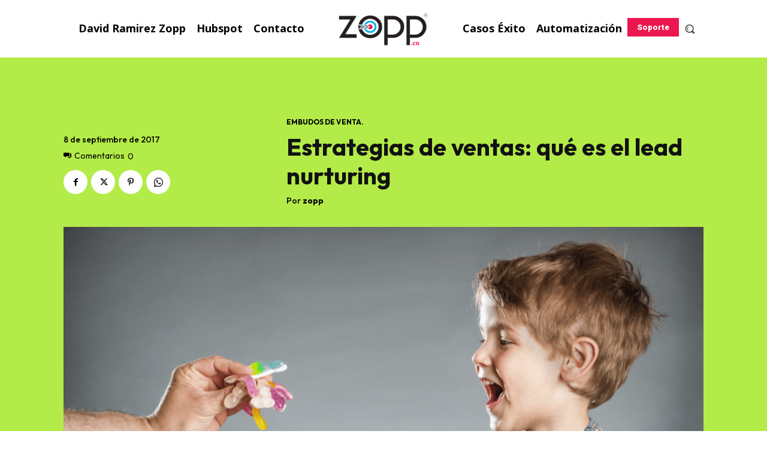

--- FILE ---
content_type: text/html; charset=UTF-8
request_url: https://zopp.co/estrategias-de-ventas-que-es-el-lead-nurturing/
body_size: 42511
content:
<!doctype html >
<html lang="es">
<head>
    <meta charset="UTF-8" />
    <title>Estrategias de ventas: qué es el lead nurturing | Zopp</title>
    <meta name="viewport" content="width=device-width, initial-scale=1.0">
    <link rel="pingback" href="https://zopp.co/xmlrpc.php" />
    <meta name='robots' content='max-image-preview:large' />
<link rel='dns-prefetch' href='//fonts.googleapis.com' />
<link rel="alternate" type="application/rss+xml" title="Zopp &raquo; Feed" href="https://zopp.co/feed/" />
<link rel="alternate" type="application/rss+xml" title="Zopp &raquo; Feed de los comentarios" href="https://zopp.co/comments/feed/" />
<link rel="alternate" type="application/rss+xml" title="Zopp &raquo; Comentario Estrategias de ventas: qué es el lead nurturing del feed" href="https://zopp.co/estrategias-de-ventas-que-es-el-lead-nurturing/feed/" />
<link rel="alternate" title="oEmbed (JSON)" type="application/json+oembed" href="https://zopp.co/wp-json/oembed/1.0/embed?url=https%3A%2F%2Fzopp.co%2Festrategias-de-ventas-que-es-el-lead-nurturing%2F" />
<link rel="alternate" title="oEmbed (XML)" type="text/xml+oembed" href="https://zopp.co/wp-json/oembed/1.0/embed?url=https%3A%2F%2Fzopp.co%2Festrategias-de-ventas-que-es-el-lead-nurturing%2F&#038;format=xml" />
<style id='wp-img-auto-sizes-contain-inline-css' type='text/css'>
img:is([sizes=auto i],[sizes^="auto," i]){contain-intrinsic-size:3000px 1500px}
/*# sourceURL=wp-img-auto-sizes-contain-inline-css */
</style>
<style id='wp-block-library-inline-css' type='text/css'>
:root{--wp-block-synced-color:#7a00df;--wp-block-synced-color--rgb:122,0,223;--wp-bound-block-color:var(--wp-block-synced-color);--wp-editor-canvas-background:#ddd;--wp-admin-theme-color:#007cba;--wp-admin-theme-color--rgb:0,124,186;--wp-admin-theme-color-darker-10:#006ba1;--wp-admin-theme-color-darker-10--rgb:0,107,160.5;--wp-admin-theme-color-darker-20:#005a87;--wp-admin-theme-color-darker-20--rgb:0,90,135;--wp-admin-border-width-focus:2px}@media (min-resolution:192dpi){:root{--wp-admin-border-width-focus:1.5px}}.wp-element-button{cursor:pointer}:root .has-very-light-gray-background-color{background-color:#eee}:root .has-very-dark-gray-background-color{background-color:#313131}:root .has-very-light-gray-color{color:#eee}:root .has-very-dark-gray-color{color:#313131}:root .has-vivid-green-cyan-to-vivid-cyan-blue-gradient-background{background:linear-gradient(135deg,#00d084,#0693e3)}:root .has-purple-crush-gradient-background{background:linear-gradient(135deg,#34e2e4,#4721fb 50%,#ab1dfe)}:root .has-hazy-dawn-gradient-background{background:linear-gradient(135deg,#faaca8,#dad0ec)}:root .has-subdued-olive-gradient-background{background:linear-gradient(135deg,#fafae1,#67a671)}:root .has-atomic-cream-gradient-background{background:linear-gradient(135deg,#fdd79a,#004a59)}:root .has-nightshade-gradient-background{background:linear-gradient(135deg,#330968,#31cdcf)}:root .has-midnight-gradient-background{background:linear-gradient(135deg,#020381,#2874fc)}:root{--wp--preset--font-size--normal:16px;--wp--preset--font-size--huge:42px}.has-regular-font-size{font-size:1em}.has-larger-font-size{font-size:2.625em}.has-normal-font-size{font-size:var(--wp--preset--font-size--normal)}.has-huge-font-size{font-size:var(--wp--preset--font-size--huge)}.has-text-align-center{text-align:center}.has-text-align-left{text-align:left}.has-text-align-right{text-align:right}.has-fit-text{white-space:nowrap!important}#end-resizable-editor-section{display:none}.aligncenter{clear:both}.items-justified-left{justify-content:flex-start}.items-justified-center{justify-content:center}.items-justified-right{justify-content:flex-end}.items-justified-space-between{justify-content:space-between}.screen-reader-text{border:0;clip-path:inset(50%);height:1px;margin:-1px;overflow:hidden;padding:0;position:absolute;width:1px;word-wrap:normal!important}.screen-reader-text:focus{background-color:#ddd;clip-path:none;color:#444;display:block;font-size:1em;height:auto;left:5px;line-height:normal;padding:15px 23px 14px;text-decoration:none;top:5px;width:auto;z-index:100000}html :where(.has-border-color){border-style:solid}html :where([style*=border-top-color]){border-top-style:solid}html :where([style*=border-right-color]){border-right-style:solid}html :where([style*=border-bottom-color]){border-bottom-style:solid}html :where([style*=border-left-color]){border-left-style:solid}html :where([style*=border-width]){border-style:solid}html :where([style*=border-top-width]){border-top-style:solid}html :where([style*=border-right-width]){border-right-style:solid}html :where([style*=border-bottom-width]){border-bottom-style:solid}html :where([style*=border-left-width]){border-left-style:solid}html :where(img[class*=wp-image-]){height:auto;max-width:100%}:where(figure){margin:0 0 1em}html :where(.is-position-sticky){--wp-admin--admin-bar--position-offset:var(--wp-admin--admin-bar--height,0px)}@media screen and (max-width:600px){html :where(.is-position-sticky){--wp-admin--admin-bar--position-offset:0px}}

/*# sourceURL=wp-block-library-inline-css */
</style><style id='global-styles-inline-css' type='text/css'>
:root{--wp--preset--aspect-ratio--square: 1;--wp--preset--aspect-ratio--4-3: 4/3;--wp--preset--aspect-ratio--3-4: 3/4;--wp--preset--aspect-ratio--3-2: 3/2;--wp--preset--aspect-ratio--2-3: 2/3;--wp--preset--aspect-ratio--16-9: 16/9;--wp--preset--aspect-ratio--9-16: 9/16;--wp--preset--color--black: #000000;--wp--preset--color--cyan-bluish-gray: #abb8c3;--wp--preset--color--white: #ffffff;--wp--preset--color--pale-pink: #f78da7;--wp--preset--color--vivid-red: #cf2e2e;--wp--preset--color--luminous-vivid-orange: #ff6900;--wp--preset--color--luminous-vivid-amber: #fcb900;--wp--preset--color--light-green-cyan: #7bdcb5;--wp--preset--color--vivid-green-cyan: #00d084;--wp--preset--color--pale-cyan-blue: #8ed1fc;--wp--preset--color--vivid-cyan-blue: #0693e3;--wp--preset--color--vivid-purple: #9b51e0;--wp--preset--gradient--vivid-cyan-blue-to-vivid-purple: linear-gradient(135deg,rgb(6,147,227) 0%,rgb(155,81,224) 100%);--wp--preset--gradient--light-green-cyan-to-vivid-green-cyan: linear-gradient(135deg,rgb(122,220,180) 0%,rgb(0,208,130) 100%);--wp--preset--gradient--luminous-vivid-amber-to-luminous-vivid-orange: linear-gradient(135deg,rgb(252,185,0) 0%,rgb(255,105,0) 100%);--wp--preset--gradient--luminous-vivid-orange-to-vivid-red: linear-gradient(135deg,rgb(255,105,0) 0%,rgb(207,46,46) 100%);--wp--preset--gradient--very-light-gray-to-cyan-bluish-gray: linear-gradient(135deg,rgb(238,238,238) 0%,rgb(169,184,195) 100%);--wp--preset--gradient--cool-to-warm-spectrum: linear-gradient(135deg,rgb(74,234,220) 0%,rgb(151,120,209) 20%,rgb(207,42,186) 40%,rgb(238,44,130) 60%,rgb(251,105,98) 80%,rgb(254,248,76) 100%);--wp--preset--gradient--blush-light-purple: linear-gradient(135deg,rgb(255,206,236) 0%,rgb(152,150,240) 100%);--wp--preset--gradient--blush-bordeaux: linear-gradient(135deg,rgb(254,205,165) 0%,rgb(254,45,45) 50%,rgb(107,0,62) 100%);--wp--preset--gradient--luminous-dusk: linear-gradient(135deg,rgb(255,203,112) 0%,rgb(199,81,192) 50%,rgb(65,88,208) 100%);--wp--preset--gradient--pale-ocean: linear-gradient(135deg,rgb(255,245,203) 0%,rgb(182,227,212) 50%,rgb(51,167,181) 100%);--wp--preset--gradient--electric-grass: linear-gradient(135deg,rgb(202,248,128) 0%,rgb(113,206,126) 100%);--wp--preset--gradient--midnight: linear-gradient(135deg,rgb(2,3,129) 0%,rgb(40,116,252) 100%);--wp--preset--font-size--small: 11px;--wp--preset--font-size--medium: 20px;--wp--preset--font-size--large: 32px;--wp--preset--font-size--x-large: 42px;--wp--preset--font-size--regular: 15px;--wp--preset--font-size--larger: 50px;--wp--preset--spacing--20: 0.44rem;--wp--preset--spacing--30: 0.67rem;--wp--preset--spacing--40: 1rem;--wp--preset--spacing--50: 1.5rem;--wp--preset--spacing--60: 2.25rem;--wp--preset--spacing--70: 3.38rem;--wp--preset--spacing--80: 5.06rem;--wp--preset--shadow--natural: 6px 6px 9px rgba(0, 0, 0, 0.2);--wp--preset--shadow--deep: 12px 12px 50px rgba(0, 0, 0, 0.4);--wp--preset--shadow--sharp: 6px 6px 0px rgba(0, 0, 0, 0.2);--wp--preset--shadow--outlined: 6px 6px 0px -3px rgb(255, 255, 255), 6px 6px rgb(0, 0, 0);--wp--preset--shadow--crisp: 6px 6px 0px rgb(0, 0, 0);}:where(.is-layout-flex){gap: 0.5em;}:where(.is-layout-grid){gap: 0.5em;}body .is-layout-flex{display: flex;}.is-layout-flex{flex-wrap: wrap;align-items: center;}.is-layout-flex > :is(*, div){margin: 0;}body .is-layout-grid{display: grid;}.is-layout-grid > :is(*, div){margin: 0;}:where(.wp-block-columns.is-layout-flex){gap: 2em;}:where(.wp-block-columns.is-layout-grid){gap: 2em;}:where(.wp-block-post-template.is-layout-flex){gap: 1.25em;}:where(.wp-block-post-template.is-layout-grid){gap: 1.25em;}.has-black-color{color: var(--wp--preset--color--black) !important;}.has-cyan-bluish-gray-color{color: var(--wp--preset--color--cyan-bluish-gray) !important;}.has-white-color{color: var(--wp--preset--color--white) !important;}.has-pale-pink-color{color: var(--wp--preset--color--pale-pink) !important;}.has-vivid-red-color{color: var(--wp--preset--color--vivid-red) !important;}.has-luminous-vivid-orange-color{color: var(--wp--preset--color--luminous-vivid-orange) !important;}.has-luminous-vivid-amber-color{color: var(--wp--preset--color--luminous-vivid-amber) !important;}.has-light-green-cyan-color{color: var(--wp--preset--color--light-green-cyan) !important;}.has-vivid-green-cyan-color{color: var(--wp--preset--color--vivid-green-cyan) !important;}.has-pale-cyan-blue-color{color: var(--wp--preset--color--pale-cyan-blue) !important;}.has-vivid-cyan-blue-color{color: var(--wp--preset--color--vivid-cyan-blue) !important;}.has-vivid-purple-color{color: var(--wp--preset--color--vivid-purple) !important;}.has-black-background-color{background-color: var(--wp--preset--color--black) !important;}.has-cyan-bluish-gray-background-color{background-color: var(--wp--preset--color--cyan-bluish-gray) !important;}.has-white-background-color{background-color: var(--wp--preset--color--white) !important;}.has-pale-pink-background-color{background-color: var(--wp--preset--color--pale-pink) !important;}.has-vivid-red-background-color{background-color: var(--wp--preset--color--vivid-red) !important;}.has-luminous-vivid-orange-background-color{background-color: var(--wp--preset--color--luminous-vivid-orange) !important;}.has-luminous-vivid-amber-background-color{background-color: var(--wp--preset--color--luminous-vivid-amber) !important;}.has-light-green-cyan-background-color{background-color: var(--wp--preset--color--light-green-cyan) !important;}.has-vivid-green-cyan-background-color{background-color: var(--wp--preset--color--vivid-green-cyan) !important;}.has-pale-cyan-blue-background-color{background-color: var(--wp--preset--color--pale-cyan-blue) !important;}.has-vivid-cyan-blue-background-color{background-color: var(--wp--preset--color--vivid-cyan-blue) !important;}.has-vivid-purple-background-color{background-color: var(--wp--preset--color--vivid-purple) !important;}.has-black-border-color{border-color: var(--wp--preset--color--black) !important;}.has-cyan-bluish-gray-border-color{border-color: var(--wp--preset--color--cyan-bluish-gray) !important;}.has-white-border-color{border-color: var(--wp--preset--color--white) !important;}.has-pale-pink-border-color{border-color: var(--wp--preset--color--pale-pink) !important;}.has-vivid-red-border-color{border-color: var(--wp--preset--color--vivid-red) !important;}.has-luminous-vivid-orange-border-color{border-color: var(--wp--preset--color--luminous-vivid-orange) !important;}.has-luminous-vivid-amber-border-color{border-color: var(--wp--preset--color--luminous-vivid-amber) !important;}.has-light-green-cyan-border-color{border-color: var(--wp--preset--color--light-green-cyan) !important;}.has-vivid-green-cyan-border-color{border-color: var(--wp--preset--color--vivid-green-cyan) !important;}.has-pale-cyan-blue-border-color{border-color: var(--wp--preset--color--pale-cyan-blue) !important;}.has-vivid-cyan-blue-border-color{border-color: var(--wp--preset--color--vivid-cyan-blue) !important;}.has-vivid-purple-border-color{border-color: var(--wp--preset--color--vivid-purple) !important;}.has-vivid-cyan-blue-to-vivid-purple-gradient-background{background: var(--wp--preset--gradient--vivid-cyan-blue-to-vivid-purple) !important;}.has-light-green-cyan-to-vivid-green-cyan-gradient-background{background: var(--wp--preset--gradient--light-green-cyan-to-vivid-green-cyan) !important;}.has-luminous-vivid-amber-to-luminous-vivid-orange-gradient-background{background: var(--wp--preset--gradient--luminous-vivid-amber-to-luminous-vivid-orange) !important;}.has-luminous-vivid-orange-to-vivid-red-gradient-background{background: var(--wp--preset--gradient--luminous-vivid-orange-to-vivid-red) !important;}.has-very-light-gray-to-cyan-bluish-gray-gradient-background{background: var(--wp--preset--gradient--very-light-gray-to-cyan-bluish-gray) !important;}.has-cool-to-warm-spectrum-gradient-background{background: var(--wp--preset--gradient--cool-to-warm-spectrum) !important;}.has-blush-light-purple-gradient-background{background: var(--wp--preset--gradient--blush-light-purple) !important;}.has-blush-bordeaux-gradient-background{background: var(--wp--preset--gradient--blush-bordeaux) !important;}.has-luminous-dusk-gradient-background{background: var(--wp--preset--gradient--luminous-dusk) !important;}.has-pale-ocean-gradient-background{background: var(--wp--preset--gradient--pale-ocean) !important;}.has-electric-grass-gradient-background{background: var(--wp--preset--gradient--electric-grass) !important;}.has-midnight-gradient-background{background: var(--wp--preset--gradient--midnight) !important;}.has-small-font-size{font-size: var(--wp--preset--font-size--small) !important;}.has-medium-font-size{font-size: var(--wp--preset--font-size--medium) !important;}.has-large-font-size{font-size: var(--wp--preset--font-size--large) !important;}.has-x-large-font-size{font-size: var(--wp--preset--font-size--x-large) !important;}
/*# sourceURL=global-styles-inline-css */
</style>

<style id='classic-theme-styles-inline-css' type='text/css'>
/*! This file is auto-generated */
.wp-block-button__link{color:#fff;background-color:#32373c;border-radius:9999px;box-shadow:none;text-decoration:none;padding:calc(.667em + 2px) calc(1.333em + 2px);font-size:1.125em}.wp-block-file__button{background:#32373c;color:#fff;text-decoration:none}
/*# sourceURL=/wp-includes/css/classic-themes.min.css */
</style>
<link rel='stylesheet' id='td-plugin-multi-purpose-css' href='https://zopp.co/wp-content/plugins/td-composer/td-multi-purpose/style.css' type='text/css' media='all' />
<link rel='stylesheet' id='google-fonts-style-css' href='https://fonts.googleapis.com/css?family=Open+Sans%3A400%2C600%2C700%2C500%2C500italic%2C600italic%2C700italic%2C800%2C800italic%2C900%2C900italic%7CRoboto%3A400%2C500%2C700%2C500italic%2C600%2C600italic%2C700italic%2C800%2C800italic%2C900%2C900italic%7COutfit%3A700%2C400%2C500%7CNoto+Serif+TC%3A700%2C400%7CMontserrat%3A400%2C600%2C300%7CMolle%3A400&#038;display=swap' type='text/css' media='all' />
<link rel='stylesheet' id='tds-front-css' href='https://zopp.co/wp-content/plugins/td-subscription/assets/css/tds-front.css' type='text/css' media='all' />
<link rel='stylesheet' id='font_awesome-css' href='https://zopp.co/wp-content/plugins/td-composer/assets/fonts/font-awesome/font-awesome.css' type='text/css' media='all' />
<link rel='stylesheet' id='td-theme-css' href='https://zopp.co/wp-content/themes/Newspaper/style.css' type='text/css' media='all' />
<style id='td-theme-inline-css' type='text/css'>@media (max-width:767px){.td-header-desktop-wrap{display:none}}@media (min-width:767px){.td-header-mobile-wrap{display:none}}</style>
<link rel='stylesheet' id='td-legacy-framework-front-style-css' href='https://zopp.co/wp-content/plugins/td-composer/legacy/Newspaper/assets/css/td_legacy_main.css' type='text/css' media='all' />
<link rel='stylesheet' id='tdb_style_cloud_templates_front-css' href='https://zopp.co/wp-content/plugins/td-cloud-library/assets/css/tdb_main.css' type='text/css' media='all' />
<script type="176900d6a8588e85b7b41ac8-text/javascript" src="https://zopp.co/wp-includes/js/jquery/jquery.min.js" id="jquery-core-js"></script>
<script type="176900d6a8588e85b7b41ac8-text/javascript" src="https://zopp.co/wp-includes/js/jquery/jquery-migrate.min.js" id="jquery-migrate-js"></script>
<link rel="https://api.w.org/" href="https://zopp.co/wp-json/" /><link rel="alternate" title="JSON" type="application/json" href="https://zopp.co/wp-json/wp/v2/posts/3337" /><link rel="EditURI" type="application/rsd+xml" title="RSD" href="https://zopp.co/xmlrpc.php?rsd" />
<link rel="canonical" href="https://zopp.co/estrategias-de-ventas-que-es-el-lead-nurturing/" />
<link rel='shortlink' href='https://zopp.co/?p=3337' />
	<link rel="preconnect" href="https://fonts.googleapis.com">
	<link rel="preconnect" href="https://fonts.gstatic.com">
	<link href='https://fonts.googleapis.com/css2?display=swap&family=Poppins' rel='stylesheet'><!-- Google tag (gtag.js) -->
<script async src="https://www.googletagmanager.com/gtag/js?id=UA-29822618-1" type="176900d6a8588e85b7b41ac8-text/javascript"></script>
<script type="176900d6a8588e85b7b41ac8-text/javascript">
  window.dataLayer = window.dataLayer || [];
  function gtag(){dataLayer.push(arguments);}
  gtag('js', new Date());

  gtag('config', 'UA-29822618-1');
</script>

<script type="176900d6a8588e85b7b41ac8-text/javascript">
        var _ss = _ss || [];
    _ss.push(['_setDomain', 'https://koi-3QNE9WBKJE.marketingautomation.services/net']);
    _ss.push(['_setAccount', 'KOI-40QE940U2W']);
    _ss.push(['_trackPageView']);
    window._pa = window._pa || {};
    // _pa.orderId = "myOrderId"; // OPTIONAL: attach unique conversion identifier to conversions
    // _pa.revenue = "19.99"; // OPTIONAL: attach dynamic purchase values to conversions
    // _pa.productId = "myProductId"; // OPTIONAL: Include product ID for use with dynamic ads
(function() {
    var ss = document.createElement('script');
    ss.type = 'text/javascript'; ss.async = true;
    ss.src = ('https:' == document.location.protocol ? 'https://' : 'http://') + 'koi-3QNE9WBKJE.marketingautomation.services/client/ss.js?ver=2.4.0';
    var scr = document.getElementsByTagName('script')[0];
    scr.parentNode.insertBefore(ss, scr);
})();
</script>
    <script type="176900d6a8588e85b7b41ac8-text/javascript">
        window.tdb_global_vars = {"wpRestUrl":"https:\/\/zopp.co\/wp-json\/","permalinkStructure":"\/%postname%\/"};
        window.tdb_p_autoload_vars = {"isAjax":false,"isAdminBarShowing":false,"autoloadScrollPercent":50,"postAutoloadStatus":"off","origPostEditUrl":null};
    </script>
    
    <style id="tdb-global-colors">:root{--accent-color:#fff;--insight-accent:#b33d72;--insight-white:#FFFFFF;--insight-black:#000000;--insight-turquoise:#b3eb48;--insight-transparentmodal:rgba(255,255,255,0.66);--insight-transparentdark-blue:rgba(0,0,0,0.2);--insight-transparent-turquoise:rgba(179,235,72,0.49);--insight-gray:#cccccc;--insight-purple:#8c2051;--insight-diff-green:#ebffa3}</style>
	
    <style id="tdb-global-fonts">
        :root {--insight-primary: Outfit;--insight-secondary: Quattrocento;}
    </style>
    
<!-- JS generated by theme -->

<script type="176900d6a8588e85b7b41ac8-text/javascript">
    
    

	    var tdBlocksArray = []; //here we store all the items for the current page

	    // td_block class - each ajax block uses a object of this class for requests
	    function tdBlock() {
		    this.id = '';
		    this.block_type = 1; //block type id (1-234 etc)
		    this.atts = '';
		    this.td_column_number = '';
		    this.td_current_page = 1; //
		    this.post_count = 0; //from wp
		    this.found_posts = 0; //from wp
		    this.max_num_pages = 0; //from wp
		    this.td_filter_value = ''; //current live filter value
		    this.is_ajax_running = false;
		    this.td_user_action = ''; // load more or infinite loader (used by the animation)
		    this.header_color = '';
		    this.ajax_pagination_infinite_stop = ''; //show load more at page x
	    }

        // td_js_generator - mini detector
        ( function () {
            var htmlTag = document.getElementsByTagName("html")[0];

	        if ( navigator.userAgent.indexOf("MSIE 10.0") > -1 ) {
                htmlTag.className += ' ie10';
            }

            if ( !!navigator.userAgent.match(/Trident.*rv\:11\./) ) {
                htmlTag.className += ' ie11';
            }

	        if ( navigator.userAgent.indexOf("Edge") > -1 ) {
                htmlTag.className += ' ieEdge';
            }

            if ( /(iPad|iPhone|iPod)/g.test(navigator.userAgent) ) {
                htmlTag.className += ' td-md-is-ios';
            }

            var user_agent = navigator.userAgent.toLowerCase();
            if ( user_agent.indexOf("android") > -1 ) {
                htmlTag.className += ' td-md-is-android';
            }

            if ( -1 !== navigator.userAgent.indexOf('Mac OS X')  ) {
                htmlTag.className += ' td-md-is-os-x';
            }

            if ( /chrom(e|ium)/.test(navigator.userAgent.toLowerCase()) ) {
               htmlTag.className += ' td-md-is-chrome';
            }

            if ( -1 !== navigator.userAgent.indexOf('Firefox') ) {
                htmlTag.className += ' td-md-is-firefox';
            }

            if ( -1 !== navigator.userAgent.indexOf('Safari') && -1 === navigator.userAgent.indexOf('Chrome') ) {
                htmlTag.className += ' td-md-is-safari';
            }

            if( -1 !== navigator.userAgent.indexOf('IEMobile') ){
                htmlTag.className += ' td-md-is-iemobile';
            }

        })();

        var tdLocalCache = {};

        ( function () {
            "use strict";

            tdLocalCache = {
                data: {},
                remove: function (resource_id) {
                    delete tdLocalCache.data[resource_id];
                },
                exist: function (resource_id) {
                    return tdLocalCache.data.hasOwnProperty(resource_id) && tdLocalCache.data[resource_id] !== null;
                },
                get: function (resource_id) {
                    return tdLocalCache.data[resource_id];
                },
                set: function (resource_id, cachedData) {
                    tdLocalCache.remove(resource_id);
                    tdLocalCache.data[resource_id] = cachedData;
                }
            };
        })();

    
    
var td_viewport_interval_list=[{"limitBottom":767,"sidebarWidth":228},{"limitBottom":1018,"sidebarWidth":300},{"limitBottom":1140,"sidebarWidth":324}];
var td_animation_stack_effect="type0";
var tds_animation_stack=true;
var td_animation_stack_specific_selectors=".entry-thumb, img, .td-lazy-img";
var td_animation_stack_general_selectors=".td-animation-stack img, .td-animation-stack .entry-thumb, .post img, .td-animation-stack .td-lazy-img";
var tds_show_more_info="Mostrar m\u00e1s informaci\u00f3n";
var tds_show_less_info="Mostrar menos informaci\u00f3n";
var tdc_is_installed="yes";
var td_ajax_url="https:\/\/zopp.co\/wp-admin\/admin-ajax.php?td_theme_name=Newspaper&v=12.6.5";
var td_get_template_directory_uri="https:\/\/zopp.co\/wp-content\/plugins\/td-composer\/legacy\/common";
var tds_snap_menu="";
var tds_logo_on_sticky="";
var tds_header_style="";
var td_please_wait="Por favor espera...";
var td_email_user_pass_incorrect="zopp";
var td_email_user_incorrect="Correo electr\u00f3nico o nombre de usuario incorrecto!";
var td_email_incorrect="Email incorrecto!";
var td_user_incorrect="Nombre de usuario incorrecto!";
var td_email_user_empty="Correo electr\u00f3nico o nombre de usuario vac\u00edo!";
var td_pass_empty="Pase vac\u00edo!";
var td_pass_pattern_incorrect="Patr\u00f3n de paso no v\u00e1lido!";
var td_retype_pass_incorrect="\u00a1El pase reescrito es incorrecto!";
var tds_more_articles_on_post_enable="";
var tds_more_articles_on_post_time_to_wait="";
var tds_more_articles_on_post_pages_distance_from_top=0;
var tds_captcha="";
var tds_theme_color_site_wide="#ffffff";
var tds_smart_sidebar="";
var tdThemeName="Newspaper";
var tdThemeNameWl="Newspaper";
var td_magnific_popup_translation_tPrev="Anterior (tecla de flecha izquierda)";
var td_magnific_popup_translation_tNext="Siguiente (tecla de flecha derecha)";
var td_magnific_popup_translation_tCounter="%curr% de %total%";
var td_magnific_popup_translation_ajax_tError="El contenido de %url% no pudo cargarse.";
var td_magnific_popup_translation_image_tError="La imagen #%curr% no pudo cargarse.";
var tdBlockNonce="cf21d0ea1e";
var tdMobileMenu="enabled";
var tdMobileSearch="enabled";
var tdDateNamesI18n={"month_names":["enero","febrero","marzo","abril","mayo","junio","julio","agosto","septiembre","octubre","noviembre","diciembre"],"month_names_short":["Ene","Feb","Mar","Abr","May","Jun","Jul","Ago","Sep","Oct","Nov","Dic"],"day_names":["domingo","lunes","martes","mi\u00e9rcoles","jueves","viernes","s\u00e1bado"],"day_names_short":["Dom","Lun","Mar","Mi\u00e9","Jue","Vie","S\u00e1b"]};
var td_reset_pass_empty="Ingrese una nueva contrase\u00f1a antes de continuar.";
var td_reset_pass_confirm_empty="Confirme la nueva contrase\u00f1a antes de continuar.";
var td_reset_pass_not_matching="Aseg\u00farese de que las contrase\u00f1as coincidan.";
var tdb_modal_confirm="Ahorrar";
var tdb_modal_cancel="Cancelar";
var tdb_modal_confirm_alt="S\u00ed";
var tdb_modal_cancel_alt="No";
var td_ad_background_click_link="";
var td_ad_background_click_target="";
</script>


<!-- Header style compiled by theme -->

<style>body{background-color:#ffffff}.td-mobile-content .td-mobile-main-menu>li>a{font-family:Outfit;font-size:33px}.td-mobile-content .sub-menu a{font-family:Outfit;font-size:33px}#td-mobile-nav,#td-mobile-nav .wpb_button,.td-search-wrap-mob{font-family:Outfit}.td-scroll-up{position:fixed;bottom:4px;right:5px;cursor:pointer;z-index:9999}.ie9 .td-scroll-up{bottom:-70px}.ie9 .td-scroll-up-visible{bottom:5px}@media (max-width:767px){.td-scroll-up.td-hide-scroll-up-on-mob{display:none!important}}.td-scroll-up{display:none;width:40px;height:40px;background-color:var(--td_theme_color,#4db2ec);transform:translate3d(0,70px,0);transition:transform 0.4s cubic-bezier(.55,0,.1,1) 0s}.td-js-loaded .td-scroll-up{display:block!important}.td-scroll-up .td-icon-menu-up{position:relative;color:#fff;font-size:20px;display:block;text-align:center;width:40px;top:7px}.td-scroll-up-visible{transform:translate3d(0,0,0)}.td-md-is-android .td-scroll-up .td-icon-menu-up{padding-top:1px}:root{--td_excl_label:'EXCLUSIVO';--td_theme_color:#ffffff;--td_slider_text:rgba(255,255,255,0.7);--td_mobile_menu_color:#5200ff;--td_mobile_gradient_one_mob:#5200ff;--td_mobile_gradient_two_mob:#5200ff;--td_mobile_text_active_color:#5200ff;--td_mobile_button_background_mob:#5200ff;--td_mobile_button_color_mob:#ffffff;--td_login_button_background:#5200ff;--td_login_button_color:#ffffff;--td_login_hover_background:#cccccc;--td_login_hover_color:#cccccc;--td_login_gradient_one:#5200ff;--td_login_gradient_two:#5200ff}</style>


<!-- Button style compiled by theme -->

<style>.tdm-btn-style1{background-color:#ffffff}.tdm-btn-style2:before{border-color:#ffffff}.tdm-btn-style2{color:#ffffff}.tdm-btn-style3{-webkit-box-shadow:0 2px 16px #ffffff;-moz-box-shadow:0 2px 16px #ffffff;box-shadow:0 2px 16px #ffffff}.tdm-btn-style3:hover{-webkit-box-shadow:0 4px 26px #ffffff;-moz-box-shadow:0 4px 26px #ffffff;box-shadow:0 4px 26px #ffffff}</style>

	<style id="egf-frontend-styles" type="text/css">
		p {font-family: 'Poppins', sans-serif;font-style: normal;font-weight: 400;} h1 {font-family: 'Poppins', sans-serif;font-style: normal;font-weight: 400;} h2 {font-family: 'Poppins', sans-serif;font-style: normal;font-weight: 400;} h3 {font-family: 'Poppins', sans-serif;font-style: normal;font-weight: 400;} h4 {font-family: 'Poppins', sans-serif;font-style: normal;font-weight: 400;} h5 {font-family: 'Poppins', sans-serif;font-style: normal;font-weight: 400;} h6 {font-family: 'Poppins', sans-serif;font-style: normal;font-weight: 400;} 	</style>
		<style id="tdw-css-placeholder"></style></head>

<body class="wp-singular post-template-default single single-post postid-3337 single-format-standard wp-theme-Newspaper estrategias-de-ventas-que-es-el-lead-nurturing global-block-template-1 tdb_template_11010 tdb-template  tdc-header-template  tdc-footer-template td-animation-stack-type0 td-boxed-layout" itemscope="itemscope" itemtype="https://schema.org/WebPage">

    <div class="td-scroll-up td-hide-scroll-up-on-mob" data-style="style1"><i class="td-icon-menu-up"></i></div>
    <div class="td-menu-background" style="visibility:hidden"></div>
<div id="td-mobile-nav" style="visibility:hidden">
    <div class="td-mobile-container">
        <!-- mobile menu top section -->
        <div class="td-menu-socials-wrap">
            <!-- socials -->
            <div class="td-menu-socials">
                            </div>
            <!-- close button -->
            <div class="td-mobile-close">
                <span><i class="td-icon-close-mobile"></i></span>
            </div>
        </div>

        <!-- login section -->
                    <div class="td-menu-login-section">
                
    <div class="td-guest-wrap">
        <div class="td-menu-login"><a id="login-link-mob">Registrarse</a></div>
    </div>
            </div>
        
        <!-- menu section -->
        <div class="td-mobile-content">
            <div class="menu-main-menu-container"><ul id="menu-main-menu-2" class="td-mobile-main-menu"><li class="menu-item menu-item-type-post_type menu-item-object-page menu-item-first menu-item-12187"><a href="https://zopp.co/consultor-marketing-digital/">David Ramirez Zopp</a></li>
<li class="menu-item menu-item-type-post_type menu-item-object-page menu-item-12134"><a href="https://zopp.co/el-valor-de-un-partner-gold-de-hubspot/">Hubspot</a></li>
<li class="menu-item menu-item-type-post_type menu-item-object-page menu-item-12133"><a href="https://zopp.co/contacto/">Contacto</a></li>
</ul></div>        </div>
    </div>

    <!-- register/login section -->
            <div id="login-form-mobile" class="td-register-section">
            
            <div id="td-login-mob" class="td-login-animation td-login-hide-mob">
            	<!-- close button -->
	            <div class="td-login-close">
	                <span class="td-back-button"><i class="td-icon-read-down"></i></span>
	                <div class="td-login-title">Registrarse</div>
	                <!-- close button -->
		            <div class="td-mobile-close">
		                <span><i class="td-icon-close-mobile"></i></span>
		            </div>
	            </div>
	            <form class="td-login-form-wrap" action="#" method="post">
	                <div class="td-login-panel-title"><span>¡Bienvenido!</span>Ingrese a su cuenta</div>
	                <div class="td_display_err"></div>
	                <div class="td-login-inputs"><input class="td-login-input" autocomplete="username" type="text" name="login_email" id="login_email-mob" value="" required><label for="login_email-mob">tu nombre de usuario</label></div>
	                <div class="td-login-inputs"><input class="td-login-input" autocomplete="current-password" type="password" name="login_pass" id="login_pass-mob" value="" required><label for="login_pass-mob">tu contraseña</label></div>
	                <input type="button" name="login_button" id="login_button-mob" class="td-login-button" value="Iniciar sesión">
	                
					
	                <div class="td-login-info-text">
	                <a href="#" id="forgot-pass-link-mob">¿Olvidaste tu contraseña?</a>
	                </div>
	                <div class="td-login-register-link">
	                
	                </div>
	                
	                <div class="td-login-info-text"><a class="privacy-policy-link" href="https://zopp.co/politica-de-privacidad-y-terminos-y-condiciones-de-uso/">Política de privacidad Y TÉRMINOS Y CONDICIONES DE USO</a></div>

                </form>
            </div>

            
            
            
            
            <div id="td-forgot-pass-mob" class="td-login-animation td-login-hide-mob">
                <!-- close button -->
	            <div class="td-forgot-pass-close">
	                <a href="#" aria-label="Back" class="td-back-button"><i class="td-icon-read-down"></i></a>
	                <div class="td-login-title">Recuperación de contraseña</div>
	            </div>
	            <div class="td-login-form-wrap">
	                <div class="td-login-panel-title">Recupera tu contraseña</div>
	                <div class="td_display_err"></div>
	                <div class="td-login-inputs"><input class="td-login-input" type="text" name="forgot_email" id="forgot_email-mob" value="" required><label for="forgot_email-mob">tu correo electrónico</label></div>
	                <input type="button" name="forgot_button" id="forgot_button-mob" class="td-login-button" value="Enviar contraseña">
                </div>
            </div>
        </div>
    </div><div class="td-search-background" style="visibility:hidden"></div>
<div class="td-search-wrap-mob" style="visibility:hidden">
	<div class="td-drop-down-search">
		<form method="get" class="td-search-form" action="https://zopp.co/">
			<!-- close button -->
			<div class="td-search-close">
				<span><i class="td-icon-close-mobile"></i></span>
			</div>
			<div role="search" class="td-search-input">
				<span>Buscar</span>
				<input id="td-header-search-mob" type="text" value="" name="s" autocomplete="off" />
			</div>
		</form>
		<div id="td-aj-search-mob" class="td-ajax-search-flex"></div>
	</div>
</div>
    <div id="td-outer-wrap" class="td-theme-wrap">

                    <div class="td-header-template-wrap" style="position: relative">
                                <div class="td-header-mobile-wrap ">
                    <div id="tdi_1" class="tdc-zone"><div class="tdc_zone tdi_2  wpb_row td-pb-row tdc-element-style"  >
<style scoped>.tdi_2{min-height:0}.td-header-mobile-wrap{position:relative;width:100%}@media (max-width:767px){.tdi_2:before{content:'';display:block;width:100vw;height:100%;position:absolute;left:50%;transform:translateX(-50%);box-shadow:0px 6px 8px 0px rgba(0,0,0,0.08);z-index:20;pointer-events:none}@media (max-width:767px){.tdi_2:before{width:100%}}}@media (max-width:767px){.tdi_2{margin-right:-5px!important;margin-left:-5px!important;width:auto!important;position:relative}}</style>
<div class="tdi_1_rand_style td-element-style" ><style>@media (max-width:767px){.tdi_1_rand_style{background-color:#222222!important}}</style></div><div id="tdi_3" class="tdc-row"><div class="vc_row tdi_4  wpb_row td-pb-row tdc-element-style" >
<style scoped>.tdi_4,.tdi_4 .tdc-columns{min-height:0}.tdi_4,.tdi_4 .tdc-columns{display:block}.tdi_4 .tdc-columns{width:100%}@media (max-width:767px){@media (min-width:768px){.tdi_4{margin-left:-0px;margin-right:-0px}.tdi_4 .tdc-row-video-background-error,.tdi_4>.vc_column,.tdi_4>.tdc-columns>.vc_column{padding-left:0px;padding-right:0px}}}@media (max-width:767px){.tdi_4{padding-top:5px!important;padding-bottom:5px!important;position:relative}}</style>
<div class="tdi_3_rand_style td-element-style" ><style>@media (max-width:767px){.tdi_3_rand_style{background-color:#ec1750!important}}</style></div><div class="vc_column tdi_6  wpb_column vc_column_container tdc-column td-pb-span4">
<style scoped>.tdi_6{vertical-align:baseline}.tdi_6>.wpb_wrapper,.tdi_6>.wpb_wrapper>.tdc-elements{display:block}.tdi_6>.wpb_wrapper>.tdc-elements{width:100%}.tdi_6>.wpb_wrapper>.vc_row_inner{width:auto}.tdi_6>.wpb_wrapper{width:auto;height:auto}@media (max-width:767px){.tdi_6{vertical-align:middle}}@media (max-width:767px){.tdi_6{width:20%!important;display:inline-block!important}}</style><div class="wpb_wrapper" ><div class="td_block_wrap tdb_mobile_menu tdi_7 td-pb-border-top td_block_template_1 tdb-header-align"  data-td-block-uid="tdi_7" >
<style>@media (max-width:767px){.tdi_7{margin-left:-10px!important;padding-top:2px!important}}</style>
<style>.tdb-header-align{vertical-align:middle}.tdb_mobile_menu{margin-bottom:0;clear:none}.tdb_mobile_menu a{display:inline-block!important;position:relative;text-align:center;color:var(--td_theme_color,#4db2ec)}.tdb_mobile_menu a>span{display:flex;align-items:center;justify-content:center}.tdb_mobile_menu svg{height:auto}.tdb_mobile_menu svg,.tdb_mobile_menu svg *{fill:var(--td_theme_color,#4db2ec)}#tdc-live-iframe .tdb_mobile_menu a{pointer-events:none}.td-menu-mob-open-menu{overflow:hidden}.td-menu-mob-open-menu #td-outer-wrap{position:static}.tdi_7{display:inline-block}.tdi_7 .tdb-mobile-menu-button i{font-size:22px;width:55px;height:55px;line-height:55px}.tdi_7 .tdb-mobile-menu-button svg{width:22px}.tdi_7 .tdb-mobile-menu-button .tdb-mobile-menu-icon-svg{width:55px;height:55px}.tdi_7 .tdb-mobile-menu-button{color:#ffffff}.tdi_7 .tdb-mobile-menu-button svg,.tdi_7 .tdb-mobile-menu-button svg *{fill:#ffffff}@media (max-width:767px){.tdi_7 .tdb-mobile-menu-button i{font-size:40px}.tdi_7 .tdb-mobile-menu-button svg{width:40px}.tdi_7 .tdb-mobile-menu-button i{width:64px;height:64px;line-height:64px}.tdi_7 .tdb-mobile-menu-button .tdb-mobile-menu-icon-svg{width:64px;height:64px}}</style><div class="tdb-block-inner td-fix-index"><span class="tdb-mobile-menu-button"><span class="tdb-mobile-menu-icon tdb-mobile-menu-icon-svg" ><svg version="1.1" xmlns="http://www.w3.org/2000/svg" viewBox="0 0 1024 1024"><path d="M662.385 327.371h-300.78c-16.292 0-29.501 13.21-29.501 29.522 0 16.292 13.21 29.481 29.501 29.481h300.769c16.323 0 29.512-13.189 29.512-29.481 0-16.312-13.189-29.522-29.501-29.522zM723.261 491.57h-422.523c-16.312 0-29.501 13.21-29.501 29.522 0 16.323 13.189 29.491 29.501 29.491h422.523c16.312 0 29.501-13.169 29.501-29.491 0-16.312-13.189-29.522-29.501-29.522zM662.385 655.912h-300.78c-16.292 0-29.501 13.189-29.501 29.501 0 16.282 13.21 29.512 29.501 29.512h300.769c16.323 0 29.512-13.23 29.512-29.512 0-16.312-13.189-29.501-29.501-29.501zM512 65.842c-251.474 0.020-455.311 203.827-455.332 455.311 0.020 251.443 203.858 455.26 455.332 455.291 251.505-0.031 455.291-203.848 455.332-455.291-0.041-251.484-203.827-455.291-455.332-455.311zM792.259 801.35c-71.823 71.803-170.742 116.050-280.259 116.091-109.517-0.041-208.425-44.288-280.238-116.091-71.762-71.803-116.091-170.68-116.091-280.197s44.329-208.435 116.091-280.238c71.813-71.793 170.721-116.070 280.238-116.070s208.435 44.278 280.259 116.070c71.741 71.803 116.019 170.721 116.060 280.238-0.041 109.517-44.319 208.404-116.060 280.197z"></path></svg></span></span></div></div> <!-- ./block --></div></div><div class="vc_column tdi_9  wpb_column vc_column_container tdc-column td-pb-span4">
<style scoped>.tdi_9{vertical-align:baseline}.tdi_9>.wpb_wrapper,.tdi_9>.wpb_wrapper>.tdc-elements{display:block}.tdi_9>.wpb_wrapper>.tdc-elements{width:100%}.tdi_9>.wpb_wrapper>.vc_row_inner{width:auto}.tdi_9>.wpb_wrapper{width:auto;height:auto}@media (max-width:767px){.tdi_9{vertical-align:middle}}@media (max-width:767px){.tdi_9{width:60%!important;display:inline-block!important}}</style><div class="wpb_wrapper" ><div class="td_block_wrap tdb_header_logo tdi_10 td-pb-border-top td_block_template_1 tdb-header-align"  data-td-block-uid="tdi_10" >
<style>@media (max-width:767px){.tdi_10{margin-bottom:0px!important}}</style>
<style>.tdb_header_logo{margin-bottom:0;clear:none}.tdb_header_logo .tdb-logo-a,.tdb_header_logo h1{display:flex;pointer-events:auto;align-items:flex-start}.tdb_header_logo h1{margin:0;line-height:0}.tdb_header_logo .tdb-logo-img-wrap img{display:block}.tdb_header_logo .tdb-logo-svg-wrap+.tdb-logo-img-wrap{display:none}.tdb_header_logo .tdb-logo-svg-wrap svg{width:50px;display:block;transition:fill .3s ease}.tdb_header_logo .tdb-logo-text-wrap{display:flex}.tdb_header_logo .tdb-logo-text-title,.tdb_header_logo .tdb-logo-text-tagline{-webkit-transition:all 0.2s ease;transition:all 0.2s ease}.tdb_header_logo .tdb-logo-text-title{background-size:cover;background-position:center center;font-size:75px;font-family:serif;line-height:1.1;color:#222;white-space:nowrap}.tdb_header_logo .tdb-logo-text-tagline{margin-top:2px;font-size:12px;font-family:serif;letter-spacing:1.8px;line-height:1;color:#767676}.tdb_header_logo .tdb-logo-icon{position:relative;font-size:46px;color:#000}.tdb_header_logo .tdb-logo-icon-svg{line-height:0}.tdb_header_logo .tdb-logo-icon-svg svg{width:46px;height:auto}.tdb_header_logo .tdb-logo-icon-svg svg,.tdb_header_logo .tdb-logo-icon-svg svg *{fill:#000}.tdi_10 .tdb-logo-a,.tdi_10 h1{flex-direction:column;align-items:center}.tdi_10 .tdb-logo-svg-wrap{display:block}.tdi_10 .tdb-logo-svg-wrap+.tdb-logo-img-wrap{display:none}.tdi_10 .tdb-logo-img{max-width:66px}.tdi_10 .tdb-logo-img-wrap{display:block}.tdi_10 .tdb-logo-text-tagline{margin-top:2px;margin-left:0;display:block}.tdi_10 .tdb-logo-text-wrap{flex-direction:column;align-items:flex-start}.tdi_10 .tdb-logo-icon{top:0px;display:block}.tdi_10 .tdb-logo-text-title{color:#ffffff;font-family:Molle!important;}@media (max-width:767px){.tdb_header_logo .tdb-logo-text-title{font-size:36px}}@media (max-width:767px){.tdb_header_logo .tdb-logo-text-tagline{font-size:11px}}@media (min-width:1019px) and (max-width:1140px){.tdi_10 .tdb-logo-img{max-width:60px}.tdi_10 .tdb-logo-text-title{font-size:26px!important;line-height:1.3!important;}}@media (min-width:768px) and (max-width:1018px){.tdi_10 .tdb-logo-img{max-width:50px}.tdi_10 .tdb-logo-text-title{font-size:22px!important;line-height:1.2!important;}}@media (max-width:767px){.tdi_10 .tdb-logo-img{max-width:120px}.tdi_10 .tdb-logo-text-title{display:none;font-size:24px!important;line-height:1!important;}}</style><div class="tdb-block-inner td-fix-index"><a class="tdb-logo-a" href="https://zopp.co/"><span class="tdb-logo-img-wrap"><img class="tdb-logo-img td-retina-data" data-retina="https://zopp.co/wp-content/uploads/2023/07/logo-zopp-retina-300x99.png" src="https://zopp.co/wp-content/uploads/2023/07/logo-agencia-zopp.png" alt="Agencia digital"  title=""  /></span><span class="tdb-logo-text-wrap"><span class="tdb-logo-text-title">Embudator</span></span></a></div></div> <!-- ./block --></div></div><div class="vc_column tdi_12  wpb_column vc_column_container tdc-column td-pb-span4">
<style scoped>.tdi_12{vertical-align:baseline}.tdi_12>.wpb_wrapper,.tdi_12>.wpb_wrapper>.tdc-elements{display:block}.tdi_12>.wpb_wrapper>.tdc-elements{width:100%}.tdi_12>.wpb_wrapper>.vc_row_inner{width:auto}.tdi_12>.wpb_wrapper{width:auto;height:auto}@media (max-width:767px){.tdi_12{vertical-align:middle}}@media (max-width:767px){.tdi_12{width:20%!important;display:inline-block!important}}</style><div class="wpb_wrapper" ><div class="td_block_wrap tdb_mobile_search tdi_13 td-pb-border-top td_block_template_1 tdb-header-align"  data-td-block-uid="tdi_13" >
<style>@media (max-width:767px){.tdi_13{margin-right:-10px!important;padding-top:1px!important}}</style>
<style>.tdb_mobile_search{margin-bottom:0;clear:none}.tdb_mobile_search a{display:inline-block!important;position:relative;text-align:center;color:var(--td_theme_color,#4db2ec)}.tdb_mobile_search a>span{display:flex;align-items:center;justify-content:center}.tdb_mobile_search svg{height:auto}.tdb_mobile_search svg,.tdb_mobile_search svg *{fill:var(--td_theme_color,#4db2ec)}#tdc-live-iframe .tdb_mobile_search a{pointer-events:none}.td-search-opened{overflow:hidden}.td-search-opened #td-outer-wrap{position:static}.td-search-opened .td-search-wrap-mob{position:fixed;height:calc(100% + 1px)}.td-search-opened .td-drop-down-search{height:calc(100% + 1px);overflow-y:scroll;overflow-x:hidden}.tdi_13{display:inline-block;float:right;clear:none}.tdi_13 .tdb-header-search-button-mob i{font-size:22px;width:55px;height:55px;line-height:55px}.tdi_13 .tdb-header-search-button-mob svg{width:22px}.tdi_13 .tdb-header-search-button-mob .tdb-mobile-search-icon-svg{width:55px;height:55px;display:flex;justify-content:center}.tdi_13 .tdb-header-search-button-mob{color:#ffffff}.tdi_13 .tdb-header-search-button-mob svg,.tdi_13 .tdb-header-search-button-mob svg *{fill:#ffffff}.td-search-wrap-mob .td-module-exclusive .td-module-title a:before{display:inline-block}@media (min-width:1019px) and (max-width:1140px){}@media (min-width:768px) and (max-width:1018px){}@media (max-width:767px){.tdi_13 .tdb-header-search-button-mob i{font-size:30px}.tdi_13 .tdb-header-search-button-mob svg{width:30px}.tdi_13 .tdb-header-search-button-mob i{width:54px;height:54px;line-height:54px}.tdi_13 .tdb-header-search-button-mob .tdb-mobile-search-icon-svg{width:54px;height:54px;display:flex;justify-content:center}}</style><div class="tdb-block-inner td-fix-index"><span class="tdb-header-search-button-mob dropdown-toggle" data-toggle="dropdown"><span class="tdb-mobile-search-icon tdb-mobile-search-icon-svg" ><svg version="1.1" xmlns="http://www.w3.org/2000/svg" viewBox="0 0 1024 1024"><path d="M958.484 910.161l-134.543-134.502c63.078-76.595 94.761-170.455 94.7-264.141 0.061-106.414-40.755-213.228-121.917-294.431-81.224-81.183-187.965-121.958-294.349-121.938-106.445-0.020-213.176 40.796-294.38 121.938-81.224 81.203-122.020 188.017-121.979 294.369-0.041 106.445 40.755 213.166 121.979 294.287 81.203 81.285 187.945 122.020 294.38 121.979 93.727 0.041 187.607-31.642 264.11-94.659l134.564 134.564 57.436-57.467zM265.452 748.348c-65.556-65.495-98.14-150.999-98.181-236.882 0.041-85.832 32.625-171.346 98.181-236.913 65.556-65.536 151.060-98.099 236.923-98.14 85.821 0.041 171.346 32.604 236.902 98.14 65.495 65.516 98.099 151.122 98.099 236.913 0 85.924-32.604 171.387-98.099 236.882-65.556 65.495-150.999 98.099-236.902 98.099-85.862 0-171.356-32.604-236.923-98.099z"></path></svg></span></span></div></div> <!-- ./block --></div></div></div></div></div></div>                </div>
                
                <div class="td-header-desktop-wrap ">
                    <div id="tdi_14" class="tdc-zone"><div class="tdc_zone tdi_15  wpb_row td-pb-row tdc-element-style"  >
<style scoped>.tdi_15{min-height:0}.td-header-desktop-wrap{position:relative}.tdi_15{z-index:999!important;position:relative}</style>
<div class="tdi_14_rand_style td-element-style" ><style>.tdi_14_rand_style{background-color:#ffffff!important}</style></div><div id="tdi_16" class="tdc-row stretch_row_1400 td-stretch-content"><div class="vc_row tdi_17  wpb_row td-pb-row tdc-element-style tdc-row-content-vert-center" >
<style scoped>.tdi_17,.tdi_17 .tdc-columns{min-height:0}.tdi_17>.td-element-style:after{content:''!important;width:100%!important;height:100%!important;position:absolute!important;top:0!important;left:0!important;z-index:0!important;display:block!important;background-color:#ffffff!important}.tdi_17:before{display:block;width:100vw;height:100%;position:absolute;left:50%;transform:translateX(-50%);box-shadow:none;z-index:20;pointer-events:none;top:0}.tdi_17,.tdi_17 .tdc-columns{display:block}.tdi_17 .tdc-columns{width:100%}@media (min-width:768px){.tdi_17{margin-left:-0px;margin-right:-0px}.tdi_17 .tdc-row-video-background-error,.tdi_17>.vc_column,.tdi_17>.tdc-columns>.vc_column{padding-left:0px;padding-right:0px}}@media (min-width:767px){.tdi_17.tdc-row-content-vert-center,.tdi_17.tdc-row-content-vert-center .tdc-columns{display:flex;align-items:center;flex:1}.tdi_17.tdc-row-content-vert-bottom,.tdi_17.tdc-row-content-vert-bottom .tdc-columns{display:flex;align-items:flex-end;flex:1}.tdi_17.tdc-row-content-vert-center .td_block_wrap{vertical-align:middle}.tdi_17.tdc-row-content-vert-bottom .td_block_wrap{vertical-align:bottom}}.tdi_17{position:relative}.tdi_17 .td_block_wrap{text-align:left}</style>
<div class="tdi_16_rand_style td-element-style" ><style>.tdi_16_rand_style{background-color:#ffffff!important}</style></div><div class="vc_column tdi_19  wpb_column vc_column_container tdc-column td-pb-span3">
<style scoped>.tdi_19{vertical-align:baseline}.tdi_19>.wpb_wrapper,.tdi_19>.wpb_wrapper>.tdc-elements{display:block}.tdi_19>.wpb_wrapper>.tdc-elements{width:100%}.tdi_19>.wpb_wrapper>.vc_row_inner{width:auto}.tdi_19>.wpb_wrapper{width:auto;height:auto}.tdi_19{width:40%!important;justify-content:flex-end!important;text-align:right!important}</style><div class="wpb_wrapper" ><div class="td_block_wrap tdb_mobile_horiz_menu tdi_20 td-pb-border-top td_block_template_1 tdb-header-align"  data-td-block-uid="tdi_20"  style=" z-index: 999;">
<style>.tdb_mobile_horiz_menu{margin-bottom:0;clear:none}.tdb_mobile_horiz_menu.tdb-horiz-menu-singleline{width:100%}.tdb_mobile_horiz_menu.tdb-horiz-menu-singleline .tdb-horiz-menu{display:block;width:100%;overflow-x:auto;overflow-y:hidden;font-size:0;white-space:nowrap}.tdb_mobile_horiz_menu.tdb-horiz-menu-singleline .tdb-horiz-menu>li{position:static;display:inline-block;float:none}.tdb_mobile_horiz_menu.tdb-horiz-menu-singleline .tdb-horiz-menu ul{left:0;width:100%;z-index:-1}.tdb-horiz-menu{display:table;margin:0}.tdb-horiz-menu,.tdb-horiz-menu ul{list-style-type:none}.tdb-horiz-menu ul,.tdb-horiz-menu li{line-height:1}.tdb-horiz-menu li{margin:0;font-family:'Open Sans','Open Sans Regular',sans-serif}.tdb-horiz-menu li.current-menu-item>a,.tdb-horiz-menu li.current-menu-ancestor>a,.tdb-horiz-menu li.current-category-ancestor>a,.tdb-horiz-menu li.current-page-ancestor>a,.tdb-horiz-menu li:hover>a,.tdb-horiz-menu li.tdb-hover>a{color:var(--td_theme_color,#4db2ec)}.tdb-horiz-menu li.current-menu-item>a .tdb-sub-menu-icon-svg,.tdb-horiz-menu li.current-menu-ancestor>a .tdb-sub-menu-icon-svg,.tdb-horiz-menu li.current-category-ancestor>a .tdb-sub-menu-icon-svg,.tdb-horiz-menu li.current-page-ancestor>a .tdb-sub-menu-icon-svg,.tdb-horiz-menu li:hover>a .tdb-sub-menu-icon-svg,.tdb-horiz-menu li.tdb-hover>a .tdb-sub-menu-icon-svg,.tdb-horiz-menu li.current-menu-item>a .tdb-sub-menu-icon-svg *,.tdb-horiz-menu li.current-menu-ancestor>a .tdb-sub-menu-icon-svg *,.tdb-horiz-menu li.current-category-ancestor>a .tdb-sub-menu-icon-svg *,.tdb-horiz-menu li.current-page-ancestor>a .tdb-sub-menu-icon-svg *,.tdb-horiz-menu li:hover>a .tdb-sub-menu-icon-svg *,.tdb-horiz-menu li.tdb-hover>a .tdb-sub-menu-icon-svg *{fill:var(--td_theme_color,#4db2ec)}.tdb-horiz-menu>li{position:relative;float:left;font-size:0}.tdb-horiz-menu>li:hover ul{visibility:visible;opacity:1}.tdb-horiz-menu>li>a{display:inline-block;padding:0 9px;font-weight:700;font-size:13px;line-height:41px;vertical-align:middle;-webkit-backface-visibility:hidden;color:#000}.tdb-horiz-menu>li>a>.tdb-menu-item-text{display:inline-block}.tdb-horiz-menu>li>a .tdb-sub-menu-icon{margin:0 0 0 6px}.tdb-horiz-menu>li>a .tdb-sub-menu-icon-svg svg{position:relative;top:-1px;width:13px}.tdb-horiz-menu>li .tdb-menu-sep{position:relative}.tdb-horiz-menu>li:last-child .tdb-menu-sep{display:none}.tdb-horiz-menu .tdb-sub-menu-icon-svg,.tdb-horiz-menu .tdb-menu-sep-svg{line-height:0}.tdb-horiz-menu .tdb-sub-menu-icon-svg svg,.tdb-horiz-menu .tdb-menu-sep-svg svg{height:auto}.tdb-horiz-menu .tdb-sub-menu-icon-svg svg,.tdb-horiz-menu .tdb-menu-sep-svg svg,.tdb-horiz-menu .tdb-sub-menu-icon-svg svg *,.tdb-horiz-menu .tdb-menu-sep-svg svg *{fill:#000}.tdb-horiz-menu .tdb-sub-menu-icon{vertical-align:middle;position:relative;top:0;padding-left:0}.tdb-horiz-menu .tdb-menu-sep{vertical-align:middle;font-size:12px}.tdb-horiz-menu .tdb-menu-sep-svg svg{width:12px}.tdb-horiz-menu ul{position:absolute;top:auto;left:-7px;padding:8px 0;background-color:#fff;visibility:hidden;opacity:0}.tdb-horiz-menu ul li>a{white-space:nowrap;display:block;padding:5px 18px;font-size:11px;line-height:18px;color:#111}.tdb-horiz-menu ul li>a .tdb-sub-menu-icon{float:right;font-size:7px;line-height:20px}.tdb-horiz-menu ul li>a .tdb-sub-menu-icon-svg svg{width:7px}.tdc-dragged .tdb-horiz-menu ul{visibility:hidden!important;opacity:0!important;-webkit-transition:all 0.3s ease;transition:all 0.3s ease}.tdi_20{display:inline-block}.tdi_20 .tdb-horiz-menu>li .tdb-menu-sep{top:0px}.tdi_20 .tdb-horiz-menu>li>a .tdb-sub-menu-icon{top:0px}.tdi_20 .tdb-horiz-menu>li.current-menu-item>a,.tdi_20 .tdb-horiz-menu>li.current-menu-ancestor>a,.tdi_20 .tdb-horiz-menu>li.current-category-ancestor>a,.tdi_20 .tdb-horiz-menu>li.current-page-ancestor>a,.tdi_20 .tdb-horiz-menu>li:hover>a{color:#757575}.tdi_20 .tdb-horiz-menu>li.current-menu-item>a .tdb-sub-menu-icon-svg svg,.tdi_20 .tdb-horiz-menu>li.current-menu-item>a .tdb-sub-menu-icon-svg svg *,.tdi_20 .tdb-horiz-menu>li.current-menu-ancestor>a .tdb-sub-menu-icon-svg svg,.tdi_20 .tdb-horiz-menu>li.current-menu-ancestor>a .tdb-sub-menu-icon-svg svg *,.tdi_20 .tdb-horiz-menu>li.current-category-ancestor>a .tdb-sub-menu-icon-svg svg,.tdi_20 .tdb-horiz-menu>li.current-category-ancestor>a .tdb-sub-menu-icon-svg svg *,.tdi_20 .tdb-horiz-menu>li.current-page-ancestor>a .tdb-sub-menu-icon-svg svg,.tdi_20 .tdb-horiz-menu>li.current-page-ancestor>a .tdb-sub-menu-icon-svg svg *,.tdi_20 .tdb-horiz-menu>li:hover>a .tdb-sub-menu-icon-svg svg,.tdi_20 .tdb-horiz-menu>li:hover>a .tdb-sub-menu-icon-svg svg *{fill:#757575}.tdi_20 .tdb-horiz-menu>li>a{font-size:18px!important}.tdi_20 .tdb-horiz-menu ul li.current-menu-item>a,.tdi_20 .tdb-horiz-menu ul li.current-menu-ancestor>a,.tdi_20 .tdb-horiz-menu ul li.current-category-ancestor>a,.tdi_20 .tdb-horiz-menu ul li.current-page-ancestor>a,.tdi_20 .tdb-horiz-menu ul li:hover>a{color:#757575}.tdi_20 .tdb-horiz-menu ul{box-shadow:1px 1px 4px 0px rgba(0,0,0,0.15)}</style><div id=tdi_20 class="td_block_inner td-fix-index"><div class="menu-main-menu-container"><ul id="menu-main-menu-3" class="tdb-horiz-menu"><li class="menu-item menu-item-type-post_type menu-item-object-page menu-item-12187"><a href="https://zopp.co/consultor-marketing-digital/"><div class="tdb-menu-item-text">David Ramirez Zopp</div></a></li>
<li class="menu-item menu-item-type-post_type menu-item-object-page menu-item-12134"><a href="https://zopp.co/el-valor-de-un-partner-gold-de-hubspot/"><div class="tdb-menu-item-text">Hubspot</div></a></li>
<li class="menu-item menu-item-type-post_type menu-item-object-page menu-item-12133"><a href="https://zopp.co/contacto/"><div class="tdb-menu-item-text">Contacto</div></a></li>
</ul></div></div></div></div></div><div class="vc_column tdi_22  wpb_column vc_column_container tdc-column td-pb-span3">
<style scoped>.tdi_22{vertical-align:baseline}.tdi_22>.wpb_wrapper,.tdi_22>.wpb_wrapper>.tdc-elements{display:block}.tdi_22>.wpb_wrapper>.tdc-elements{width:100%}.tdi_22>.wpb_wrapper>.vc_row_inner{width:auto}.tdi_22>.wpb_wrapper{width:auto;height:auto}.tdi_22{padding-top:18px!important;padding-bottom:18px!important;width:20%!important;justify-content:center!important;text-align:center!important}@media (min-width:768px) and (max-width:1018px){.tdi_22{padding-top:10px!important;padding-bottom:10px!important}}@media (min-width:1019px) and (max-width:1140px){.tdi_22{padding-top:14px!important;padding-bottom:14px!important}}</style><div class="wpb_wrapper" ><div class="td_block_wrap tdb_header_logo tdi_23 td-pb-border-top td_block_template_1 tdb-header-align"  data-td-block-uid="tdi_23" >
<style>.tdi_23 .tdb-logo-a,.tdi_23 h1{align-items:center}.tdi_23 .tdb-logo-a,.tdi_23 h1{justify-content:center}.tdi_23 .tdb-logo-svg-wrap{max-width:300px;display:none}.tdi_23 .tdb-logo-svg-wrap svg{width:300px!important;height:auto}.tdi_23 .tdb-logo-svg-wrap+.tdb-logo-img-wrap{display:block}.tdi_23 .tdb-logo-img{max-width:180px}.tdi_23 .tdb-logo-img-wrap{display:block}.tdi_23 .tdb-logo-text-tagline{margin-top:0px;margin-left:0;display:block}.tdi_23 .tdb-logo-text-wrap{flex-direction:column;align-items:flex-start}.tdi_23 .tdb-logo-icon-svg svg{width:22px}.tdi_23 .tdb-logo-icon{margin-right:2px;top:0px;display:block;color:var(--insight-gray)}.tdi_23 .tdb-logo-icon:last-child{margin-right:0}.tdi_23 .tdb-logo-icon-svg svg,.tdi_23 .tdb-logo-icon-svg svg *{fill:var(--insight-gray)}.tdi_23 .tdb-logo-text-title{font-family:var(--insight-primary)!important;font-size:15px!important;line-height:1.2!important;font-weight:700!important;}@media (min-width:1019px) and (max-width:1140px){.tdi_23 .tdb-logo-img{max-width:120px}.tdi_23 .tdb-logo-text-title{display:none;font-size:18px!important;}.tdi_23 .tdb-logo-icon-svg svg{width:20px}}@media (min-width:768px) and (max-width:1018px){.tdi_23 .tdb-logo-img{max-width:120px}.tdi_23 .tdb-logo-text-title{display:none;font-size:16px!important;}.tdi_23 .tdb-logo-icon-svg svg{width:20px}}@media (max-width:767px){.tdi_23 .tdb-logo-img{max-width:200px}.tdi_23 .tdb-logo-text-title{font-size:22px!important;}}</style><div class="tdb-block-inner td-fix-index"><a class="tdb-logo-a" href="https://zopp.co/"><span class="tdb-logo-img-wrap"><img class="tdb-logo-img td-retina-data" data-retina="https://zopp.co/wp-content/uploads/2023/07/logo-zopp-retina-300x99.png" src="https://zopp.co/wp-content/uploads/2023/07/logo-agencia-zopp.png" alt="Agencia digital"  title=""  /></span></a></div></div> <!-- ./block --></div></div><div class="vc_column tdi_25  wpb_column vc_column_container tdc-column td-pb-span3">
<style scoped>.tdi_25{vertical-align:middle}.tdi_25>.wpb_wrapper,.tdi_25>.wpb_wrapper>.tdc-elements{display:block}.tdi_25>.wpb_wrapper>.tdc-elements{width:100%}.tdi_25>.wpb_wrapper>.vc_row_inner{width:auto}.tdi_25>.wpb_wrapper{width:auto;height:auto}div.tdi_25{width:auto!important}</style><div class="wpb_wrapper" ><div class="td_block_wrap tdb_mobile_horiz_menu tdi_26 td-pb-border-top td_block_template_1 tdb-header-align"  data-td-block-uid="tdi_26"  style=" z-index: 999;">
<style>.tdi_26{display:inline-block}.tdi_26 .tdb-horiz-menu>li .tdb-menu-sep{top:0px}.tdi_26 .tdb-horiz-menu>li>a .tdb-sub-menu-icon{top:0px}.tdi_26 .tdb-horiz-menu>li.current-menu-item>a,.tdi_26 .tdb-horiz-menu>li.current-menu-ancestor>a,.tdi_26 .tdb-horiz-menu>li.current-category-ancestor>a,.tdi_26 .tdb-horiz-menu>li.current-page-ancestor>a,.tdi_26 .tdb-horiz-menu>li:hover>a{color:#757575}.tdi_26 .tdb-horiz-menu>li.current-menu-item>a .tdb-sub-menu-icon-svg svg,.tdi_26 .tdb-horiz-menu>li.current-menu-item>a .tdb-sub-menu-icon-svg svg *,.tdi_26 .tdb-horiz-menu>li.current-menu-ancestor>a .tdb-sub-menu-icon-svg svg,.tdi_26 .tdb-horiz-menu>li.current-menu-ancestor>a .tdb-sub-menu-icon-svg svg *,.tdi_26 .tdb-horiz-menu>li.current-category-ancestor>a .tdb-sub-menu-icon-svg svg,.tdi_26 .tdb-horiz-menu>li.current-category-ancestor>a .tdb-sub-menu-icon-svg svg *,.tdi_26 .tdb-horiz-menu>li.current-page-ancestor>a .tdb-sub-menu-icon-svg svg,.tdi_26 .tdb-horiz-menu>li.current-page-ancestor>a .tdb-sub-menu-icon-svg svg *,.tdi_26 .tdb-horiz-menu>li:hover>a .tdb-sub-menu-icon-svg svg,.tdi_26 .tdb-horiz-menu>li:hover>a .tdb-sub-menu-icon-svg svg *{fill:#757575;fill:#757575}.tdi_26 .tdb-horiz-menu>li.current-menu-item>a .tdb-sub-menu-icon,.tdi_26 .tdb-horiz-menu>li.current-menu-ancestor>a .tdb-sub-menu-icon,.tdi_26 .tdb-horiz-menu>li.current-category-ancestor>a .tdb-sub-menu-icon,.tdi_26 .tdb-horiz-menu>li.current-page-ancestor>a .tdb-sub-menu-icon,.tdi_26 .tdb-horiz-menu>li:hover>a .tdb-sub-menu-icon{color:#757575}.tdi_26 .tdb-horiz-menu>li>a{font-size:18px!important}.tdi_26 .tdb-horiz-menu ul li.current-menu-item>a,.tdi_26 .tdb-horiz-menu ul li.current-menu-ancestor>a,.tdi_26 .tdb-horiz-menu ul li.current-category-ancestor>a,.tdi_26 .tdb-horiz-menu ul li.current-page-ancestor>a,.tdi_26 .tdb-horiz-menu ul li:hover>a{color:#757575}.tdi_26 .tdb-horiz-menu ul{box-shadow:1px 1px 4px 0px rgba(0,0,0,0.15)}</style><div id=tdi_26 class="td_block_inner td-fix-index"><div class="menu-main-menu-2-container"><ul id="menu-main-menu-4" class="tdb-horiz-menu"><li id="menu-item-11559" class="menu-item menu-item-type-custom menu-item-object-custom menu-item-has-children menu-item-11559 tdb-menu-item-inactive"><a href="https://zopp.co/casos-de-exito/addi/"><div class="tdb-menu-item-text">Casos Éxito</div></a>
<ul class="sub-menu">
	<li id="menu-item-11558" class="menu-item menu-item-type-custom menu-item-object-custom menu-item-11558"><a href="https://zopp.co/casos-de-exito/addi/"><div class="tdb-menu-item-text">Addi</div></a></li>
	<li id="menu-item-12164" class="menu-item menu-item-type-post_type menu-item-object-page menu-item-12164"><a href="https://zopp.co/universidad-catolica-de-manizales-ucma-c-2/"><div class="tdb-menu-item-text">Universidad Católica de Manizales (UCM)</div></a></li>
	<li id="menu-item-11552" class="menu-item menu-item-type-post_type menu-item-object-page menu-item-11552"><a href="https://zopp.co/casos-de-exito/cfc/"><div class="tdb-menu-item-text">Constructora CFC</div></a></li>
	<li id="menu-item-12053" class="menu-item menu-item-type-post_type menu-item-object-page menu-item-12053"><a href="https://zopp.co/ac/"><div class="tdb-menu-item-text">A + C</div></a></li>
	<li id="menu-item-12052" class="menu-item menu-item-type-post_type menu-item-object-page menu-item-12052"><a href="https://zopp.co/sucredito/"><div class="tdb-menu-item-text">Sucredito</div></a></li>
</ul>
</li>
<li id="menu-item-12135" class="menu-item menu-item-type-post_type menu-item-object-page menu-item-12135"><a href="https://zopp.co/maquina-automatizada-de-marketing/"><div class="tdb-menu-item-text">Automatización</div></a></li>
</ul></div></div></div></div></div><div class="vc_column tdi_28  wpb_column vc_column_container tdc-column td-pb-span3">
<style scoped>.tdi_28{vertical-align:baseline}.tdi_28>.wpb_wrapper,.tdi_28>.wpb_wrapper>.tdc-elements{display:block}.tdi_28>.wpb_wrapper>.tdc-elements{width:100%}.tdi_28>.wpb_wrapper>.vc_row_inner{width:auto}.tdi_28>.wpb_wrapper{width:auto;height:auto}div.tdi_28{width:auto!important}@media (min-width:768px) and (max-width:1018px){.tdi_28{justify-content:center!important;text-align:center!important;position:relative}}</style>
<div class="tdi_27_rand_style td-element-style" ><div class="td-element-style-before"><style>@media (min-width:768px) and (max-width:1018px){.tdi_27_rand_style>.td-element-style-before{content:''!important;width:100%!important;height:100%!important;position:absolute!important;top:0!important;left:0!important;display:block!important;z-index:0!important;background-position:center center!important;background-size:cover!important}}</style></div></div><div class="wpb_wrapper" ><div class="td_block_wrap tdb_header_search tdi_29 tdb-header-search-trigger-enabled td-pb-border-top td_block_template_1 tdb-header-align"  data-td-block-uid="tdi_29" >
<style>.tdi_29{margin-top:0px!important}@media (min-width:768px) and (max-width:1018px){.tdi_29{margin-top:9px!important}}</style>
<style>.tdb_module_header{width:100%;padding-bottom:0}.tdb_module_header .td-module-container{display:flex;flex-direction:column;position:relative}.tdb_module_header .td-module-container:before{content:'';position:absolute;bottom:0;left:0;width:100%;height:1px}.tdb_module_header .td-image-wrap{display:block;position:relative;padding-bottom:70%}.tdb_module_header .td-image-container{position:relative;width:100%;flex:0 0 auto}.tdb_module_header .td-module-thumb{margin-bottom:0}.tdb_module_header .td-module-meta-info{width:100%;margin-bottom:0;padding:7px 0 0 0;z-index:1;border:0 solid #eaeaea;min-height:0}.tdb_module_header .entry-title{margin:0;font-size:13px;font-weight:500;line-height:18px}.tdb_module_header .td-post-author-name,.tdb_module_header .td-post-date,.tdb_module_header .td-module-comments{vertical-align:text-top}.tdb_module_header .td-post-author-name,.tdb_module_header .td-post-date{top:3px}.tdb_module_header .td-thumb-css{width:100%;height:100%;position:absolute;background-size:cover;background-position:center center}.tdb_module_header .td-category-pos-image .td-post-category:not(.td-post-extra-category),.tdb_module_header .td-post-vid-time{position:absolute;z-index:2;bottom:0}.tdb_module_header .td-category-pos-image .td-post-category:not(.td-post-extra-category){left:0}.tdb_module_header .td-post-vid-time{right:0;background-color:#000;padding:3px 6px 4px;font-family:'Open Sans','Open Sans Regular',sans-serif;font-size:10px;font-weight:600;line-height:1;color:#fff}.tdb_module_header .td-excerpt{margin:20px 0 0;line-height:21px}.tdb_module_header .td-read-more{margin:20px 0 0}.tdb_module_search .tdb-author-photo{display:inline-block}.tdb_module_search .tdb-author-photo,.tdb_module_search .tdb-author-photo img{vertical-align:middle}.tdb_module_search .td-post-author-name{white-space:normal}.tdb_header_search{margin-bottom:0;clear:none}.tdb_header_search .tdb-block-inner{position:relative;display:inline-block;width:100%}.tdb_header_search .tdb-search-form{position:relative;padding:20px;border-width:3px 0 0;border-style:solid;border-color:var(--td_theme_color,#4db2ec);pointer-events:auto}.tdb_header_search .tdb-search-form:before{content:'';position:absolute;top:0;left:0;width:100%;height:100%;background-color:#fff}.tdb_header_search .tdb-search-form-inner{position:relative;display:flex;background-color:#fff}.tdb_header_search .tdb-search-form-inner:after{content:'';position:absolute;top:0;left:0;width:100%;height:100%;border:1px solid #e1e1e1;pointer-events:none}.tdb_header_search .tdb-head-search-placeholder{position:absolute;top:50%;transform:translateY(-50%);padding:3px 9px;font-size:12px;line-height:21px;color:#999;-webkit-transition:all 0.3s ease;transition:all 0.3s ease;pointer-events:none}.tdb_header_search .tdb-head-search-form-input:focus+.tdb-head-search-placeholder,.tdb-head-search-form-input:not(:placeholder-shown)~.tdb-head-search-placeholder{opacity:0}.tdb_header_search .tdb-head-search-form-btn,.tdb_header_search .tdb-head-search-form-input{height:auto;min-height:32px}.tdb_header_search .tdb-head-search-form-input{color:#444;flex:1;background-color:transparent;border:0}.tdb_header_search .tdb-head-search-form-input.tdb-head-search-nofocus{color:transparent;text-shadow:0 0 0 #444}.tdb_header_search .tdb-head-search-form-btn{margin-bottom:0;padding:0 15px;background-color:#222222;font-family:'Roboto',sans-serif;font-size:13px;font-weight:500;color:#fff;-webkit-transition:all 0.3s ease;transition:all 0.3s ease;z-index:1}.tdb_header_search .tdb-head-search-form-btn:hover{background-color:var(--td_theme_color,#4db2ec)}.tdb_header_search .tdb-head-search-form-btn i,.tdb_header_search .tdb-head-search-form-btn span{display:inline-block;vertical-align:middle}.tdb_header_search .tdb-head-search-form-btn i{font-size:12px}.tdb_header_search .tdb-head-search-form-btn .tdb-head-search-form-btn-icon{position:relative}.tdb_header_search .tdb-head-search-form-btn .tdb-head-search-form-btn-icon-svg{line-height:0}.tdb_header_search .tdb-head-search-form-btn svg{width:12px;height:auto}.tdb_header_search .tdb-head-search-form-btn svg,.tdb_header_search .tdb-head-search-form-btn svg *{fill:#fff;-webkit-transition:all 0.3s ease;transition:all 0.3s ease}.tdb_header_search .tdb-aj-search-results{padding:20px;background-color:rgba(144,144,144,0.02);border-width:1px 0;border-style:solid;border-color:#ededed;background-color:#fff}.tdb_header_search .tdb-aj-search-results .td_module_wrap:last-child{margin-bottom:0;padding-bottom:0}.tdb_header_search .tdb-aj-search-results .td_module_wrap:last-child .td-module-container:before{display:none}.tdb_header_search .tdb-aj-search-inner{display:flex;flex-wrap:wrap;*zoom:1}.tdb_header_search .tdb-aj-search-inner:before,.tdb_header_search .tdb-aj-search-inner:after{display:table;content:'';line-height:0}.tdb_header_search .tdb-aj-search-inner:after{clear:both}.tdb_header_search .result-msg{padding:4px 0 6px 0;font-family:'Roboto',sans-serif;font-size:12px;font-style:italic;background-color:#fff}.tdb_header_search .result-msg a{color:#222}.tdb_header_search .result-msg a:hover{color:var(--td_theme_color,#4db2ec)}.tdb_header_search .td-module-meta-info,.tdb_header_search .td-next-prev-wrap{text-align:left}.tdb_header_search .td_module_wrap:hover .entry-title a{color:var(--td_theme_color,#4db2ec)}.tdb_header_search .tdb-aj-cur-element .entry-title a{color:var(--td_theme_color,#4db2ec)}.tdc-dragged .tdb-head-search-btn:after,.tdc-dragged .tdb-drop-down-search{visibility:hidden!important;opacity:0!important;-webkit-transition:all 0.3s ease;transition:all 0.3s ease}.tdb-header-search-trigger-enabled{z-index:1000}.tdb-header-search-trigger-enabled .tdb-head-search-btn{display:flex;align-items:center;position:relative;text-align:center;color:var(--td_theme_color,#4db2ec)}.tdb-header-search-trigger-enabled .tdb-head-search-btn:after{visibility:hidden;opacity:0;content:'';display:block;position:absolute;bottom:0;left:0;right:0;margin:0 auto;width:0;height:0;border-style:solid;border-width:0 6.5px 7px 6.5px;-webkit-transform:translate3d(0,20px,0);transform:translate3d(0,20px,0);-webkit-transition:all 0.4s ease;transition:all 0.4s ease;border-color:transparent transparent var(--td_theme_color,#4db2ec) transparent}.tdb-header-search-trigger-enabled .tdb-drop-down-search-open+.tdb-head-search-btn:after{visibility:visible;opacity:1;-webkit-transform:translate3d(0,0,0);transform:translate3d(0,0,0)}.tdb-header-search-trigger-enabled .tdb-search-icon,.tdb-header-search-trigger-enabled .tdb-search-txt,.tdb-header-search-trigger-enabled .tdb-search-icon-svg svg *{-webkit-transition:all 0.3s ease-in-out;transition:all 0.3s ease-in-out}.tdb-header-search-trigger-enabled .tdb-search-icon-svg{display:flex;align-items:center;justify-content:center}.tdb-header-search-trigger-enabled .tdb-search-icon-svg svg{height:auto}.tdb-header-search-trigger-enabled .tdb-search-icon-svg svg,.tdb-header-search-trigger-enabled .tdb-search-icon-svg svg *{fill:var(--td_theme_color,#4db2ec)}.tdb-header-search-trigger-enabled .tdb-search-txt{position:relative;line-height:1}.tdb-header-search-trigger-enabled .tdb-drop-down-search{visibility:hidden;opacity:0;position:absolute;top:100%;left:0;-webkit-transform:translate3d(0,20px,0);transform:translate3d(0,20px,0);-webkit-transition:all 0.4s ease;transition:all 0.4s ease;pointer-events:none;z-index:10}.tdb-header-search-trigger-enabled .tdb-drop-down-search-open{visibility:visible;opacity:1;-webkit-transform:translate3d(0,0,0);transform:translate3d(0,0,0)}.tdb-header-search-trigger-enabled .tdb-drop-down-search-inner{position:relative;max-width:300px;pointer-events:all}.rtl .tdb-header-search-trigger-enabled .tdb-drop-down-search-inner{margin-left:0;margin-right:auto}.tdb_header_search .tdb-aj-srs-title{margin-bottom:10px;font-family:'Roboto',sans-serif;font-weight:500;font-size:13px;line-height:1.3;color:#888}.tdb_header_search .tdb-aj-sr-taxonomies{display:flex;flex-direction:column}.tdb_header_search .tdb-aj-sr-taxonomy{font-family:'Roboto',sans-serif;font-size:13px;font-weight:500;line-height:18px;color:#111}.tdb_header_search .tdb-aj-sr-taxonomy:not(:last-child){margin-bottom:5px}.tdb_header_search .tdb-aj-sr-taxonomy:hover{color:var(--td_theme_color,#4db2ec)}.tdi_29 .tdb-head-search-btn i{font-size:18px;width:36px;height:36px;line-height:36px;color:#444444}.tdi_29 .tdb-head-search-btn svg{width:18px}.tdi_29 .tdb-search-icon-svg{width:36px;height:36px}.tdi_29{display:inline-block;float:right;clear:none}.tdi_29 .tdb-search-txt{top:0px}.tdi_29 .tdb-drop-down-search .tdb-drop-down-search-inner{max-width:320px}.tdi_29 .tdb-search-form{padding:20px;border-width:0px}.tdi_29 .tdb-drop-down-search{left:auto;right:0}body .tdi_29 .tdb-drop-down-search-inner,.tdi_29 .tdb-search-form,.tdi_29 .tdb-aj-search{margin-left:auto;margin-right:0}.tdi_29 .tdb-search-form-inner:after{border-width:1px 0 1px 1px}.tdi_29 .tdb-head-search-form-btn-icon{top:0px}.tdi_29 .tdb-aj-search-results{border-width:0px}.tdi_29 .result-msg{padding:5px 0 15px;text-align:center;font-family:Montserrat!important;font-size:11px!important;line-height:1!important;font-style:normal!important;text-transform:uppercase!important}.tdi_29 .tdb-head-search-btn svg,.tdi_29 .tdb-head-search-btn svg *{fill:#444444}.tdi_29 .tdb-head-search-btn:hover i{color:#f78c8c}.tdi_29 .tdb-head-search-btn:hover svg,.tdi_29 .tdb-head-search-btn:hover svg *{fill:#f78c8c}.tdi_29 .tdb-head-search-btn:after{border-bottom-color:#ffffff}.tdi_29 .tdb-drop-down-search-inner{box-shadow:0px 2px 6px 0px rgba(0,0,0,0.2)}.tdi_29 .tdb-head-search-form-btn{background-color:#ec1750;font-family:Montserrat!important;font-size:11px!important;text-transform:uppercase!important}.tdi_29 .tdb-head-search-form-btn:hover{background-color:#444444}.tdi_29 .result-msg,.tdi_29 .result-msg a{color:#444444}.tdi_29 .result-msg a:hover{color:#ec1750}.tdi_29 .td_module_wrap{width:100%;float:left;padding-left:0px;padding-right:0px;padding-bottom:7.5px;margin-bottom:7.5px}.tdi_29 .td_module_wrap:nth-last-child(-n+1){margin-bottom:0;padding-bottom:0}.tdi_29 .td_module_wrap:nth-last-child(-n+1) .td-module-container:before{display:none}.tdi_29 .tdb-aj-search-inner{margin-left:-0px;margin-right:-0px}.tdi_29 .td-module-container:before{bottom:-7.5px;border-color:#eaeaea}.tdi_29 .td-module-container{border-color:#eaeaea;flex-direction:row;align-items:center}.tdi_29 .entry-thumb{background-position:center 50%}.tdi_29 .td-image-container{flex:0 0 30%;width:30%;display:block;order:0}.ie10 .tdi_29 .td-image-container,.ie11 .tdi_29 .td-image-container{flex:0 0 auto}.ie10 .tdi_29 .td-module-meta-info,.ie11 .tdi_29 .td-module-meta-info{flex:1}.tdi_29 .td-post-vid-time{display:block}.tdi_29 .td-module-meta-info{padding:0 0 0 15px;border-color:#eaeaea}.tdi_29 .entry-title{margin:0px;font-family:Noto Serif TC!important;font-size:12px!important;line-height:1.4!important;font-weight:700!important}.tdi_29 .td-excerpt{column-count:1;column-gap:48px;display:none}.tdi_29 .td-post-category:not(.td-post-extra-category){display:none}.tdi_29 .td-read-more{display:none}.tdi_29 .td-author-date{display:none}.tdi_29 .td-post-author-name{display:none}.tdi_29 .td-post-date,.tdi_29 .td-post-author-name span{display:none}.tdi_29 .entry-review-stars{display:none}.tdi_29 .td-icon-star,.tdi_29 .td-icon-star-empty,.tdi_29 .td-icon-star-half{font-size:15px}.tdi_29 .td-module-comments{display:none}.tdi_29 .tdb-author-photo .avatar{width:20px;height:20px;margin-right:6px;border-radius:50%}.tdi_29 .td-module-title a{color:#444444;box-shadow:inset 0 0 0 0 #000}body .tdi_29 .td_module_wrap:hover .td-module-title a,.tdi_29 .tdb-aj-cur-element .entry-title a{color:#ec1750!important}.tdi_29 .td-module-exclusive .td-module-title a:before{display:inline-block}@media (min-width:768px){.tdi_29 .td-module-title a{transition:all 0.2s ease;-webkit-transition:all 0.2s ease}}@media (min-width:1019px) and (max-width:1140px){.tdi_29 .td_module_wrap{padding-bottom:7.5px!important;margin-bottom:7.5px!important}.tdi_29 .td_module_wrap:nth-last-child(-n+1){margin-bottom:0!important;padding-bottom:0!important}.tdi_29 .td_module_wrap .td-module-container:before{display:block!important}.tdi_29 .td_module_wrap:nth-last-child(-n+1) .td-module-container:before{display:none!important}.tdi_29 .td_module_wrap{padding-bottom:7.5px;margin-bottom:7.5px}.tdi_29 .td-module-container:before{bottom:-7.5px}.tdi_29 .td-module-meta-info{padding:0 0 0 12px}.tdi_29 .td-module-title a{box-shadow:inset 0 0 0 0 #000}@media (min-width:768px){.tdi_29 .td-module-title a{transition:all 0.2s ease;-webkit-transition:all 0.2s ease}}}@media (min-width:768px) and (max-width:1018px){.tdi_29 .tdb-head-search-btn i{font-size:16px}.tdi_29 .tdb-head-search-btn svg{width:16px}.tdi_29 .tdb-head-search-btn i{width:43.2px;height:43.2px;line-height:43.2px}.tdi_29 .tdb-search-icon-svg{width:43.2px;height:43.2px}.tdi_29 .tdb-drop-down-search{top:calc(100% + 7px)}.tdi_29 .tdb-head-search-btn:after{bottom:-7px}.tdi_29 .tdb-drop-down-search .tdb-drop-down-search-inner{max-width:280px}.tdi_29 .tdb-search-form{padding:20px 20px 5px}.tdi_29 .result-msg{padding:0 0 10px}.tdi_29 .td_module_wrap{padding-bottom:7.5px!important;margin-bottom:7.5px!important;padding-bottom:7.5px;margin-bottom:7.5px}.tdi_29 .td_module_wrap:nth-last-child(-n+1){margin-bottom:0!important;padding-bottom:0!important}.tdi_29 .td_module_wrap .td-module-container:before{display:block!important}.tdi_29 .td_module_wrap:nth-last-child(-n+1) .td-module-container:before{display:none!important}.tdi_29 .td-module-container:before{bottom:-7.5px}.tdi_29 .td-module-meta-info{padding:0 0 0 12px}.tdi_29 .td-module-title a{box-shadow:inset 0 0 0 0 #000}@media (min-width:768px){.tdi_29 .td-module-title a{transition:all 0.2s ease;-webkit-transition:all 0.2s ease}}}@media (max-width:767px){.tdi_29 .td_module_wrap{padding-bottom:7.5px!important;margin-bottom:7.5px!important}.tdi_29 .td_module_wrap:nth-last-child(-n+1){margin-bottom:0!important;padding-bottom:0!important}.tdi_29 .td_module_wrap .td-module-container:before{display:block!important}.tdi_29 .td_module_wrap:nth-last-child(-n+1) .td-module-container:before{display:none!important}.tdi_29 .td_module_wrap{padding-bottom:7.5px;margin-bottom:7.5px}.tdi_29 .td-module-container:before{bottom:-7.5px}.tdi_29 .td-module-title a{box-shadow:inset 0 0 0 0 #000}@media (min-width:768px){.tdi_29 .td-module-title a{transition:all 0.2s ease;-webkit-transition:all 0.2s ease}}}</style><div class="tdb-block-inner td-fix-index"><div class="tdb-drop-down-search" aria-labelledby="td-header-search-button"><div class="tdb-drop-down-search-inner"><form method="get" class="tdb-search-form" action="https://zopp.co/"><div class="tdb-search-form-inner"><input class="tdb-head-search-form-input" placeholder=" " type="text" value="" name="s" autocomplete="off" /><button class="wpb_button wpb_btn-inverse btn tdb-head-search-form-btn" title="Search" type="submit"><span>Buscar</span></button></div></form><div class="tdb-aj-search"></div></div></div><a href="#" role="button" aria-label="Search" class="tdb-head-search-btn dropdown-toggle" data-toggle="dropdown"><span class="tdb-search-icon tdb-search-icon-svg" ><svg version="1.1" xmlns="http://www.w3.org/2000/svg" viewBox="0 0 1024 1024"><path d="M946.371 843.601l-125.379-125.44c43.643-65.925 65.495-142.1 65.475-218.040 0.051-101.069-38.676-202.588-115.835-279.706-77.117-77.148-178.606-115.948-279.644-115.886-101.079-0.061-202.557 38.738-279.665 115.876-77.169 77.128-115.937 178.627-115.907 279.716-0.031 101.069 38.728 202.588 115.907 279.665 77.117 77.117 178.616 115.825 279.665 115.804 75.94 0.020 152.136-21.862 218.061-65.495l125.348 125.46c30.915 30.904 81.029 30.904 111.954 0.020 30.915-30.935 30.915-81.029 0.020-111.974zM705.772 714.925c-59.443 59.341-136.899 88.842-214.784 88.924-77.896-0.082-155.341-29.583-214.784-88.924-59.443-59.484-88.975-136.919-89.037-214.804 0.061-77.885 29.604-155.372 89.037-214.825 59.464-59.443 136.878-88.945 214.784-89.016 77.865 0.082 155.3 29.583 214.784 89.016 59.361 59.464 88.914 136.919 88.945 214.825-0.041 77.885-29.583 155.361-88.945 214.804zM376.197 351.691c-13.558-12.718-34.826-12.083-47.555 1.495-38.38 40.899-57.324 94.095-57.324 146.893 0 52.787 18.944 105.984 57.324 146.883 12.718 13.578 33.987 14.223 47.555 1.495 13.527-12.739 14.223-33.997 1.495-47.565-25.856-27.525-39.055-63.959-39.055-100.823 0-36.874 13.199-73.349 39.055-100.854 12.728-13.548 12.042-34.806-1.495-47.524z"></path></svg></span></a></div></div> <!-- ./block --><div class="tdm_block td_block_wrap tdm_block_button tdi_30 tdm-block-button-inline tdm-content-horiz-center td-pb-border-top td_block_template_1"  data-td-block-uid="tdi_30"     >
<style>.tdi_30{position:relative}</style>
<style>.tdm_block.tdm_block_button{margin-bottom:0}.tdm_block.tdm_block_button .tds-button{line-height:0}.tdm_block.tdm_block_button.tdm-block-button-inline{display:inline-block}.tdm_block.tdm_block_button.tdm-block-button-full,.tdm_block.tdm_block_button.tdm-block-button-full .tdm-btn{display:block}</style>
<div class="tdi_30_rand_style td-element-style">
<div class="td-element-style-before"><style>
.tdi_30_rand_style > .td-element-style-before {
content:'' !important;
width:100% !important;
height:100% !important;
position:absolute !important;
top:0 !important;
left:0 !important;
display:block !important;
z-index:0 !important;
background-position:center center !important;
background-size:cover !important;
}
</style></div><style> </style></div>
<style>body .tdi_31{background-color:#ec1750}body .tdi_31:before{background-color:#60a6cf}body .tdi_31:hover:before{opacity:1}.tdi_31{font-weight:900!important}</style><div class="tds-button td-fix-index"><a 
                href="#" 
                 title="Soporte"
                class="tds-button1 tdm-btn tdm-btn-sm tdi_31 "  target="_blank" ><span class="tdm-btn-text">Soporte</span></a></div></div></div></div></div></div></div></div>                </div>
                            </div>
                <div id="tdb-autoload-article" data-autoload="off" data-autoload-org-post-id="3337" data-autoload-type="" data-autoload-count="5" >
    <style>
        .tdb-autoload-wrap {
            position: relative;
        }
        .tdb-autoload-wrap .tdb-loader-autoload {
            top: auto !important;
            bottom: 50px !important;
        }
        .tdb-autoload-debug {
            display: none;
            width: 1068px;
            margin-right: auto;
            margin-left: auto;
        }
        @media (min-width: 1019px) and (max-width: 1018px) {
            .tdb-autoload-debug {
                width: 740px;
            }
        }
        @media (max-width: 767px) {
            .tdb-autoload-debug {
                display: none;
                width: 100%;
                padding-left: 20px;
                padding-right: 20px;
            }
        }
    </style>

        <div class="td-main-content-wrap td-container-wrap">
            <div class="tdc-content-wrap">
                <article id="template-id-11010"
                    class="post-11010 tdb_templates type-tdb_templates status-publish post"                    itemscope itemtype="https://schema.org/Article"                                                                            >
	                                    <!-- LOGIN MODAL -->

                <div id="login-form" class="white-popup-block mfp-hide mfp-with-anim td-login-modal-wrap">
                    <div class="td-login-wrap">
                        <a href="#" aria-label="Back" class="td-back-button"><i class="td-icon-modal-back"></i></a>
                        <div id="td-login-div" class="td-login-form-div td-display-block">
                            <div class="td-login-panel-title">Registrarse</div>
                            <div class="td-login-panel-descr">¡Bienvenido! Ingresa en tu cuenta</div>
                            <div class="td_display_err"></div>
                            <form id="loginForm" action="#" method="post">
                                <div class="td-login-inputs"><input class="td-login-input" autocomplete="username" type="text" name="login_email" id="login_email" value="" required><label for="login_email">tu nombre de usuario</label></div>
                                <div class="td-login-inputs"><input class="td-login-input" autocomplete="current-password" type="password" name="login_pass" id="login_pass" value="" required><label for="login_pass">tu contraseña</label></div>
                                <input type="button"  name="login_button" id="login_button" class="wpb_button btn td-login-button" value="Iniciar sesión">
                                
                            </form>

                            

                            <div class="td-login-info-text"><a href="#" id="forgot-pass-link">¿Olvidaste tu contraseña? consigue ayuda</a></div>
                            
                            
                            
                            <div class="td-login-info-text"><a class="privacy-policy-link" href="https://zopp.co/politica-de-privacidad-y-terminos-y-condiciones-de-uso/">Política de privacidad Y TÉRMINOS Y CONDICIONES DE USO</a></div>
                        </div>

                        

                         <div id="td-forgot-pass-div" class="td-login-form-div td-display-none">
                            <div class="td-login-panel-title">Recuperación de contraseña</div>
                            <div class="td-login-panel-descr">Recupera tu contraseña</div>
                            <div class="td_display_err"></div>
                            <form id="forgotpassForm" action="#" method="post">
                                <div class="td-login-inputs"><input class="td-login-input" type="text" name="forgot_email" id="forgot_email" value="" required><label for="forgot_email">tu correo electrónico</label></div>
                                <input type="button" name="forgot_button" id="forgot_button" class="wpb_button btn td-login-button" value="Enviar mi contraseña">
                            </form>
                            <div class="td-login-info-text">Se te ha enviado una contraseña por correo electrónico.</div>
                        </div>
                        
                        
                    </div>
                </div>
                <div id="tdi_32" class="tdc-zone"><div class="tdc_zone tdi_33  wpb_row td-pb-row"  >
<style scoped>.tdi_33{min-height:0}</style><div id="tdi_34" class="tdc-row stretch_row"><div class="vc_row tdi_35  wpb_row td-pb-row tdc-element-style" >
<style scoped>.tdi_35,.tdi_35 .tdc-columns{min-height:0}.tdi_35,.tdi_35 .tdc-columns{display:flex;flex-direction:row;flex-wrap:nowrap;justify-content:flex-start;align-items:center}.tdi_35 .tdc-columns{width:100%}@media (max-width:767px){.tdi_35,.tdi_35 .tdc-columns{flex-direction:column}}.tdi_35{margin-bottom:-50vh!important;padding-top:100px!important;padding-bottom:50vh!important;position:relative}.tdi_35 .td_block_wrap{text-align:left}@media (min-width:1019px) and (max-width:1140px){.tdi_35{padding-top:80px!important}}@media (min-width:768px) and (max-width:1018px){.tdi_35{margin-bottom:-40vh!important;padding-top:60px!important;padding-bottom:40vh!important}}@media (max-width:767px){.tdi_35{margin-bottom:-30vh!important;padding-top:30px!important;padding-bottom:30vh!important}}</style>
<div class="tdi_34_rand_style td-element-style" ><style>.tdi_34_rand_style{background-color:var(--insight-turquoise)!important}</style></div><div class="vc_column tdi_37  wpb_column vc_column_container tdc-column td-pb-span4">
<style scoped>.tdi_37{vertical-align:baseline}.tdi_37>.wpb_wrapper,.tdi_37>.wpb_wrapper>.tdc-elements{display:block}.tdi_37>.wpb_wrapper>.tdc-elements{width:100%}.tdi_37>.wpb_wrapper>.vc_row_inner{width:auto}.tdi_37>.wpb_wrapper{width:auto;height:auto}@media (max-width:767px){.tdi_37{order:2}}.tdi_37{padding-bottom:20px!important}</style><div class="wpb_wrapper" ><div class="td_block_wrap tdb_single_date tdi_38 td-pb-border-top td_block_template_1 tdb-post-meta"  data-td-block-uid="tdi_38" >
<style>.tdi_38{margin-bottom:10px!important}</style>
<style>.tdb-post-meta{margin-bottom:16px;color:#444;font-family:'Open Sans','Open Sans Regular',sans-serif;font-size:11px;font-weight:400;clear:none;vertical-align:middle;line-height:1}.tdb-post-meta span,.tdb-post-meta i,.tdb-post-meta time{vertical-align:middle}.tdb_single_date{line-height:30px}.tdb_single_date a{vertical-align:middle}.tdb_single_date .tdb-date-icon-svg{position:relative;line-height:0}.tdb_single_date svg{height:auto}.tdb_single_date svg,.tdb_single_date svg *{fill:#444}.tdi_38 svg{width:14px}.tdi_38 .tdb-date-icon{margin-right:5px}.tdi_38{color:var(--insight-black);font-family:var(--insight-primary)!important;font-size:14px!important;line-height:1.2!important;font-weight:500!important}.tdi_38 svg,.tdi_38 svg *{fill:var(--insight-black)}@media (min-width:768px) and (max-width:1018px){.tdi_38{font-size:12px!important}}</style><div class="tdb-block-inner td-fix-index"><time class="entry-date updated td-module-date" datetime="2017-09-08T12:16:29-05:00">8 de septiembre de 2017</time></div></div> <!-- ./block --><div class="td_block_wrap tdb_single_comments_count tdi_39 td-pb-border-top td_block_template_1 tdb-post-meta"  data-td-block-uid="tdi_39" >
<style>.tdb_single_comments_count{line-height:30px}.tdb_single_comments_count .tdb-comm-icon-svg{position:relative;line-height:0}.tdb_single_comments_count svg{height:auto}.tdb_single_comments_count svg,.tdb_single_comments_count svg *{fill:#444}.tdi_39 .tdb-add-text{margin-right:5px}.tdi_39 i{font-size:10px}.tdi_39 .tdb-comm-icon{margin-right:5px}.tdi_39 a{color:var(--insight-black)}.tdi_39 a svg,.tdi_39 a svg *{fill:var(--insight-black);fill:var(--insight-black)}.tdi_39 a i{color:var(--insight-black)}.tdi_39 a:hover{color:var(--insight-white)}.tdi_39 a:hover svg,.tdi_39 a:hover svg *{fill:var(--insight-white);fill:var(--insight-white)}.tdi_39 a:hover i{color:var(--insight-white)}.tdi_39{font-family:var(--insight-primary)!important;font-size:14px!important;line-height:1.2!important}@media (min-width:768px) and (max-width:1018px){.tdi_39{font-size:12px!important}}</style><div class="tdb-block-inner td-fix-index"><a href="https://zopp.co/estrategias-de-ventas-que-es-el-lead-nurturing/#respond"><i class="tdb-comm-icon td-icon-comments"></i><span class="tdb-add-text">Comentarios</span><span>0</span></a></div></div><div class="td_block_wrap tdb_single_post_share tdi_40  td-pb-border-top td_block_template_1"  data-td-block-uid="tdi_40" >
<style>.tdi_40{margin-bottom:0px!important}</style>
<style>.tdb_single_post_share{margin-bottom:23px}.tdb-share-classic{position:relative;height:20px;margin-bottom:15px}.td-post-sharing-show-all-icons .td-social-sharing-hidden .td-social-expand-tabs{display:none}.td-post-sharing_display-vertically .td-post-sharing-visible,.td-post-sharing_display-vertically .td-social-sharing-hidden{display:flex;flex-direction:column}.tdi_40 .td-post-sharing-visible{align-items:flex-start}.tdi_40 .td-social-network .td-social-but-icon .td-social-copy_url-check,.tdi_40 .td-social-network .td-social-but-icon i{color:var(--insight-black)}.tdi_40 .td-social-network .td-social-but-text{color:var(--insight-black)}.tdi_40 .td-social-network .td-social-but-text:before{background-color:var(--insight-black)}.tdi_40 .td-ps-bg .td-social-network div,.tdi_40 .td-ps-icon-bg .td-social-network .td-social-but-icon,.tdi_40 .td-ps-dark-bg .td-social-network div{background-color:var(--insight-white)}.tdi_40 .td-ps-icon-arrow .td-social-but-icon:after{border-left-color:var(--insight-white)}.tdi_40 .td-ps-border-colored .td-social-but-text{border-color:var(--insight-white)}</style><div id="tdi_40" class="td-post-sharing tdb-block td-ps-bg td-ps-notext td-ps-rounded td-post-sharing-style3 ">
		<style>.td-post-sharing-classic{position:relative;height:20px}.td-post-sharing{margin-left:-3px;margin-right:-3px;font-family:'Open Sans','Open Sans Regular',sans-serif;z-index:2;white-space:nowrap;opacity:0}.td-post-sharing.td-social-show-all{white-space:normal}.td-js-loaded .td-post-sharing{-webkit-transition:opacity 0.3s;transition:opacity 0.3s;opacity:1}.td-post-sharing-classic+.td-post-sharing{margin-top:15px}@media (max-width:767px){.td-post-sharing-classic+.td-post-sharing{margin-top:8px}}.td-post-sharing-top{margin-bottom:30px}@media (max-width:767px){.td-post-sharing-top{margin-bottom:20px}}.td-post-sharing-bottom{border-style:solid;border-color:#ededed;border-width:1px 0;padding:21px 0;margin-bottom:42px}.td-post-sharing-bottom .td-post-sharing{margin-bottom:-7px}.td-post-sharing-visible,.td-social-sharing-hidden{display:inline-block}.td-social-sharing-hidden ul{display:none}.td-social-show-all .td-pulldown-filter-list{display:inline-block}.td-social-network,.td-social-handler{position:relative;display:inline-block;margin:0 3px 7px;height:40px;min-width:40px;font-size:11px;text-align:center;vertical-align:middle}.td-ps-notext .td-social-network .td-social-but-icon,.td-ps-notext .td-social-handler .td-social-but-icon{border-top-right-radius:2px;border-bottom-right-radius:2px}.td-social-network{color:#000;overflow:hidden}.td-social-network .td-social-but-icon{border-top-left-radius:2px;border-bottom-left-radius:2px}.td-social-network .td-social-but-text{border-top-right-radius:2px;border-bottom-right-radius:2px}.td-social-network:hover{opacity:0.8!important}.td-social-handler{color:#444;border:1px solid #e9e9e9;border-radius:2px}.td-social-handler .td-social-but-text{font-weight:700}.td-social-handler .td-social-but-text:before{background-color:#000;opacity:0.08}.td-social-share-text{margin-right:18px}.td-social-share-text:before,.td-social-share-text:after{content:'';position:absolute;top:50%;-webkit-transform:translateY(-50%);transform:translateY(-50%);left:100%;width:0;height:0;border-style:solid}.td-social-share-text:before{border-width:9px 0 9px 11px;border-color:transparent transparent transparent #e9e9e9}.td-social-share-text:after{border-width:8px 0 8px 10px;border-color:transparent transparent transparent #fff}.td-social-but-text,.td-social-but-icon{display:inline-block;position:relative}.td-social-but-icon{padding-left:13px;padding-right:13px;line-height:40px;z-index:1}.td-social-but-icon i{position:relative;top:-1px;vertical-align:middle}.td-social-but-text{margin-left:-6px;padding-left:12px;padding-right:17px;line-height:40px}.td-social-but-text:before{content:'';position:absolute;top:12px;left:0;width:1px;height:16px;background-color:#fff;opacity:0.2;z-index:1}.td-social-handler i,.td-social-facebook i,.td-social-reddit i,.td-social-linkedin i,.td-social-tumblr i,.td-social-stumbleupon i,.td-social-vk i,.td-social-viber i,.td-social-flipboard i,.td-social-koo i{font-size:14px}.td-social-telegram i{font-size:16px}.td-social-mail i,.td-social-line i,.td-social-print i{font-size:15px}.td-social-handler .td-icon-share{top:-1px;left:-1px}.td-social-twitter .td-icon-twitter{font-size:14px}.td-social-pinterest .td-icon-pinterest{font-size:13px}.td-social-whatsapp .td-icon-whatsapp,.td-social-kakao .td-icon-kakao{font-size:18px}.td-social-kakao .td-icon-kakao:before{color:#3C1B1D}.td-social-reddit .td-social-but-icon{padding-right:12px}.td-social-reddit .td-icon-reddit{left:-1px}.td-social-telegram .td-social-but-icon{padding-right:12px}.td-social-telegram .td-icon-telegram{left:-1px}.td-social-stumbleupon .td-social-but-icon{padding-right:11px}.td-social-stumbleupon .td-icon-stumbleupon{left:-2px}.td-social-digg .td-social-but-icon{padding-right:11px}.td-social-digg .td-icon-digg{left:-2px;font-size:17px}.td-social-vk .td-social-but-icon{padding-right:11px}.td-social-vk .td-icon-vk{left:-2px}.td-social-naver .td-icon-naver{left:-1px;font-size:16px}.td-social-gettr .td-icon-gettr{font-size:25px}.td-ps-notext .td-social-gettr .td-icon-gettr{left:-5px}.td-social-copy_url{position:relative}.td-social-copy_url-check{position:absolute;top:50%;left:50%;transform:translate(-50%,-50%);color:#fff;opacity:0;pointer-events:none;transition:opacity .2s ease-in-out;z-index:11}.td-social-copy_url .td-icon-copy_url{left:-1px;font-size:17px}.td-social-copy_url-disabled{pointer-events:none}.td-social-copy_url-disabled .td-icon-copy_url{opacity:0}.td-social-copy_url-copied .td-social-copy_url-check{opacity:1}@keyframes social_copy_url_loader{0%{-webkit-transform:rotate(0);transform:rotate(0)}100%{-webkit-transform:rotate(360deg);transform:rotate(360deg)}}.td-social-expand-tabs i{top:-2px;left:-1px;font-size:16px}@media (min-width:767px){.td-social-line,.td-social-viber{display:none}}.td-ps-bg .td-social-network{color:#fff}.td-ps-bg .td-social-facebook .td-social-but-icon,.td-ps-bg .td-social-facebook .td-social-but-text{background-color:#516eab}.td-ps-bg .td-social-twitter .td-social-but-icon,.td-ps-bg .td-social-twitter .td-social-but-text{background-color:#29c5f6}.td-ps-bg .td-social-pinterest .td-social-but-icon,.td-ps-bg .td-social-pinterest .td-social-but-text{background-color:#ca212a}.td-ps-bg .td-social-whatsapp .td-social-but-icon,.td-ps-bg .td-social-whatsapp .td-social-but-text{background-color:#7bbf6a}.td-ps-bg .td-social-reddit .td-social-but-icon,.td-ps-bg .td-social-reddit .td-social-but-text{background-color:#f54200}.td-ps-bg .td-social-mail .td-social-but-icon,.td-ps-bg .td-social-digg .td-social-but-icon,.td-ps-bg .td-social-copy_url .td-social-but-icon,.td-ps-bg .td-social-mail .td-social-but-text,.td-ps-bg .td-social-digg .td-social-but-text,.td-ps-bg .td-social-copy_url .td-social-but-text{background-color:#000}.td-ps-bg .td-social-print .td-social-but-icon,.td-ps-bg .td-social-print .td-social-but-text{background-color:#333}.td-ps-bg .td-social-linkedin .td-social-but-icon,.td-ps-bg .td-social-linkedin .td-social-but-text{background-color:#0266a0}.td-ps-bg .td-social-tumblr .td-social-but-icon,.td-ps-bg .td-social-tumblr .td-social-but-text{background-color:#3e5a70}.td-ps-bg .td-social-telegram .td-social-but-icon,.td-ps-bg .td-social-telegram .td-social-but-text{background-color:#179cde}.td-ps-bg .td-social-stumbleupon .td-social-but-icon,.td-ps-bg .td-social-stumbleupon .td-social-but-text{background-color:#ee4813}.td-ps-bg .td-social-vk .td-social-but-icon,.td-ps-bg .td-social-vk .td-social-but-text{background-color:#4c75a3}.td-ps-bg .td-social-line .td-social-but-icon,.td-ps-bg .td-social-line .td-social-but-text{background-color:#00b900}.td-ps-bg .td-social-viber .td-social-but-icon,.td-ps-bg .td-social-viber .td-social-but-text{background-color:#5d54a4}.td-ps-bg .td-social-naver .td-social-but-icon,.td-ps-bg .td-social-naver .td-social-but-text{background-color:#3ec729}.td-ps-bg .td-social-flipboard .td-social-but-icon,.td-ps-bg .td-social-flipboard .td-social-but-text{background-color:#f42827}.td-ps-bg .td-social-kakao .td-social-but-icon,.td-ps-bg .td-social-kakao .td-social-but-text{background-color:#f9e000}.td-ps-bg .td-social-gettr .td-social-but-icon,.td-ps-bg .td-social-gettr .td-social-but-text{background-color:#fc223b}.td-ps-bg .td-social-koo .td-social-but-icon,.td-ps-bg .td-social-koo .td-social-but-text{background-color:#facd00}.td-ps-dark-bg .td-social-network{color:#fff}.td-ps-dark-bg .td-social-network .td-social-but-icon,.td-ps-dark-bg .td-social-network .td-social-but-text{background-color:#000}.td-ps-border .td-social-network .td-social-but-icon,.td-ps-border .td-social-network .td-social-but-text{line-height:38px;border-width:1px;border-style:solid}.td-ps-border .td-social-network .td-social-but-text{border-left-width:0}.td-ps-border .td-social-network .td-social-but-text:before{background-color:#000;opacity:0.08}.td-ps-border.td-ps-padding .td-social-network .td-social-but-icon{border-right-width:0}.td-ps-border.td-ps-padding .td-social-network.td-social-expand-tabs .td-social-but-icon{border-right-width:1px}.td-ps-border-grey .td-social-but-icon,.td-ps-border-grey .td-social-but-text{border-color:#e9e9e9}.td-ps-border-colored .td-social-facebook .td-social-but-icon,.td-ps-border-colored .td-social-facebook .td-social-but-text{border-color:#516eab}.td-ps-border-colored .td-social-twitter .td-social-but-icon,div.td-ps-border-colored .td-social-twitter .td-social-but-text{border-color:#29c5f6;color:#29c5f6}.td-ps-border-colored .td-social-pinterest .td-social-but-icon,.td-ps-border-colored .td-social-pinterest .td-social-but-text{border-color:#ca212a}.td-ps-border-colored .td-social-whatsapp .td-social-but-icon,.td-ps-border-colored .td-social-whatsapp .td-social-but-text{border-color:#7bbf6a}.td-ps-border-colored .td-social-reddit .td-social-but-icon,.td-ps-border-colored .td-social-reddit .td-social-but-text{border-color:#f54200}.td-ps-border-colored .td-social-mail .td-social-but-icon,.td-ps-border-colored .td-social-digg .td-social-but-icon,.td-ps-border-colored .td-social-copy_url .td-social-but-icon,.td-ps-border-colored .td-social-mail .td-social-but-text,.td-ps-border-colored .td-social-digg .td-social-but-text,.td-ps-border-colored .td-social-copy_url .td-social-but-text{border-color:#000}.td-ps-border-colored .td-social-print .td-social-but-icon,.td-ps-border-colored .td-social-print .td-social-but-text{border-color:#333}.td-ps-border-colored .td-social-linkedin .td-social-but-icon,.td-ps-border-colored .td-social-linkedin .td-social-but-text{border-color:#0266a0}.td-ps-border-colored .td-social-tumblr .td-social-but-icon,.td-ps-border-colored .td-social-tumblr .td-social-but-text{border-color:#3e5a70}.td-ps-border-colored .td-social-telegram .td-social-but-icon,.td-ps-border-colored .td-social-telegram .td-social-but-text{border-color:#179cde}.td-ps-border-colored .td-social-stumbleupon .td-social-but-icon,.td-ps-border-colored .td-social-stumbleupon .td-social-but-text{border-color:#ee4813}.td-ps-border-colored .td-social-vk .td-social-but-icon,.td-ps-border-colored .td-social-vk .td-social-but-text{border-color:#4c75a3}.td-ps-border-colored .td-social-line .td-social-but-icon,.td-ps-border-colored .td-social-line .td-social-but-text{border-color:#00b900}.td-ps-border-colored .td-social-viber .td-social-but-icon,.td-ps-border-colored .td-social-viber .td-social-but-text{border-color:#5d54a4}.td-ps-border-colored .td-social-naver .td-social-but-icon,.td-ps-border-colored .td-social-naver .td-social-but-text{border-color:#3ec729}.td-ps-border-colored .td-social-flipboard .td-social-but-icon,.td-ps-border-colored .td-social-flipboard .td-social-but-text{border-color:#f42827}.td-ps-border-colored .td-social-kakao .td-social-but-icon,.td-ps-border-colored .td-social-kakao .td-social-but-text{border-color:#f9e000}.td-ps-border-colored .td-social-gettr .td-social-but-icon,.td-ps-border-colored .td-social-gettr .td-social-but-text{border-color:#fc223b}.td-ps-border-colored .td-social-koo .td-social-but-icon,.td-ps-border-colored .td-social-koo .td-social-but-text{border-color:#facd00}.td-ps-icon-bg .td-social-but-icon{height:100%;border-color:transparent!important}.td-ps-icon-bg .td-social-network .td-social-but-icon{color:#fff}.td-ps-icon-bg .td-social-facebook .td-social-but-icon{background-color:#516eab}.td-ps-icon-bg .td-social-twitter .td-social-but-icon{background-color:#29c5f6}.td-ps-icon-bg .td-social-pinterest .td-social-but-icon{background-color:#ca212a}.td-ps-icon-bg .td-social-whatsapp .td-social-but-icon{background-color:#7bbf6a}.td-ps-icon-bg .td-social-reddit .td-social-but-icon{background-color:#f54200}.td-ps-icon-bg .td-social-mail .td-social-but-icon,.td-ps-icon-bg .td-social-digg .td-social-but-icon,.td-ps-icon-bg .td-social-copy_url .td-social-but-icon{background-color:#000}.td-ps-icon-bg .td-social-print .td-social-but-icon{background-color:#333}.td-ps-icon-bg .td-social-linkedin .td-social-but-icon{background-color:#0266a0}.td-ps-icon-bg .td-social-tumblr .td-social-but-icon{background-color:#3e5a70}.td-ps-icon-bg .td-social-telegram .td-social-but-icon{background-color:#179cde}.td-ps-icon-bg .td-social-stumbleupon .td-social-but-icon{background-color:#ee4813}.td-ps-icon-bg .td-social-vk .td-social-but-icon{background-color:#4c75a3}.td-ps-icon-bg .td-social-line .td-social-but-icon{background-color:#00b900}.td-ps-icon-bg .td-social-viber .td-social-but-icon{background-color:#5d54a4}.td-ps-icon-bg .td-social-naver .td-social-but-icon{background-color:#3ec729}.td-ps-icon-bg .td-social-flipboard .td-social-but-icon{background-color:#f42827}.td-ps-icon-bg .td-social-kakao .td-social-but-icon{background-color:#f9e000}.td-ps-icon-bg .td-social-gettr .td-social-but-icon{background-color:#fc223b}.td-ps-icon-bg .td-social-koo .td-social-but-icon{background-color:#facd00}.td-ps-icon-bg .td-social-but-text{margin-left:-3px}.td-ps-icon-bg .td-social-network .td-social-but-text:before{display:none}.td-ps-icon-arrow .td-social-network .td-social-but-icon:after{content:'';position:absolute;top:50%;-webkit-transform:translateY(-50%);transform:translateY(-50%);left:calc(100% + 1px);width:0;height:0;border-style:solid;border-width:9px 0 9px 11px;border-color:transparent transparent transparent #000}.td-ps-icon-arrow .td-social-network .td-social-but-text{padding-left:20px}.td-ps-icon-arrow .td-social-network .td-social-but-text:before{display:none}.td-ps-icon-arrow.td-ps-padding .td-social-network .td-social-but-icon:after{left:100%}.td-ps-icon-arrow .td-social-facebook .td-social-but-icon:after{border-left-color:#516eab}.td-ps-icon-arrow .td-social-twitter .td-social-but-icon:after{border-left-color:#29c5f6}.td-ps-icon-arrow .td-social-pinterest .td-social-but-icon:after{border-left-color:#ca212a}.td-ps-icon-arrow .td-social-whatsapp .td-social-but-icon:after{border-left-color:#7bbf6a}.td-ps-icon-arrow .td-social-reddit .td-social-but-icon:after{border-left-color:#f54200}.td-ps-icon-arrow .td-social-mail .td-social-but-icon:after,.td-ps-icon-arrow .td-social-digg .td-social-but-icon:after,.td-ps-icon-arrow .td-social-copy_url .td-social-but-icon:after{border-left-color:#000}.td-ps-icon-arrow .td-social-print .td-social-but-icon:after{border-left-color:#333}.td-ps-icon-arrow .td-social-linkedin .td-social-but-icon:after{border-left-color:#0266a0}.td-ps-icon-arrow .td-social-tumblr .td-social-but-icon:after{border-left-color:#3e5a70}.td-ps-icon-arrow .td-social-telegram .td-social-but-icon:after{border-left-color:#179cde}.td-ps-icon-arrow .td-social-stumbleupon .td-social-but-icon:after{border-left-color:#ee4813}.td-ps-icon-arrow .td-social-vk .td-social-but-icon:after{border-left-color:#4c75a3}.td-ps-icon-arrow .td-social-line .td-social-but-icon:after{border-left-color:#00b900}.td-ps-icon-arrow .td-social-viber .td-social-but-icon:after{border-left-color:#5d54a4}.td-ps-icon-arrow .td-social-naver .td-social-but-icon:after{border-left-color:#3ec729}.td-ps-icon-arrow .td-social-flipboard .td-social-but-icon:after{border-left-color:#f42827}.td-ps-icon-arrow .td-social-kakao .td-social-but-icon:after{border-left-color:#f9e000}.td-ps-icon-arrow .td-social-gettr .td-social-but-icon:after{border-left-color:#fc223b}.td-ps-icon-arrow .td-social-koo .td-social-but-icon:after{border-left-color:#facd00}.td-ps-icon-arrow .td-social-expand-tabs .td-social-but-icon:after{display:none}.td-ps-icon-color .td-social-facebook .td-social-but-icon{color:#516eab}.td-ps-icon-color .td-social-pinterest .td-social-but-icon{color:#ca212a}.td-ps-icon-color .td-social-whatsapp .td-social-but-icon{color:#7bbf6a}.td-ps-icon-color .td-social-reddit .td-social-but-icon{color:#f54200}.td-ps-icon-color .td-social-mail .td-social-but-icon,.td-ps-icon-color .td-social-digg .td-social-but-icon,.td-ps-icon-color .td-social-copy_url .td-social-but-icon,.td-ps-icon-color .td-social-copy_url-check,.td-ps-icon-color .td-social-twitter .td-social-but-icon{color:#000}.td-ps-icon-color .td-social-print .td-social-but-icon{color:#333}.td-ps-icon-color .td-social-linkedin .td-social-but-icon{color:#0266a0}.td-ps-icon-color .td-social-tumblr .td-social-but-icon{color:#3e5a70}.td-ps-icon-color .td-social-telegram .td-social-but-icon{color:#179cde}.td-ps-icon-color .td-social-stumbleupon .td-social-but-icon{color:#ee4813}.td-ps-icon-color .td-social-vk .td-social-but-icon{color:#4c75a3}.td-ps-icon-color .td-social-line .td-social-but-icon{color:#00b900}.td-ps-icon-color .td-social-viber .td-social-but-icon{color:#5d54a4}.td-ps-icon-color .td-social-naver .td-social-but-icon{color:#3ec729}.td-ps-icon-color .td-social-flipboard .td-social-but-icon{color:#f42827}.td-ps-icon-color .td-social-kakao .td-social-but-icon{color:#f9e000}.td-ps-icon-color .td-social-gettr .td-social-but-icon{color:#fc223b}.td-ps-icon-color .td-social-koo .td-social-but-icon{color:#facd00}.td-ps-text-color .td-social-but-text{font-weight:700}.td-ps-text-color .td-social-facebook .td-social-but-text{color:#516eab}.td-ps-text-color .td-social-twitter .td-social-but-text{color:#29c5f6}.td-ps-text-color .td-social-pinterest .td-social-but-text{color:#ca212a}.td-ps-text-color .td-social-whatsapp .td-social-but-text{color:#7bbf6a}.td-ps-text-color .td-social-reddit .td-social-but-text{color:#f54200}.td-ps-text-color .td-social-mail .td-social-but-text,.td-ps-text-color .td-social-digg .td-social-but-text,.td-ps-text-color .td-social-copy_url .td-social-but-text{color:#000}.td-ps-text-color .td-social-print .td-social-but-text{color:#333}.td-ps-text-color .td-social-linkedin .td-social-but-text{color:#0266a0}.td-ps-text-color .td-social-tumblr .td-social-but-text{color:#3e5a70}.td-ps-text-color .td-social-telegram .td-social-but-text{color:#179cde}.td-ps-text-color .td-social-stumbleupon .td-social-but-text{color:#ee4813}.td-ps-text-color .td-social-vk .td-social-but-text{color:#4c75a3}.td-ps-text-color .td-social-line .td-social-but-text{color:#00b900}.td-ps-text-color .td-social-viber .td-social-but-text{color:#5d54a4}.td-ps-text-color .td-social-naver .td-social-but-text{color:#3ec729}.td-ps-text-color .td-social-flipboard .td-social-but-text{color:#f42827}.td-ps-text-color .td-social-kakao .td-social-but-text{color:#f9e000}.td-ps-text-color .td-social-gettr .td-social-but-text{color:#fc223b}.td-ps-text-color .td-social-koo .td-social-but-text{color:#facd00}.td-ps-text-color .td-social-expand-tabs .td-social-but-text{color:#b1b1b1}.td-ps-notext .td-social-but-icon{width:40px}.td-ps-notext .td-social-network .td-social-but-text{display:none}.td-ps-padding .td-social-network .td-social-but-icon{padding-left:17px;padding-right:17px}.td-ps-padding .td-social-handler .td-social-but-icon{width:40px}.td-ps-padding .td-social-reddit .td-social-but-icon,.td-ps-padding .td-social-telegram .td-social-but-icon{padding-right:16px}.td-ps-padding .td-social-stumbleupon .td-social-but-icon,.td-ps-padding .td-social-digg .td-social-but-icon,.td-ps-padding .td-social-expand-tabs .td-social-but-icon{padding-right:13px}.td-ps-padding .td-social-vk .td-social-but-icon{padding-right:14px}.td-ps-padding .td-social-expand-tabs .td-social-but-icon{padding-left:13px}.td-ps-rounded .td-social-network .td-social-but-icon{border-top-left-radius:100px;border-bottom-left-radius:100px}.td-ps-rounded .td-social-network .td-social-but-text{border-top-right-radius:100px;border-bottom-right-radius:100px}.td-ps-rounded.td-ps-notext .td-social-network .td-social-but-icon{border-top-right-radius:100px;border-bottom-right-radius:100px}.td-ps-rounded .td-social-expand-tabs{border-radius:100px}.td-ps-bar .td-social-network .td-social-but-icon,.td-ps-bar .td-social-network .td-social-but-text{-webkit-box-shadow:inset 0px -3px 0px 0px rgba(0,0,0,0.31);box-shadow:inset 0px -3px 0px 0px rgba(0,0,0,0.31)}.td-ps-bar .td-social-mail .td-social-but-icon,.td-ps-bar .td-social-digg .td-social-but-icon,.td-ps-bar .td-social-copy_url .td-social-but-icon,.td-ps-bar .td-social-mail .td-social-but-text,.td-ps-bar .td-social-digg .td-social-but-text,.td-ps-bar .td-social-copy_url .td-social-but-text{-webkit-box-shadow:inset 0px -3px 0px 0px rgba(255,255,255,0.28);box-shadow:inset 0px -3px 0px 0px rgba(255,255,255,0.28)}.td-ps-bar .td-social-print .td-social-but-icon,.td-ps-bar .td-social-print .td-social-but-text{-webkit-box-shadow:inset 0px -3px 0px 0px rgba(255,255,255,0.2);box-shadow:inset 0px -3px 0px 0px rgba(255,255,255,0.2)}.td-ps-big .td-social-but-icon{display:block;line-height:60px}.td-ps-big .td-social-but-icon .td-icon-share{width:auto}.td-ps-big .td-social-handler .td-social-but-text:before{display:none}.td-ps-big .td-social-share-text .td-social-but-icon{width:90px}.td-ps-big .td-social-expand-tabs .td-social-but-icon{width:60px}@media (max-width:767px){.td-ps-big .td-social-share-text{display:none}}.td-ps-big .td-social-facebook i,.td-ps-big .td-social-reddit i,.td-ps-big .td-social-mail i,.td-ps-big .td-social-linkedin i,.td-ps-big .td-social-tumblr i,.td-ps-big .td-social-stumbleupon i{margin-top:-2px}.td-ps-big .td-social-facebook i,.td-ps-big .td-social-reddit i,.td-ps-big .td-social-linkedin i,.td-ps-big .td-social-tumblr i,.td-ps-big .td-social-stumbleupon i,.td-ps-big .td-social-vk i,.td-ps-big .td-social-viber i,.td-ps-big .td-social-fliboard i,.td-ps-big .td-social-koo i,.td-ps-big .td-social-share-text i{font-size:22px}.td-ps-big .td-social-telegram i{font-size:24px}.td-ps-big .td-social-mail i,.td-ps-big .td-social-line i,.td-ps-big .td-social-print i{font-size:23px}.td-ps-big .td-social-twitter i,.td-ps-big .td-social-expand-tabs i{font-size:20px}.td-ps-big .td-social-whatsapp i,.td-ps-big .td-social-naver i,.td-ps-big .td-social-flipboard i,.td-ps-big .td-social-kakao i{font-size:26px}.td-ps-big .td-social-pinterest .td-icon-pinterest{font-size:21px}.td-ps-big .td-social-telegram .td-icon-telegram{left:1px}.td-ps-big .td-social-stumbleupon .td-icon-stumbleupon{left:-2px}.td-ps-big .td-social-digg .td-icon-digg{left:-1px;font-size:25px}.td-ps-big .td-social-vk .td-icon-vk{left:-1px}.td-ps-big .td-social-naver .td-icon-naver{left:0}.td-ps-big .td-social-gettr .td-icon-gettr{left:-1px}.td-ps-big .td-social-copy_url .td-icon-copy_url{left:0;font-size:25px}.td-ps-big .td-social-copy_url-check{font-size:18px}.td-ps-big .td-social-but-text{margin-left:0;padding-top:0;padding-left:17px}.td-ps-big.td-ps-notext .td-social-network,.td-ps-big.td-ps-notext .td-social-handler{height:60px}.td-ps-big.td-ps-notext .td-social-network{width:60px}.td-ps-big.td-ps-notext .td-social-network .td-social-but-icon{width:60px}.td-ps-big.td-ps-notext .td-social-share-text .td-social-but-icon{line-height:40px}.td-ps-big.td-ps-notext .td-social-share-text .td-social-but-text{display:block;line-height:1}.td-ps-big.td-ps-padding .td-social-network,.td-ps-big.td-ps-padding .td-social-handler{height:90px;font-size:13px}.td-ps-big.td-ps-padding .td-social-network{min-width:60px}.td-ps-big.td-ps-padding .td-social-but-icon{border-bottom-left-radius:0;border-top-right-radius:2px}.td-ps-big.td-ps-padding.td-ps-bar .td-social-but-icon{-webkit-box-shadow:none;box-shadow:none}.td-ps-big.td-ps-padding .td-social-but-text{display:block;padding-bottom:17px;line-height:1;border-top-left-radius:0;border-top-right-radius:0;border-bottom-left-radius:2px}.td-ps-big.td-ps-padding .td-social-but-text:before{display:none}.td-ps-big.td-ps-padding .td-social-expand-tabs i{line-height:90px}.td-ps-nogap{margin-left:0;margin-right:0}.td-ps-nogap .td-social-network,.td-ps-nogap .td-social-handler{margin-left:0;margin-right:0;border-radius:0}.td-ps-nogap .td-social-network .td-social-but-icon,.td-ps-nogap .td-social-network .td-social-but-text{border-radius:0}.td-ps-nogap .td-social-expand-tabs{border-radius:0}.td-post-sharing-style7 .td-social-network .td-social-but-icon{height:100%}.td-post-sharing-style7 .td-social-network .td-social-but-icon:before{content:'';position:absolute;top:0;left:0;width:100%;height:100%;background-color:rgba(0,0,0,0.31)}.td-post-sharing-style7 .td-social-network .td-social-but-text{padding-left:17px}.td-post-sharing-style7 .td-social-network .td-social-but-text:before{display:none}.td-post-sharing-style7 .td-social-mail .td-social-but-icon:before,.td-post-sharing-style7 .td-social-digg .td-social-but-icon:before,.td-post-sharing-style7 .td-social-copy_url .td-social-but-icon:before{background-color:rgba(255,255,255,0.2)}.td-post-sharing-style7 .td-social-print .td-social-but-icon:before{background-color:rgba(255,255,255,0.1)}@media (max-width:767px){.td-post-sharing-style1 .td-social-share-text .td-social-but-text,.td-post-sharing-style3 .td-social-share-text .td-social-but-text,.td-post-sharing-style5 .td-social-share-text .td-social-but-text,.td-post-sharing-style14 .td-social-share-text .td-social-but-text,.td-post-sharing-style16 .td-social-share-text .td-social-but-text{display:none!important}}@media (max-width:767px){.td-post-sharing-style2 .td-social-share-text,.td-post-sharing-style4 .td-social-share-text,.td-post-sharing-style6 .td-social-share-text,.td-post-sharing-style7 .td-social-share-text,.td-post-sharing-style15 .td-social-share-text,.td-post-sharing-style17 .td-social-share-text,.td-post-sharing-style18 .td-social-share-text,.td-post-sharing-style19 .td-social-share-text,.td-post-sharing-style20 .td-social-share-text{display:none!important}}</style>

		<div class="td-post-sharing-visible"><a class="td-social-sharing-button td-social-sharing-button-js td-social-network td-social-facebook" href="https://www.facebook.com/sharer.php?u=https%3A%2F%2Fzopp.co%2Festrategias-de-ventas-que-es-el-lead-nurturing%2F" title="Facebook" ><div class="td-social-but-icon"><i class="td-icon-facebook"></i></div><div class="td-social-but-text">Facebook</div></a><a class="td-social-sharing-button td-social-sharing-button-js td-social-network td-social-twitter" href="https://twitter.com/intent/tweet?text=Estrategias+de+ventas%3A+qu%C3%A9+es+el+lead+nurturing&url=https%3A%2F%2Fzopp.co%2Festrategias-de-ventas-que-es-el-lead-nurturing%2F&via=Zopp" title="Twitter" ><div class="td-social-but-icon"><i class="td-icon-twitter"></i></div><div class="td-social-but-text">Twitter</div></a><a class="td-social-sharing-button td-social-sharing-button-js td-social-network td-social-pinterest" href="https://pinterest.com/pin/create/button/?url=https://zopp.co/estrategias-de-ventas-que-es-el-lead-nurturing/&amp;media=https://zopp.co/wp-content/uploads/2017/09/estrategias-de-ventas-lead-nurturing.png&description=Estrategias+de+ventas%3A+qu%C3%A9+es+el+lead+nurturing" title="Pinterest" ><div class="td-social-but-icon"><i class="td-icon-pinterest"></i></div><div class="td-social-but-text">Pinterest</div></a><a class="td-social-sharing-button td-social-sharing-button-js td-social-network td-social-whatsapp" href="https://api.whatsapp.com/send?text=Estrategias+de+ventas%3A+qu%C3%A9+es+el+lead+nurturing %0A%0A https://zopp.co/estrategias-de-ventas-que-es-el-lead-nurturing/" title="WhatsApp" ><div class="td-social-but-icon"><i class="td-icon-whatsapp"></i></div><div class="td-social-but-text">WhatsApp</div></a></div><div class="td-social-sharing-hidden"><ul class="td-pulldown-filter-list"></ul><a class="td-social-sharing-button td-social-handler td-social-expand-tabs" href="#" data-block-uid="tdi_40" title="More">
                                    <div class="td-social-but-icon"><i class="td-icon-plus td-social-expand-tabs-icon"></i></div>
                                </a></div></div></div></div></div><div class="vc_column tdi_42  wpb_column vc_column_container tdc-column td-pb-span8">
<style scoped>.tdi_42{vertical-align:baseline}.tdi_42>.wpb_wrapper,.tdi_42>.wpb_wrapper>.tdc-elements{display:block}.tdi_42>.wpb_wrapper>.tdc-elements{width:100%}.tdi_42>.wpb_wrapper>.vc_row_inner{width:auto}.tdi_42>.wpb_wrapper{width:auto;height:auto}@media (max-width:767px){.tdi_42{order:1}}.tdi_42{padding-bottom:20px!important}</style><div class="wpb_wrapper" ><div class="td_block_wrap tdb_single_categories tdi_43 td-pb-border-top td_block_template_1 "   data-td-block-uid="tdi_43" >
<style>.tdi_43{margin-bottom:10px!important}</style>
<style>.tdb_single_categories{margin:0 0 10px 0;line-height:1;font-family:'Open Sans','Open Sans Regular',sans-serif}.tdb_single_categories a{pointer-events:auto;font-size:10px;display:inline-block;margin:0 5px 5px 0;line-height:1;color:#fff;padding:3px 6px 4px 6px;white-space:nowrap;position:relative;vertical-align:middle}.tdb_single_categories a:hover .tdb-cat-bg{opacity:0.9}.tdb_single_categories a:hover .tdb-cat-bg:before{opacity:1}.tdb-category i:last-of-type{display:none}.tdb-cat-text{display:inline-block;vertical-align:middle;margin-right:10px}.tdb-cat-sep{font-size:14px;vertical-align:middle;position:relative}.tdb-cat-sep-svg{line-height:0}.tdb-cat-sep-svg svg{width:14px;height:auto}.tdb-cat-bg{position:absolute;background-color:#222;border:1px solid #222;width:100%;height:100%;top:0;left:0;z-index:-1}.tdb-cat-bg:before{content:'';width:100%;height:100%;left:0;top:0;position:absolute;z-index:-1;opacity:0;-webkit-transition:opacity 0.3s ease;transition:opacity 0.3s ease}.tdb-cat-style2 .tdb-cat-bg{background-color:rgba(34,34,34,0.85)}.tdi_43 .tdb-entry-category{padding:0px;margin:0px;color:var(--insight-black)!important;font-family:var(--insight-primary)!important;font-size:12px!important;line-height:1.2!important;font-weight:700!important;text-transform:uppercase!important}.tdi_43 .tdb-cat-bg{border-width:0px;background-color:rgba(0,0,0,0)!important}.tdi_43 .tdb-cat-bg:before{background-color:rgba(0,0,0,0)}.tdi_43 .tdb-entry-category:hover{color:var(--insight-white)!important}.tdi_43 .tdb-cat-sep{font-size:14px}.tdi_43 .tdb-cat-text{margin-right:10px;font-family:var(--insight-primary)!important}.td-theme-wrap .tdi_43{text-align:left}@media (min-width:768px) and (max-width:1018px){.tdi_43 .tdb-entry-category{font-size:10px!important}}</style><div class="tdb-category td-fix-index"><a class="tdb-entry-category" href="https://zopp.co/category/embudos-de-venta/" ><span class="tdb-cat-bg"></span>Embudos de venta.</a></div></div><div class="td_block_wrap tdb_title tdi_44 tdb-single-title td-pb-border-top td_block_template_1"  data-td-block-uid="tdi_44" >
<style>.tdi_44{margin-top:0px!important;margin-bottom:10px!important}</style>
<style>.tdb_title{margin-bottom:19px}.tdb_title.tdb-content-horiz-center{text-align:center}.tdb_title.tdb-content-horiz-center .tdb-title-line{margin:0 auto}.tdb_title.tdb-content-horiz-right{text-align:right}.tdb_title.tdb-content-horiz-right .tdb-title-line{margin-left:auto;margin-right:0}.tdb-title-text{display:inline-block;position:relative;margin:0;word-wrap:break-word;font-size:30px;line-height:38px;font-weight:700}.tdb-first-letter{position:absolute;-webkit-user-select:none;user-select:none;pointer-events:none;text-transform:uppercase;color:rgba(0,0,0,0.08);font-size:6em;font-weight:300;top:50%;-webkit-transform:translateY(-50%);transform:translateY(-50%);left:-0.36em;z-index:-1;-webkit-text-fill-color:initial}.tdb-title-line{display:none;position:relative}.tdb-title-line:after{content:'';width:100%;position:absolute;background-color:var(--td_theme_color,#4db2ec);top:0;left:0;margin:auto}.tdb-single-title .tdb-title-text{font-size:41px;line-height:50px;font-weight:400}.tdi_44 .tdb-title-line:after{height:2px;bottom:40%}.tdi_44 .tdb-title-line{height:50px}.td-theme-wrap .tdi_44{text-align:left}.tdi_44 .tdb-first-letter{left:-0.36em;right:auto;font-family:var(--insight-primary)!important}.tdi_44 .tdb-title-text{font-family:var(--insight-primary)!important;font-size:40px!important;line-height:1.2!important;font-weight:700!important}.tdi_44 .tdb-add-text{font-family:var(--insight-primary)!important}@media (min-width:1019px) and (max-width:1140px){.tdi_44 .tdb-title-text{font-size:30px!important}}@media (min-width:768px) and (max-width:1018px){.tdi_44 .tdb-title-text{font-size:26px!important}}@media (max-width:767px){.tdi_44 .tdb-title-text{font-size:24px!important}}</style><div class="tdb-block-inner td-fix-index"><h1 class="tdb-title-text">Estrategias de ventas: qué es el lead nurturing</h1><div></div><div class="tdb-title-line"></div></div></div><div class="td_block_wrap tdb_single_author tdi_45 td-pb-border-top td_block_template_1 tdb-post-meta"  data-td-block-uid="tdi_45" >
<style>.tdb_single_author{line-height:30px}.tdb_single_author a{vertical-align:middle}.tdb_single_author .tdb-block-inner{display:flex;align-items:center}.tdb_single_author .tdb-author-name-wrap{display:flex}.tdb_single_author .tdb-author-name{font-weight:700;margin-right:3px}.tdb_single_author .tdb-author-by{margin-right:3px}.tdb_single_author .tdb-author-photo img{display:block}.tdi_45 .tdb-author-name-wrap{align-items:baseline}.tdi_45 .avatar{width:20px;height:20px;margin-right:6px;border-radius:50%}.tdi_45 .tdb-author-by{color:var(--insight-black);font-family:var(--insight-primary)!important;font-size:14px!important;line-height:1.2!important;font-weight:500!important}.tdi_45 .tdb-author-name{color:var(--insight-black);font-family:var(--insight-primary)!important;font-size:14px!important;line-height:1.2!important;font-weight:700!important}.tdi_45 .tdb-author-name:hover{color:var(--insight-white)}@media (min-width:768px) and (max-width:1018px){.tdi_45 .tdb-author-by{font-size:12px!important}.tdi_45 .tdb-author-name{font-size:12px!important}}</style><div class="tdb-block-inner td-fix-index"><div class="tdb-author-name-wrap"><span class="tdb-author-by">Por</span> <a class="tdb-author-name" href="https://zopp.co/author/zopp/">zopp</a></div></div></div></div></div></div></div><div id="tdi_46" class="tdc-row"><div class="vc_row tdi_47  wpb_row td-pb-row" >
<style scoped>.tdi_47,.tdi_47 .tdc-columns{min-height:0}.tdi_47,.tdi_47 .tdc-columns{display:block}.tdi_47 .tdc-columns{width:100%}</style><div class="vc_column tdi_49  wpb_column vc_column_container tdc-column td-pb-span12">
<style scoped>.tdi_49{vertical-align:baseline}.tdi_49>.wpb_wrapper,.tdi_49>.wpb_wrapper>.tdc-elements{display:block}.tdi_49>.wpb_wrapper>.tdc-elements{width:100%}.tdi_49>.wpb_wrapper>.vc_row_inner{width:auto}.tdi_49>.wpb_wrapper{width:auto;height:auto}</style><div class="wpb_wrapper" ><div class="td_block_wrap tdb_single_featured_image tdi_50 tdb-content-horiz-left td-pb-border-top td_block_template_1"  data-td-block-uid="tdi_50" >
<style>.tdb_single_featured_image{margin-bottom:26px}.tdb_single_featured_image.tdb-sfi-stretch{opacity:0}.tdb_single_featured_image.tdb-sfi-stretch,.tdb_single_featured_image .tdb-block-inner{-webkit-transition:all 0.3s ease-in-out;transition:all 0.3s ease-in-out}.tdb_single_featured_image img{display:block;width:100%}.tdb_single_featured_image video{max-width:100%}.tdb_single_featured_image .tdb-caption-text{z-index:1;text-align:left;font-size:11px;font-style:italic;font-weight:normal;line-height:17px;color:#444}.tdb_single_featured_image.tdb-content-horiz-center .tdb-caption-text{text-align:center;left:0;right:0;margin-left:auto;margin-right:auto}.tdb_single_featured_image.tdb-content-horiz-right .tdb-caption-text{text-align:right;left:auto;right:0}.tdb-no-featured-img{background-color:#f1f1f1;width:100%;height:500px}.tdb-no-featured-audio{height:59px}.tdi_50 .td-audio-player{font-size:12px}.tdi_50 .tdb-caption-text{margin:6px 0 0}.tdi_50:hover .tdb-block-inner:before{opacity:0}</style><div class="tdb-block-inner td-fix-index">
                                    <img 
                                        fetchpriority="high" 
                                        width="696" 
                                        height="318" 
                                        class="entry-thumb" 
                                        src="https://zopp.co/wp-content/uploads/2017/09/estrategias-de-ventas-lead-nurturing.png" srcset="https://zopp.co/wp-content/uploads/2017/09/estrategias-de-ventas-lead-nurturing.png 875w, https://zopp.co/wp-content/uploads/2017/09/estrategias-de-ventas-lead-nurturing-300x137.png 300w, https://zopp.co/wp-content/uploads/2017/09/estrategias-de-ventas-lead-nurturing-768x351.png 768w" sizes="(max-width: 696px) 100vw, 696px" 
                                        alt="estrategias de ventas lead nurturing" 
                                        title="estrategias de ventas lead nurturing"
                                    />
                                    </div></div></div></div></div></div><div id="tdi_51" class="tdc-row"><div class="vc_row tdi_52  wpb_row td-pb-row" >
<style scoped>.tdi_52,.tdi_52 .tdc-columns{min-height:0}.tdi_52,.tdi_52 .tdc-columns{display:block}.tdi_52 .tdc-columns{width:100%}.tdi_52{padding-top:30px!important;padding-bottom:30px!important}.tdi_52 .td_block_wrap{text-align:left}</style><div class="vc_column tdi_54  wpb_column vc_column_container tdc-column td-pb-span7">
<style scoped>.tdi_54{vertical-align:baseline}.tdi_54>.wpb_wrapper,.tdi_54>.wpb_wrapper>.tdc-elements{display:block}.tdi_54>.wpb_wrapper>.tdc-elements{width:100%}.tdi_54>.wpb_wrapper>.vc_row_inner{width:auto}.tdi_54>.wpb_wrapper{width:auto;height:auto}</style><div class="wpb_wrapper" ><div class="td_block_wrap tdb_single_content tdi_55 td-pb-border-top td_block_template_1 td-post-content tagdiv-type"  data-td-block-uid="tdi_55" >
<style>.tdb_single_content{margin-bottom:0;*zoom:1}.tdb_single_content:before,.tdb_single_content:after{display:table;content:'';line-height:0}.tdb_single_content:after{clear:both}.tdb_single_content .tdb-block-inner>*:not(.wp-block-quote):not(.alignwide):not(.alignfull.wp-block-cover.has-parallax):not(.td-a-ad){margin-left:auto;margin-right:auto}.tdb_single_content a{pointer-events:auto}.tdb_single_content .td-spot-id-top_ad .tdc-placeholder-title:before{content:'Article Top Ad'!important}.tdb_single_content .td-spot-id-inline_ad0 .tdc-placeholder-title:before{content:'Article Inline Ad 1'!important}.tdb_single_content .td-spot-id-inline_ad1 .tdc-placeholder-title:before{content:'Article Inline Ad 2'!important}.tdb_single_content .td-spot-id-inline_ad2 .tdc-placeholder-title:before{content:'Article Inline Ad 3'!important}.tdb_single_content .td-spot-id-bottom_ad .tdc-placeholder-title:before{content:'Article Bottom Ad'!important}.tdb_single_content .id_top_ad,.tdb_single_content .id_bottom_ad{clear:both;margin-bottom:21px;text-align:center}.tdb_single_content .id_top_ad img,.tdb_single_content .id_bottom_ad img{margin-bottom:0}.tdb_single_content .id_top_ad .adsbygoogle,.tdb_single_content .id_bottom_ad .adsbygoogle{position:relative}.tdb_single_content .id_ad_content-horiz-left,.tdb_single_content .id_ad_content-horiz-right,.tdb_single_content .id_ad_content-horiz-center{margin-bottom:15px}.tdb_single_content .id_ad_content-horiz-left img,.tdb_single_content .id_ad_content-horiz-right img,.tdb_single_content .id_ad_content-horiz-center img{margin-bottom:0}.tdb_single_content .id_ad_content-horiz-center{text-align:center}.tdb_single_content .id_ad_content-horiz-center img{margin-right:auto;margin-left:auto}.tdb_single_content .id_ad_content-horiz-left{float:left;margin-top:9px;margin-right:21px}.tdb_single_content .id_ad_content-horiz-right{float:right;margin-top:6px;margin-left:21px}.tdb_single_content .tdc-a-ad .tdc-placeholder-title{width:300px;height:250px}.tdb_single_content .tdc-a-ad .tdc-placeholder-title:before{position:absolute;top:50%;-webkit-transform:translateY(-50%);transform:translateY(-50%);margin:auto;display:table;width:100%}.tdb_single_content .tdb-block-inner.td-fix-index{word-break:break-word}.tdi_55,.tdi_55>p,.tdi_55 .tdb-block-inner>p{font-family:var(--insight-primary)!important;font-size:18px!important;line-height:1.4!important}.tdi_55 h1{font-family:var(--insight-primary)!important}.tdi_55 h2{font-family:var(--insight-primary)!important}.tdi_55 h3:not(.tds-locker-title){font-family:var(--insight-primary)!important}.tdi_55 h4{font-family:var(--insight-primary)!important}.tdi_55 h5{font-family:var(--insight-primary)!important}.tdi_55 h6{font-family:var(--insight-primary)!important}.tdi_55 li{font-family:var(--insight-primary)!important}.tdi_55 .tdb-block-inner blockquote p{font-family:var(--insight-primary)!important}.tdi_55 .wp-caption-text,.tdi_55 figcaption{font-family:var(--insight-primary)!important}.tdi_55 a{color:#ec1750}.tdi_55 .page-nav a,.tdi_55 .page-nav span,.tdi_55 .page-nav>div{font-family:var(--insight-primary)!important}@media (max-width:767px){.tdb_single_content .id_ad_content-horiz-left,.tdb_single_content .id_ad_content-horiz-right,.tdb_single_content .id_ad_content-horiz-center{margin:0 auto 26px auto}}@media (max-width:767px){.tdb_single_content .id_ad_content-horiz-left{margin-right:0}}@media (max-width:767px){.tdb_single_content .id_ad_content-horiz-right{margin-left:0}}@media (max-width:767px){.tdb_single_content .td-a-ad{float:none;text-align:center}.tdb_single_content .td-a-ad img{margin-right:auto;margin-left:auto}.tdb_single_content .tdc-a-ad{float:none}}@media (min-width:768px) and (max-width:1018px){.tdi_55,.tdi_55>p,.tdi_55 .tdb-block-inner>p{font-size:16px!important}}</style><div class="tdb-block-inner td-fix-index"><p><img fetchpriority="high" decoding="async" class="wp-image-3338 aligncenter" src="https://zopp-testing.ml/wp-content/uploads/2017/09/estrategias-de-ventas-lead-nurturing-300x137.png" alt="estrategias de ventas lead nurturing" width="819" height="374" srcset="https://zopp.co/wp-content/uploads/2017/09/estrategias-de-ventas-lead-nurturing-300x137.png 300w, https://zopp.co/wp-content/uploads/2017/09/estrategias-de-ventas-lead-nurturing-768x351.png 768w, https://zopp.co/wp-content/uploads/2017/09/estrategias-de-ventas-lead-nurturing.png 875w" sizes="(max-width: 819px) 100vw, 819px" /><br />
<span style="font-size: 14pt;">Una de las estrategias de ventas que más garantizan el retorno de la inversión es el <em>lead nurturing</em>. Pero qué es y cómo se convierte en una táctica de gran impacto dentro de una estrategia de marketing de atracción.</span><br />
<span style="font-size: 14pt;">En un mundo ideal, tu estrategia de <span style="color: #33cccc;"><a href="https://zopp.co/inbound-marketing/">inbound marketing</a></span> funcionaría perfectamente: tus leads empezarían a entrar en el embudo de las etapas de decisión de compra e irían avanzando en el tiempo y con los resultados proyectados inicialmente. Sin embargo, la realidad es otra, una en la que cuando inicias tu campaña de marketing inbound los leads se quedan atascados más tiempo del que quisieras en una etapa de decisión de compra. Es en ese momento en el que tu estrategia de ventas debe recurrir a la táctica del <em>lead nurturing</em>.</span><br />
Lee también: <span style="color: #33cccc;"><a href="https://zopp.co/que-es-un-prospecto-y-como-medirlo/">¿Qué es un lead y cómo saber si te va a comprar?</a></span></p>
<h2>Qué es el lead nurturing para tu estrategia de ventas</h2>
<p><span style="font-size: 14pt;">Es un respaldo enorme a tu estrategia de inbound. En términos más castizos, <strong><em>lead nurturing</em> es ‘cultivar al cliente interesado’ con información de interés</strong>. Es establecer un diálogo con los prospectos en cada una de las etapas del viaje hasta la compra. Este diálogo resuelve las necesidades de información que el cliente va presentando.</span><br />
<span style="font-size: 10pt;">Lee también: P<span style="color: #33cccc;"><a href="https://zopp.co/que-es-automatizacion-de-marketing-como-ayuda-a-ahorrar/">or qué y cómo debes automatizar tu estrategia de marketing digital</a></span></span></p>
<h2>Una patadita hacia la venta</h2>
<p><span style="font-size: 14pt;">El lead nurturing es una táctica de generación de demanda, o de apoyo a la demanda de tu producto, una vez el cliente ya ha mostrado interés en él. Con esta táctica, se le envía, por el medio más adecuado y en el momento más oportuno, información que le recuerda al cliente su interés en este producto, al tiempo que le da información extra que lo impulse a evaluarse si comprará.</span></p>
<h2>Segmentar, el éxito de tus estrategias de ventas</h2>
<p><span style="font-size: 14pt;">El secreto de ser exitoso al ‘cultivar’ al cliente potencial es centralizar tus esfuerzos en un segmento específico de esos clientes que han mostrado interés pero que aún no se deciden. Por ende, debes identificar a quién vas a abordar: ¿serán quizás a aquellos que vieron el video de tu producto? ¿Quienes abrieron el email? o talvez ¿los que se suscribieron a tu blog?</span></p>
<h2>Cadencia, no intensidad</h2>
<p><span style="font-size: 14pt;">Recuerda que el inbound marketing se trata de seducir con contenido que agregue valor, no de atosigarlos; por ende, tómate tu tiempo, y piensa en la tolerancia de tus prospectos a la hora de recibir tu información. Hazlo espaciadamente; sin tomarte demasiado tiempo como para que ya no recuerden de qué les estás hablando, pero tampoco que terminen odiándote por bombardearlos todo el tiempo.</span><br />
&nbsp;<br />
<a href="https://zopp.co/guia-de-mejores-practicas-para-implementar-marketing-de-contenidos-en-su-empresa/"><img decoding="async" class="wp-image-3319 aligncenter" src="https://zopp-testing.ml/wp-content/uploads/2017/09/marketing-de-contenidos-300x123.png" alt="marketing de contenidos" width="495" height="203" srcset="https://zopp.co/wp-content/uploads/2017/09/marketing-de-contenidos-300x123.png 300w, https://zopp.co/wp-content/uploads/2017/09/marketing-de-contenidos-768x314.png 768w, https://zopp.co/wp-content/uploads/2017/09/marketing-de-contenidos.png 800w" sizes="(max-width: 495px) 100vw, 495px" /></a><br />
&nbsp;</p>
</div></div>

<script type="176900d6a8588e85b7b41ac8-text/javascript">

var tdb_login_sing_in_shortcode="on";

</script>

<div class="td_block_wrap tdb_single_comments tdi_56 tdb-comm-layout4 td-pb-border-top td_block_template_1"  data-td-block-uid="tdi_56" >
<style></style>
<style>.tdb_single_comments input[type=text]{min-height:34px;height:auto}.tdb_single_comments .comments,.tdb_single_comments .comment-respond:last-child,.tdb_single_comments .form-submit{margin-bottom:0}.is-visually-hidden{border:0;clip:rect(0 0 0 0);height:1px;margin:-1px;overflow:hidden;padding:0;position:absolute;width:1px}.tdb-comm-layout3 form,.tdb-comm-layout5 form{display:flex;flex-wrap:wrap}.tdb-comm-layout3 .td-form-comment,.tdb-comm-layout5 .td-form-comment,.tdb-comm-layout3 .form-submit,.tdb-comm-layout5 .form-submit{flex:0 0 100%;order:1}.tdb-comm-layout3 .td-form-author,.tdb-comm-layout3 .td-form-email,.tdb-comm-layout3 .td-form-url{flex:0 0 32%}.tdb-comm-layout5 .td-form-author,.tdb-comm-layout5 .td-form-email{flex:0 0 49%}.tdb-comm-layout5 .td-form-url{flex:0 0 100%}.tdb-comm-leave_reply_top .comments{display:flex;flex-direction:column}.tdb-comm-leave_reply_top .td-comments-title{order:0;margin-bottom:14px}.tdb-comm-leave_reply_top .comment-respond .form-submit{order:1;margin-bottom:21px}.tdb-comm-leave_reply_top .comment-list{order:2}.tdb-comm-leave_reply_top .comment-pagination{order:3}.tdi_56 cite a:hover{color:#60a6cf}.tdi_56 .comment-link:hover{color:#ec1750}.tdi_56 .comment-link{display:inline-block}.tdi_56 .comment-content{color:#60a6cf}.tdi_56 .comment-edit-link:hover{color:#60a6cf}.tdi_56 .comment-reply-link:hover,.tdi_56 #cancel-comment-reply-link:hover,.tdi_56 .logged-in-as a:hover{color:#60a6cf}.tdi_56 .comment{border-bottom-style:dashed}.tdi_56 .comment .children{border-top-style:dashed}.tdi_56 .comment-form .submit{background-color:#60a6cf}.tdi_56 .comment-form .submit:hover{color:#60a6cf;background-color:#ec1750}@media (min-width:767px){.tdb-comm-layout2 form,.tdb-comm-layout4 form{margin:0 -10px}.tdb-comm-layout2 .logged-in-as,.tdb-comm-layout4 .logged-in-as,.tdb-comm-layout2 .comment-form-input-wrap,.tdb-comm-layout4 .comment-form-input-wrap,.tdb-comm-layout2 .form-submit,.tdb-comm-layout4 .form-submit,.tdb-comm-layout2 .comment-respond p,.tdb-comm-layout4 .comment-respond p{padding:0 10px}.tdb-comm-layout2 .td-form-author,.tdb-comm-layout2 .td-form-email{float:left;width:33.3333%}.tdb-comm-layout2 .td-form-url{width:33.3333%}.tdb-comm-layout2 .td-form-url{float:left}.tdb-comm-layout4 .td-form-author,.tdb-comm-layout4 .td-form-email{float:left;width:50%}.tdb-comm-layout3 .td-form-author,.tdb-comm-layout5 .td-form-author,.tdb-comm-layout3 .td-form-email{margin-right:2%}}@media (max-width:767px){.tdb-comm-layout3 .td-form-author,.tdb-comm-layout3 .td-form-email,.tdb-comm-layout3 .td-form-url,.tdb-comm-layout5 .td-form-author,.tdb-comm-layout5 .td-form-email{flex:0 0 100%}}</style><div class="tdb-block-inner td-fix-index"><div class="comments" id="comments">	<div id="respond" class="comment-respond">
		<h3 id="reply-title" class="comment-reply-title">DEJA UNA RESPUESTA <small><a rel="nofollow" id="cancel-comment-reply-link" href="/estrategias-de-ventas-que-es-el-lead-nurturing/#respond" style="display:none;">Cancelar respuesta</a></small></h3><p class="must-log-in td-login-comment"><a class="td-login-modal-js" data-effect="mpf-td-login-effect" href="#login-form">Iniciar sesión para dejar un comentario</a></p>	</div><!-- #respond -->
	</div></div></div></div></div><div class="vc_column tdi_58  wpb_column vc_column_container tdc-column td-pb-span5 td-is-sticky">
<style scoped>.tdi_58{vertical-align:baseline}.tdi_58>.wpb_wrapper,.tdi_58>.wpb_wrapper>.tdc-elements{display:block}.tdi_58>.wpb_wrapper>.tdc-elements{width:100%}.tdi_58>.wpb_wrapper>.vc_row_inner{width:auto}.tdi_58>.wpb_wrapper{width:auto;height:auto}</style><div class="wpb_wrapper" data-sticky-offset="100" data-sticky-is-width-auto="W2ZhbHNlLGZhbHNlLGZhbHNlLGZhbHNlXQ=="><div class="wpb_wrapper td_block_wrap vc_raw_html tdi_60 "><div class="td-fix-index"><script src="https://js.hsforms.net/forms/embed/50275051.js" defer type="176900d6a8588e85b7b41ac8-text/javascript"></script>
<div class="hs-form-frame" data-region="na1" data-form-id="d51ec151-fa68-4b4b-b9c2-36b633188c9e" data-portal-id="50275051"></div></div></div><div class="td_block_wrap td_block_title tdi_61 td-pb-border-top td_block_template_1 td-fix-index"  data-td-block-uid="tdi_61" >
<style>.td-theme-wrap .tdi_61 .block-title>*{color:var(--insight-accent)}</style>
<style>body .tdi_61 .td-block-title a,body .tdi_61 .td-block-title span{font-weight:900!important}</style><div class="td-block-title-wrap"><h2 class="block-title td-block-title"><span class="td-pulldown-size">Data Marketing a la optimización de embudos</span></h2></div></div><div class="td_block_wrap td_block_video_embed tdi_62 td-pb-border-top td_block_template_1"  data-td-block-uid="tdi_62" >
<style>.tdi_62 .wpb_video_wrapper{position:relative;height:0;padding-bottom:56.25%}.tdi_62 iframe{position:absolute;top:0;left:0;width:100%!important;height:100%!important}.tdi_62 li{font-weight:400!important;text-transform:uppercase!important;letter-spacing:20px!important}</style><div class="td-block-title-wrap"></div><div id=tdi_62 class="td_block_inner td-fix-index">
                            <div class="wpb_video_wrapper">
                                <iframe class="td-youtube-player" width="600" height="560" src="https://www.youtube.com/embed/KoV5P0CMM9g?enablejsapi=1&feature=oembed&wmode=opaque&vq=hd720&&&" frameborder="0" allowfullscreen="" allow="autoplay"></iframe>                            
                            </div>
        
                    <script type="176900d6a8588e85b7b41ac8-text/javascript">
                            
                        jQuery().ready(function() {
                            tdShowVideo.loadApiYoutube(); 
                        });
                        
                    </script></div></div></div></div></div></div><div id="tdi_63" class="tdc-row stretch_row"><div class="vc_row tdi_64  wpb_row td-pb-row tdc-element-style" >
<style scoped>.tdi_64,.tdi_64 .tdc-columns{min-height:0}.tdi_64,.tdi_64 .tdc-columns{display:block}.tdi_64 .tdc-columns{width:100%}.tdi_64{padding-top:50px!important;padding-bottom:70px!important;padding-left:50px!important;position:relative}.tdi_64 .td_block_wrap{text-align:left}@media (min-width:1019px) and (max-width:1140px){.tdi_64{padding-top:30px!important;padding-bottom:50px!important;padding-left:30px!important}}@media (min-width:768px) and (max-width:1018px){.tdi_64{padding-top:10px!important;padding-bottom:30px!important;padding-left:10px!important}}@media (max-width:767px){.tdi_64{margin-bottom:0px!important;padding-top:10px!important;padding-bottom:20px!important;padding-left:0px!important}}</style>
<div class="tdi_63_rand_style td-element-style" ><style>.tdi_63_rand_style{background-color:#60a6cf!important}</style></div><div class="vc_column tdi_66  wpb_column vc_column_container tdc-column td-pb-span12">
<style scoped>.tdi_66{vertical-align:baseline}.tdi_66>.wpb_wrapper,.tdi_66>.wpb_wrapper>.tdc-elements{display:block}.tdi_66>.wpb_wrapper>.tdc-elements{width:100%}.tdi_66>.wpb_wrapper>.vc_row_inner{width:auto}.tdi_66>.wpb_wrapper{width:auto;height:auto}</style><div class="wpb_wrapper" ><div class="tdm_block td_block_wrap tdm_block_inline_text tdi_67 tdm-inline-block td-pb-border-top td_block_template_1"  data-td-block-uid="tdi_67" >
<style>.tdi_67{margin-top:20px!important;margin-bottom:20px!important}</style>
<style>.tdm_block.tdm_block_inline_text{margin-bottom:0;vertical-align:top}.tdm_block.tdm_block_inline_text .tdm-descr{margin-bottom:0;-webkit-transform:translateZ(0);transform:translateZ(0)}.tdc-row-content-vert-center .tdm-inline-text-yes{vertical-align:middle}.tdc-row-content-vert-bottom .tdm-inline-text-yes{vertical-align:bottom}.tdi_67{text-align:left!important}.tdi_67 .tdm-descr{color:var(--insight-black);font-family:var(--insight-primary)!important;font-size:18px!important}</style><p class="tdm-descr">También te puede interesar</p></div><div class="td_block_wrap td_flex_block_1 tdi_68 td-pb-border-top td_block_template_2 td_flex_block"  data-td-block-uid="tdi_68" >
<style>.tdi_68{margin-bottom:0px!important}@media (max-width:767px){.tdi_68{margin-bottom:20px!important}}</style>
<style>.tdi_68 .td-image-wrap{padding-bottom:100%}.tdi_68 .entry-thumb{background-position:center 50%;background-image:none!important}.tdi_68 .td-image-container{flex:0 0 25%;width:25%;display:none}.ie10 .tdi_68 .td-image-container,.ie11 .tdi_68 .td-image-container{flex:0 0 auto}body .tdi_68 .td-favorite{font-size:36px;box-shadow:1px 1px 4px 0px rgba(0,0,0,0.2)}.tdi_68 .td-module-meta-info{padding:0 10px 0 0;border-color:#eaeaea}.tdi_68 .td_module_wrap{padding-left:20px;padding-right:20px;padding-bottom:18px;margin-bottom:18px}.tdi_68 .td_block_inner{margin-left:-20px;margin-right:-20px}.tdi_68 .td-module-container:before{bottom:-18px;border-width:0 0 1px 0;border-style:solid;border-color:#eaeaea;border-color:var(--insight-black)}.tdi_68 .td-module-container{border-color:#eaeaea!important}.tdi_68 .td-post-vid-time{display:block}.tdi_68 .td-post-category{margin:0px 0px 6px 0px;padding:0px}.tdi_68 .td-post-category:not(.td-post-extra-category){display:none}.tdi_68 .td-author-photo .avatar{width:20px;height:20px;margin-right:6px;border-radius:50%}.tdi_68 .td-excerpt{display:none;column-count:1;column-gap:48px}.tdi_68 .td-audio-player{opacity:1;visibility:visible;height:auto;font-size:13px}.tdi_68 .td-read-more{display:none}.tdi_68 .td-author-date{display:inline}.tdi_68 .td-post-author-name{display:inline-block}.tdi_68 .td-post-date,.tdi_68 .td-post-author-name span{display:inline-block;color:var(--insight-black)}.tdi_68 .entry-review-stars{display:inline-block}.tdi_68 .td-icon-star,.tdi_68 .td-icon-star-empty,.tdi_68 .td-icon-star-half{font-size:15px}.tdi_68 .td-module-comments{display:none}.tdi_68 .td_module_wrap:nth-last-child(1){margin-bottom:0;padding-bottom:0}.tdi_68 .td_module_wrap:nth-last-child(1) .td-module-container:before{display:none}.tdi_68 .td-module-title a{color:var(--insight-black)}.tdi_68 .td_module_wrap:hover .td-module-title a{color:var(--insight-black)!important;box-shadow:inset 0 -0px 0 0 @all_underline_color}.tdi_68 .td-post-author-name a{color:var(--insight-black)}.tdi_68 .td-post-author-name:hover a{color:var(--insight-black)}.tdi_68 .td-module-exclusive .td-module-title a:before{display:none;margin:0px;padding:0px;color:var(--insight-white);font-family:var(--insight-primary)!important}.tdi_68 .td-module-exclusive:hover .td-module-title a:before{color:var(--insight-turquoise)}.tdi_68 .entry-title{margin:0 0 6px;font-family:var(--insight-primary)!important;font-size:34px!important;line-height:1.2!important;font-weight:500!important;letter-spacing:-!important}.tdi_68 .td-block-title a,.tdi_68 .td-block-title span{font-family:var(--insight-primary)!important;font-size:10px!important;font-weight:500!important;text-transform:uppercase!important}.tdi_68 .td-editor-date,.tdi_68 .td-editor-date .td-post-author-name a,.tdi_68 .td-editor-date .entry-date,.tdi_68 .td-module-comments a{font-family:var(--insight-primary)!important;font-size:19px!important;font-weight:400!important;text-transform:uppercase!important}html:not([class*='ie']) .tdi_68 .td-module-container:hover .entry-thumb:before{opacity:0}@media (min-width:1019px) and (max-width:1140px){.tdi_68 .td-image-container{display:none}.tdi_68 .td_module_wrap{padding-bottom:18px;margin-bottom:18px;padding-bottom:18px!important;margin-bottom:18px!important}.tdi_68 .td-module-container:before{bottom:-18px}.tdi_68 .td_module_wrap:nth-last-child(1){margin-bottom:0!important;padding-bottom:0!important}.tdi_68 .td_module_wrap .td-module-container:before{display:block!important}.tdi_68 .td_module_wrap:nth-last-child(1) .td-module-container:before{display:none!important}.tdi_68 .td_module_wrap:hover .td-module-title a{box-shadow:inset 0 -0px 0 0 @all_underline_color}.tdi_68 .entry-title{font-size:20px!important}.tdi_68 .td-editor-date,.tdi_68 .td-editor-date .td-post-author-name a,.tdi_68 .td-editor-date .entry-date,.tdi_68 .td-module-comments a{font-size:16px!important}}@media (min-width:768px) and (max-width:1018px){.tdi_68 .td-image-container{display:none}.tdi_68 .td_module_wrap{padding-bottom:18px;margin-bottom:18px;padding-bottom:18px!important;margin-bottom:18px!important}.tdi_68 .td-module-container:before{bottom:-18px}.tdi_68 .td_module_wrap:nth-last-child(1){margin-bottom:0!important;padding-bottom:0!important}.tdi_68 .td_module_wrap .td-module-container:before{display:block!important}.tdi_68 .td_module_wrap:nth-last-child(1) .td-module-container:before{display:none!important}.tdi_68 .td_module_wrap:hover .td-module-title a{box-shadow:inset 0 -0px 0 0 @all_underline_color}.tdi_68 .entry-title{font-size:18px!important}.tdi_68 .td-editor-date,.tdi_68 .td-editor-date .td-post-author-name a,.tdi_68 .td-editor-date .entry-date,.tdi_68 .td-module-comments a{font-size:14px!important}}@media (max-width:767px){.tdi_68 .td-image-container{display:none}.tdi_68 .td_module_wrap{padding-bottom:18px;margin-bottom:18px;padding-bottom:18px!important;margin-bottom:18px!important}.tdi_68 .td-module-container:before{bottom:-18px}.tdi_68 .td_module_wrap:nth-last-child(1){margin-bottom:0!important;padding-bottom:0!important}.tdi_68 .td_module_wrap .td-module-container:before{display:block!important}.tdi_68 .td_module_wrap:nth-last-child(1) .td-module-container:before{display:none!important}.tdi_68 .td_module_wrap:hover .td-module-title a{box-shadow:inset 0 -0px 0 0 @all_underline_color}.tdi_68 .entry-title{font-size:18px!important}.tdi_68 .td-editor-date,.tdi_68 .td-editor-date .td-post-author-name a,.tdi_68 .td-editor-date .entry-date,.tdi_68 .td-module-comments a{font-size:14px!important}}</style><script type="176900d6a8588e85b7b41ac8-text/javascript">var block_tdi_68 = new tdBlock();
block_tdi_68.id = "tdi_68";
block_tdi_68.atts = '{"modules_on_row":"","hide_audio":"yes","mc1_tl":"12","modules_divider_color":"var(--insight-black)","image_floated":"hidden","image_height":"100","image_width":"25","excl_padd":"0","excl_margin":"0","excl_color":"var(--insight-white)","excl_color_h":"var(--insight-turquoise)","f_excl_font_family":"insight-primary_global","meta_padding":"0 10px 0 0","art_title":"0 0 6px","modules_category_margin":"0px 0px 6px 0px","modules_category_padding":"0","show_cat":"none","title_txt":"var(--insight-black)","title_txt_hover":"var(--insight-black)","time_ago":"yes","show_btn":"none","show_excerpt":"none","show_com":"none","tdc_css":"eyJhbGwiOnsibWFyZ2luLWJvdHRvbSI6IjAiLCJkaXNwbGF5IjoiIn0sInBob25lIjp7Im1hcmdpbi1ib3R0b20iOiIyMCIsImRpc3BsYXkiOiIifSwicGhvbmVfbWF4X3dpZHRoIjo3Njd9","modules_divider":"solid","category_id":"","header_text_color":"var(--insight-black)","block_template_id":"td_block_template_2","accent_text_color":"var(--insight-black)","author_txt":"var(--insight-black)","author_txt_hover":"var(--insight-black)","date_txt":"var(--insight-black)","f_header_font_family":"insight-primary_global","f_title_font_family":"insight-primary_global","f_title_font_size":"eyJhbGwiOiIzNCIsImxhbmRzY2FwZSI6IjIwIiwicG9ydHJhaXQiOiIxOCIsInBob25lIjoiMTgifQ==","f_title_font_weight":"500","f_meta_font_size":"eyJhbGwiOiIxOSIsImxhbmRzY2FwZSI6IjE2IiwicG9ydHJhaXQiOiIxNCIsInBob25lIjoiMTQifQ==","f_meta_font_family":"insight-primary_global","f_meta_font_transform":"uppercase","f_header_font_size":"10","f_header_font_weight":"500","all_underline_color":"var(--insight-black)","all_underline_height":"0","f_header_font_transform":"uppercase","f_title_font_spacing":"-","limit":"4","f_meta_font_weight":"400","f_title_font_line_height":"1.2","excl_show":"none","time_ago_add_txt":"atr\u00e1s","block_type":"td_flex_block_1","separator":"","custom_title":"","custom_url":"","title_tag":"","mc1_title_tag":"","mc1_el":"","post_ids":"-3337","taxonomies":"","category_ids":"","in_all_terms":"","tag_slug":"","autors_id":"","installed_post_types":"","include_cf_posts":"","exclude_cf_posts":"","sort":"","popular_by_date":"","linked_posts":"","favourite_only":"","locked_only":"","offset":"","open_in_new_window":"","show_modified_date":"","time_ago_txt_pos":"","review_source":"","el_class":"","td_query_cache":"","td_query_cache_expiration":"","td_ajax_filter_type":"","td_ajax_filter_ids":"","td_filter_default_txt":"All","td_ajax_preloading":"","container_width":"","modules_gap":"","m_padding":"","all_modules_space":"36","modules_border_size":"","modules_border_style":"","modules_border_color":"#eaeaea","modules_border_radius":"","h_effect":"","image_size":"","image_alignment":"50","image_radius":"","hide_image":"","show_favourites":"","fav_size":"2","fav_space":"","fav_ico_color":"","fav_ico_color_h":"","fav_bg":"","fav_bg_h":"","fav_shadow_shadow_header":"","fav_shadow_shadow_title":"Shadow","fav_shadow_shadow_size":"","fav_shadow_shadow_offset_horizontal":"","fav_shadow_shadow_offset_vertical":"","fav_shadow_shadow_spread":"","fav_shadow_shadow_color":"","video_icon":"","video_popup":"yes","video_rec":"","spot_header":"","video_rec_title":"","video_rec_color":"","video_rec_disable":"","autoplay_vid":"yes","show_vid_t":"block","vid_t_margin":"","vid_t_padding":"","video_title_color":"","video_title_color_h":"","video_bg":"","video_overlay":"","vid_t_color":"","vid_t_bg_color":"","f_vid_title_font_header":"","f_vid_title_font_title":"Video pop-up article title","f_vid_title_font_settings":"","f_vid_title_font_family":"","f_vid_title_font_size":"","f_vid_title_font_line_height":"","f_vid_title_font_style":"","f_vid_title_font_weight":"","f_vid_title_font_transform":"","f_vid_title_font_spacing":"","f_vid_title_":"","f_vid_time_font_title":"Video duration text","f_vid_time_font_settings":"","f_vid_time_font_family":"","f_vid_time_font_size":"","f_vid_time_font_line_height":"","f_vid_time_font_style":"","f_vid_time_font_weight":"","f_vid_time_font_transform":"","f_vid_time_font_spacing":"","f_vid_time_":"","excl_txt":"","all_excl_border":"","all_excl_border_style":"solid","excl_radius":"","excl_bg":"","excl_bg_h":"","all_excl_border_color":"","excl_border_color_h":"","f_excl_font_header":"","f_excl_font_title":"Label text","f_excl_font_settings":"","f_excl_font_size":"","f_excl_font_line_height":"","f_excl_font_style":"","f_excl_font_weight":"","f_excl_font_transform":"","f_excl_font_spacing":"","f_excl_":"","meta_info_align":"","meta_info_horiz":"layout-default","meta_width":"","meta_margin":"","meta_space":"","art_btn":"","meta_info_border_size":"","meta_info_border_style":"","meta_info_border_color":"#eaeaea","meta_info_border_radius":"","modules_category":"","modules_cat_border":"","modules_category_radius":"0","modules_extra_cat":"","show_author":"inline-block","author_photo":"","author_photo_size":"","author_photo_space":"","author_photo_radius":"","show_date":"inline-block","show_review":"inline-block","review_space":"","review_size":"2.5","review_distance":"","art_excerpt":"","excerpt_col":"1","excerpt_gap":"","excerpt_middle":"","excerpt_inline":"","show_audio":"block","art_audio":"","art_audio_size":"1.5","btn_title":"","btn_margin":"","btn_padding":"","btn_border_width":"","btn_radius":"","pag_space":"","pag_padding":"","pag_border_width":"","pag_border_radius":"","prev_tdicon":"","next_tdicon":"","pag_icons_size":"","f_header_font_header":"","f_header_font_title":"Block header","f_header_font_settings":"","f_header_font_line_height":"","f_header_font_style":"","f_header_font_spacing":"","f_header_":"","f_ajax_font_title":"Ajax categories","f_ajax_font_settings":"","f_ajax_font_family":"","f_ajax_font_size":"","f_ajax_font_line_height":"","f_ajax_font_style":"","f_ajax_font_weight":"","f_ajax_font_transform":"","f_ajax_font_spacing":"","f_ajax_":"","f_more_font_title":"Load more button","f_more_font_settings":"","f_more_font_family":"","f_more_font_size":"","f_more_font_line_height":"","f_more_font_style":"","f_more_font_weight":"","f_more_font_transform":"","f_more_font_spacing":"","f_more_":"","f_title_font_header":"","f_title_font_title":"Article title","f_title_font_settings":"","f_title_font_style":"","f_title_font_transform":"","f_title_":"","f_cat_font_title":"Article category tag","f_cat_font_settings":"","f_cat_font_family":"","f_cat_font_size":"","f_cat_font_line_height":"","f_cat_font_style":"","f_cat_font_weight":"","f_cat_font_transform":"","f_cat_font_spacing":"","f_cat_":"","f_meta_font_title":"Article meta info","f_meta_font_settings":"","f_meta_font_line_height":"","f_meta_font_style":"","f_meta_font_spacing":"","f_meta_":"","f_ex_font_title":"Article excerpt","f_ex_font_settings":"","f_ex_font_family":"","f_ex_font_size":"","f_ex_font_line_height":"","f_ex_font_style":"","f_ex_font_weight":"","f_ex_font_transform":"","f_ex_font_spacing":"","f_ex_":"","f_btn_font_title":"Article read more button","f_btn_font_settings":"","f_btn_font_family":"","f_btn_font_size":"","f_btn_font_line_height":"","f_btn_font_style":"","f_btn_font_weight":"","f_btn_font_transform":"","f_btn_font_spacing":"","f_btn_":"","mix_color":"","mix_type":"","fe_brightness":"1","fe_contrast":"1","fe_saturate":"1","mix_color_h":"","mix_type_h":"","fe_brightness_h":"1","fe_contrast_h":"1","fe_saturate_h":"1","m_bg":"","color_overlay":"","shadow_shadow_header":"","shadow_shadow_title":"Module Shadow","shadow_shadow_size":"","shadow_shadow_offset_horizontal":"","shadow_shadow_offset_vertical":"","shadow_shadow_spread":"","shadow_shadow_color":"","cat_bg":"","cat_bg_hover":"","cat_txt":"","cat_txt_hover":"","cat_border":"","cat_border_hover":"","meta_bg":"","ex_txt":"","com_bg":"","com_txt":"","rev_txt":"","audio_btn_color":"","audio_time_color":"","audio_bar_color":"","audio_bar_curr_color":"","shadow_m_shadow_header":"","shadow_m_shadow_title":"Meta info shadow","shadow_m_shadow_size":"","shadow_m_shadow_offset_horizontal":"","shadow_m_shadow_offset_vertical":"","shadow_m_shadow_spread":"","shadow_m_shadow_color":"","btn_bg":"","btn_bg_hover":"","btn_txt":"","btn_txt_hover":"","btn_border":"","btn_border_hover":"","pag_text":"","pag_h_text":"","pag_bg":"","pag_h_bg":"","pag_border":"","pag_h_border":"","ajax_pagination":"","ajax_pagination_next_prev_swipe":"","ajax_pagination_infinite_stop":"","css":"","td_column_number":3,"header_color":"","color_preset":"","border_top":"","class":"tdi_68","tdc_css_class":"tdi_68","tdc_css_class_style":"tdi_68_rand_style"}';
block_tdi_68.td_column_number = "3";
block_tdi_68.block_type = "td_flex_block_1";
block_tdi_68.post_count = "4";
block_tdi_68.found_posts = "342";
block_tdi_68.header_color = "";
block_tdi_68.ajax_pagination_infinite_stop = "";
block_tdi_68.max_num_pages = "86";
tdBlocksArray.push(block_tdi_68);
</script><div class="td-block-title-wrap"></div><div id=tdi_68 class="td_block_inner td-mc1-wrap">
        <div class="td_module_flex td_module_flex_1 td_module_wrap td-animation-stack td-cpt-post">
            <div class="td-module-container td-category-pos-">
                                    <div class="td-image-container">
                                                <div class="td-module-thumb"><a href="https://zopp.co/oscar-david-ramirez-jimenez-consultor-de-embudos-de-venta-y-automatizacion-de-procesos-comerciales/"  rel="bookmark" class="td-image-wrap " title="Oscar David Ramírez Jiménez: Consultor de Embudos de Venta y Automatización de Procesos Comerciales" ><span class="entry-thumb td-thumb-css" data-type="css_image" data-img-url="https://zopp.co/wp-content/uploads/2025/08/Oscar-david-ramirez-jimenez-consultor-696x549.png"  ></span></a></div>                                                                    </div>
                
                <div class="td-module-meta-info">
                                        
                    <h3 class="entry-title td-module-title"><a href="https://zopp.co/oscar-david-ramirez-jimenez-consultor-de-embudos-de-venta-y-automatizacion-de-procesos-comerciales/"  rel="bookmark" title="Oscar David Ramírez Jiménez: Consultor de Embudos de Venta y Automatización de Procesos Comerciales">Oscar David Ramírez Jiménez: Consultor de Embudos de Venta y Automatización...</a></h3>
                    
                                            <div class="td-editor-date">
                                                        
                                                            <span class="td-author-date">
                                                                        <span class="td-post-author-name"><a href="https://zopp.co/author/zopp/">zopp</a> <span>-</span> </span>                                    <span class="td-post-date"><time class="entry-date updated td-module-date" datetime="2025-08-05T04:57:26-05:00" >5 de agosto de 2025</time></span>                                                                                                        </span>
                                                    </div>
                    
                    
                    
                                    </div>
            </div>
        </div>

        
        <div class="td_module_flex td_module_flex_1 td_module_wrap td-animation-stack td-cpt-post">
            <div class="td-module-container td-category-pos-">
                                    <div class="td-image-container">
                                                <div class="td-module-thumb"><a href="https://zopp.co/cual-es-el-alcance-de-un-crm/"  rel="bookmark" class="td-image-wrap " title="El Alcance de un CRM de Inbound Marketing: Una Guía Completa de Zopp Digital" ><span class="entry-thumb td-thumb-css" data-type="css_image" data-img-url="https://zopp.co/wp-content/uploads/2025/04/capacitacion-cfc-hubspot-pereira-696x523.png"  ></span></a></div>                                                                    </div>
                
                <div class="td-module-meta-info">
                                        
                    <h3 class="entry-title td-module-title"><a href="https://zopp.co/cual-es-el-alcance-de-un-crm/"  rel="bookmark" title="El Alcance de un CRM de Inbound Marketing: Una Guía Completa de Zopp Digital">El Alcance de un CRM de Inbound Marketing: Una Guía Completa...</a></h3>
                    
                                            <div class="td-editor-date">
                                                        
                                                            <span class="td-author-date">
                                                                        <span class="td-post-author-name"><a href="https://zopp.co/author/zopp/">zopp</a> <span>-</span> </span>                                    <span class="td-post-date"><time class="entry-date updated td-module-date" datetime="2025-07-03T17:03:00-05:00" >3 de julio de 2025</time></span>                                                                                                        </span>
                                                    </div>
                    
                    
                    
                                    </div>
            </div>
        </div>

        
        <div class="td_module_flex td_module_flex_1 td_module_wrap td-animation-stack td-cpt-post">
            <div class="td-module-container td-category-pos-">
                                    <div class="td-image-container">
                                                <div class="td-module-thumb"><a href="https://zopp.co/maximizando-la-rentabilidad-el-data-marketing-aplicado-a-los-embudos-de-venta/"  rel="bookmark" class="td-image-wrap " title="Maximizando la Rentabilidad: El Data Marketing Aplicado a los Embudos de Venta" ><span class="entry-thumb td-thumb-css" data-type="css_image" data-img-url="https://zopp.co/wp-content/uploads/2025/06/don-zopp-oscar-ramirez-696x397.png"  ></span></a></div>                                                                    </div>
                
                <div class="td-module-meta-info">
                                        
                    <h3 class="entry-title td-module-title"><a href="https://zopp.co/maximizando-la-rentabilidad-el-data-marketing-aplicado-a-los-embudos-de-venta/"  rel="bookmark" title="Maximizando la Rentabilidad: El Data Marketing Aplicado a los Embudos de Venta">Maximizando la Rentabilidad: El Data Marketing Aplicado a los Embudos de...</a></h3>
                    
                                            <div class="td-editor-date">
                                                        
                                                            <span class="td-author-date">
                                                                        <span class="td-post-author-name"><a href="https://zopp.co/author/zopp/">zopp</a> <span>-</span> </span>                                    <span class="td-post-date"><time class="entry-date updated td-module-date" datetime="2025-06-06T05:23:00-05:00" >6 de junio de 2025</time></span>                                                                                                        </span>
                                                    </div>
                    
                    
                    
                                    </div>
            </div>
        </div>

        
        <div class="td_module_flex td_module_flex_1 td_module_wrap td-animation-stack td-cpt-post">
            <div class="td-module-container td-category-pos-">
                                    <div class="td-image-container">
                                                <div class="td-module-thumb"><a href="https://zopp.co/don-zopp-recuerdas-tus-estrategias-digitales-el-secreto-del-exito-digital-una-leccion/"  rel="bookmark" class="td-image-wrap " title="DON ZOPP ¿Recuerdas tus estrategias digitales? El Secreto del Éxito Digital: Una Lección" ><span class="entry-thumb td-thumb-css" data-type="css_image" data-img-url="https://zopp.co/wp-content/uploads/2025/05/donzopp-696x383.png"  ></span></a></div>                                                                    </div>
                
                <div class="td-module-meta-info">
                                        
                    <h3 class="entry-title td-module-title"><a href="https://zopp.co/don-zopp-recuerdas-tus-estrategias-digitales-el-secreto-del-exito-digital-una-leccion/"  rel="bookmark" title="DON ZOPP ¿Recuerdas tus estrategias digitales? El Secreto del Éxito Digital: Una Lección">DON ZOPP ¿Recuerdas tus estrategias digitales? El Secreto del Éxito Digital:...</a></h3>
                    
                                            <div class="td-editor-date">
                                                        
                                                            <span class="td-author-date">
                                                                        <span class="td-post-author-name"><a href="https://zopp.co/author/zopp/">zopp</a> <span>-</span> </span>                                    <span class="td-post-date"><time class="entry-date updated td-module-date" datetime="2025-05-14T16:36:00-05:00" >14 de mayo de 2025</time></span>                                                                                                        </span>
                                                    </div>
                    
                    
                    
                                    </div>
            </div>
        </div>

        </div></div></div></div></div></div><div id="tdi_69" class="tdc-row stretch_row_content td-stretch-content"><div class="vc_row tdi_70  wpb_row td-pb-row" >
<style scoped>.tdi_70,.tdi_70 .tdc-columns{min-height:0}.tdi_70,.tdi_70 .tdc-columns{display:flex;flex-direction:row;flex-wrap:nowrap;justify-content:flex-start;align-items:flex-start}.tdi_70 .tdc-columns{width:100%}@media (max-width:767px){.tdi_70,.tdi_70 .tdc-columns{flex-direction:column}}.tdi_70{padding-top:50px!important;padding-bottom:50px!important}.tdi_70 .td_block_wrap{text-align:left}@media (min-width:1019px) and (max-width:1140px){.tdi_70{padding-top:30px!important;padding-bottom:30px!important}}@media (min-width:768px) and (max-width:1018px){.tdi_70{padding-top:30px!important;padding-bottom:30px!important}}@media (max-width:767px){.tdi_70{padding-top:30px!important;padding-bottom:30px!important}}</style><div class="vc_column tdi_72  wpb_column vc_column_container tdc-column td-pb-span12">
<style scoped>.tdi_72{vertical-align:baseline}.tdi_72>.wpb_wrapper,.tdi_72>.wpb_wrapper>.tdc-elements{display:block}.tdi_72>.wpb_wrapper>.tdc-elements{width:100%}.tdi_72>.wpb_wrapper>.vc_row_inner{width:auto}.tdi_72>.wpb_wrapper{width:auto;height:auto}div.tdi_72{width:100%!important}</style><div class="wpb_wrapper" ><div class="td_block_wrap td_block_title tdi_73 td-pb-border-top td_block_template_3 td-fix-index"  data-td-block-uid="tdi_73" >
<style>.td_block_template_3 .td-block-title{font-size:16px;font-weight:400;margin-top:0;margin-bottom:26px;line-height:31px;text-align:left}.td_block_template_3 .td-block-title>*{background-color:var(--td_header_color,#000);color:var(--td_text_header_color,#fff);padding:0 10px}.td_block_template_3 .td-related-title a{margin-right:10px}@media (max-width:767px){.td_block_template_3 .td-related-title a{margin-right:0;font-size:14px}}.td_block_template_3 .td-related-title .td-cur-simple-item{background-color:var(--td_theme_color,#4db2ec)}@-moz-document url-prefix(){.td_block_template_3 .td-block-title>*{padding-bottom:2px}}.td-theme-wrap .tdi_73 .td-pulldown-filter-link:hover,.td-theme-wrap .tdi_73 .td-subcat-item a:hover,.td-theme-wrap .tdi_73 .td-subcat-item .td-cur-simple-item,.td-theme-wrap .tdi_73 .td-subcat-dropdown:hover .td-subcat-more span,.td-theme-wrap .tdi_73 .td-subcat-dropdown:hover .td-subcat-more i{color:var(--insight-accent)}.td-theme-wrap .tdi_73 .td-block-title>*{background-color:var(--insight-accent)}.td-theme-wrap .tdi_73 .td-block-title>*{color:var(--insight-white)}.td-theme-wrap .tdi_73 .td_module_wrap:hover .entry-title a,.td-theme-wrap .tdi_73 .td_quote_on_blocks,.td-theme-wrap .tdi_73 .td-opacity-cat .td-post-category:hover,.td-theme-wrap .tdi_73 .td-opacity-read .td-read-more a:hover,.td-theme-wrap .tdi_73 .td-opacity-author .td-post-author-name a:hover,.td-theme-wrap .tdi_73 .td-instagram-user a{color:var(--insight-accent)}.td-theme-wrap .tdi_73 .td-next-prev-wrap a:hover,.td-theme-wrap .tdi_73 .td-load-more-wrap a:hover{background-color:var(--insight-accent);border-color:var(--insight-accent)}.td-theme-wrap .tdi_73 .td-read-more a,.td-theme-wrap .tdi_73 .td-weather-information:before,.td-theme-wrap .tdi_73 .td-weather-week:before,.td-theme-wrap .tdi_73 .td-exchange-header:before,.td-theme-wrap .td-footer-wrapper .tdi_73 .td-post-category,.td-theme-wrap .tdi_73 .td-post-category:hover{background-color:var(--insight-accent)}.tdi_73{margin-bottom:0px!important}</style>
<style>body .tdi_73 .td-block-title a,body .tdi_73 .td-block-title span{font-family:var(--insight-primary)!important;font-size:12px!important;text-transform:uppercase!important}@media (min-width:1019px) and (max-width:1140px){body .tdi_73 .td-block-title a,body .tdi_73 .td-block-title span{font-size:10px!important}}@media (min-width:768px) and (max-width:1018px){body .tdi_73 .td-block-title a,body .tdi_73 .td-block-title span{font-size:9px!important}}@media (max-width:767px){body .tdi_73 .td-block-title a,body .tdi_73 .td-block-title span{font-size:8px!important}}</style><div class="td-block-title-wrap"><h4 class="td-block-title"><span class="td-pulldown-size">Recomendado</span></h4></div></div><div class="td_block_wrap td_flex_block_1 tdi_74 td-pb-border-top td_block_template_1 td_flex_block"  data-td-block-uid="tdi_74" >
<style>.tdi_74{margin-bottom:0px!important;border-color:var(--insight-gray)!important;border-style:solid!important;border-width:0!important}</style>
<style>.tdi_74 .td-image-wrap{padding-bottom:110%}.tdi_74 .entry-thumb{background-position:center 60%}.tdi_74 .td-module-container{flex-direction:column;border-color:#eaeaea!important}.tdi_74 .td-image-container{display:block;order:0}.ie10 .tdi_74 .td-module-meta-info,.ie11 .tdi_74 .td-module-meta-info{flex:auto}body .tdi_74 .td-favorite{font-size:36px;box-shadow:1px 1px 4px 0px rgba(0,0,0,0.2)}.tdi_74 .td-module-meta-info{padding:10px 0 0;border-color:#eaeaea}.tdi_74 .td_module_wrap{width:16.66666667%;float:left;padding-left:15px;padding-right:15px;padding-bottom:15px;margin-bottom:15px}.rtl .tdi_74 .td_module_wrap{float:right}.tdi_74 .td_block_inner{margin-left:-15px;margin-right:-15px}.tdi_74 .td-module-container:before{bottom:-15px;border-color:#eaeaea}.tdi_74 .td-post-vid-time{display:block}.tdi_74 .td-post-category:not(.td-post-extra-category){display:none}.tdi_74 .td-author-photo .avatar{width:20px;height:20px;margin-right:6px;border-radius:50%}.tdi_74 .td-excerpt{display:block;margin:20px 0 0;column-count:1;column-gap:48px;font-family:var(--insight-primary)!important;font-size:12px!important;font-weight:400!important}.tdi_74 .td-audio-player{opacity:1;visibility:visible;height:auto;font-size:13px}.tdi_74 .td-read-more{display:none}.tdi_74 .td-author-date{display:inline}.tdi_74 .td-post-author-name{display:none}.tdi_74 .td-post-date,.tdi_74 .td-post-author-name span{display:none}.tdi_74 .entry-review-stars{display:inline-block}.tdi_74 .td-icon-star,.tdi_74 .td-icon-star-empty,.tdi_74 .td-icon-star-half{font-size:15px}.tdi_74 .td-module-comments{display:none}.tdi_74 .td_module_wrap:nth-child(6n+1){clear:both}.tdi_74 .td_module_wrap:nth-last-child(-n+6){margin-bottom:0;padding-bottom:0}.tdi_74 .td_module_wrap:nth-last-child(-n+6) .td-module-container:before{display:none}.tdi_74 .td-module-title a{color:var(--insight-black);box-shadow:inset 0 0 0 0 var(--insight-accent)}.tdi_74 .td_module_wrap:hover .td-module-title a{color:var(--insight-white)!important;box-shadow:inset 0 -18px 0 0 var(--insight-accent)}.tdi_74 .td-module-exclusive .td-module-title a:before{display:none}.tdi_74 .entry-title{font-family:var(--insight-primary)!important;font-size:15px!important;font-weight:700!important}html:not([class*='ie']) .tdi_74 .td-module-container:hover .entry-thumb:before{opacity:0}@media (min-width:768px){.tdi_74 .td-module-title a{transition:all 0.2s ease;-webkit-transition:all 0.2s ease}}@media (min-width:1019px) and (max-width:1140px){.tdi_74 .td_module_wrap{padding-left:5px;padding-right:5px}.tdi_74 .td_block_inner{margin-left:-5px;margin-right:-5px}.tdi_74 .td_module_wrap{padding-bottom:5px;margin-bottom:5px;clear:none!important;padding-bottom:5px!important;margin-bottom:5px!important}.tdi_74 .td-module-container:before{bottom:-5px}.tdi_74 .td_module_wrap:nth-child(6n+1){clear:both!important}.tdi_74 .td_module_wrap:nth-last-child(-n+6){margin-bottom:0!important;padding-bottom:0!important}.tdi_74 .td_module_wrap .td-module-container:before{display:block!important}.tdi_74 .td_module_wrap:nth-last-child(-n+6) .td-module-container:before{display:none!important}.tdi_74 .td-module-title a{box-shadow:inset 0 0 0 0 var(--insight-accent)}.tdi_74 .td_module_wrap:hover .td-module-title a{box-shadow:inset 0 -18px 0 0 var(--insight-accent)}.tdi_74 .entry-title{font-size:13px!important}.tdi_74 .td-excerpt{font-size:10px!important}@media (min-width:768px){.tdi_74 .td-module-title a{transition:all 0.2s ease;-webkit-transition:all 0.2s ease}}}@media (min-width:768px) and (max-width:1018px){.tdi_74 .td_module_wrap{padding-left:5px;padding-right:5px}.tdi_74 .td_block_inner{margin-left:-5px;margin-right:-5px}.tdi_74 .td_module_wrap{padding-bottom:5px;margin-bottom:5px;clear:none!important;padding-bottom:5px!important;margin-bottom:5px!important}.tdi_74 .td-module-container:before{bottom:-5px}.tdi_74 .td_module_wrap:nth-child(6n+1){clear:both!important}.tdi_74 .td_module_wrap:nth-last-child(-n+6){margin-bottom:0!important;padding-bottom:0!important}.tdi_74 .td_module_wrap .td-module-container:before{display:block!important}.tdi_74 .td_module_wrap:nth-last-child(-n+6) .td-module-container:before{display:none!important}.tdi_74 .td-module-title a{box-shadow:inset 0 0 0 0 var(--insight-accent)}.tdi_74 .td_module_wrap:hover .td-module-title a{box-shadow:inset 0 -18px 0 0 var(--insight-accent)}.tdi_74 .td-excerpt{margin:10px 0 0;font-size:10px!important}.tdi_74 .entry-title{font-size:13px!important}@media (min-width:768px){.tdi_74 .td-module-title a{transition:all 0.2s ease;-webkit-transition:all 0.2s ease}}}@media (max-width:767px){.tdi_74 .td_module_wrap{width:100%;float:left}.rtl .tdi_74 .td_module_wrap{float:right}.tdi_74 .td_module_wrap{padding-left:2.5px;padding-right:2.5px;padding-bottom:7.5px;margin-bottom:7.5px;padding-bottom:7.5px!important;margin-bottom:7.5px!important}.tdi_74 .td_block_inner{margin-left:-2.5px;margin-right:-2.5px}.tdi_74 .td-module-container:before{bottom:-7.5px}.tdi_74 .td_module_wrap:nth-last-child(1){margin-bottom:0!important;padding-bottom:0!important}.tdi_74 .td_module_wrap .td-module-container:before{display:block!important}.tdi_74 .td_module_wrap:nth-last-child(1) .td-module-container:before{display:none!important}.tdi_74 .td-module-title a{box-shadow:inset 0 0 0 0 var(--insight-accent)}.tdi_74 .td_module_wrap:hover .td-module-title a{box-shadow:inset 0 -18px 0 0 var(--insight-accent)}.tdi_74 .td-excerpt{margin:10px 0 0}@media (min-width:768px){.tdi_74 .td-module-title a{transition:all 0.2s ease;-webkit-transition:all 0.2s ease}}}</style><script type="176900d6a8588e85b7b41ac8-text/javascript">var block_tdi_74 = new tdBlock();
block_tdi_74.id = "tdi_74";
block_tdi_74.atts = '{"modules_on_row":"eyJhbGwiOiIxNi42NjY2NjY2NyUiLCJwaG9uZSI6IjEwMCUifQ==","limit":"6","hide_audio":"yes","sort":"","image_size":"","image_height":"110","image_alignment":"60","show_cat":"none","modules_extra_cat":"hide","show_author":"none","show_date":"none","show_com":"none","mc1_el":"4","f_title_font_family":"insight-primary_global","f_ex_font_family":"insight-primary_global","f_title_font_size":"eyJhbGwiOiIxNSIsImxhbmRzY2FwZSI6IjEzIiwicG9ydHJhaXQiOiIxMyIsInBob25lIjoiMTUifQ==","f_title_font_weight":"700","f_ex_font_size":"eyJhbGwiOiIxMiIsImxhbmRzY2FwZSI6IjEwIiwicG9ydHJhaXQiOiIxMCIsInBob25lIjoiMTIifQ==","f_ex_font_weight":"400","tdc_css":"eyJhbGwiOnsibWFyZ2luLWJvdHRvbSI6IjAiLCJib3JkZXItY29sb3IiOiJ2YXIoLS1pbnNpZ2h0LWdyYXkpIiwiZGlzcGxheSI6IiJ9fQ==","title_txt":"var(--insight-black)","title_txt_hover":"var(--insight-white)","modules_gap":"eyJhbGwiOiIzMCIsImxhbmRzY2FwZSI6IjEwIiwicG9ydHJhaXQiOiIxMCIsInBob25lIjoiNSJ9","excl_show":"none","all_underline_color":"var(--insight-accent)","all_underline_height":"18","all_modules_space":"eyJhbGwiOiIzMCIsImxhbmRzY2FwZSI6IjEwIiwicG9ydHJhaXQiOiIxMCIsInBob25lIjoiMTUifQ==","art_excerpt":"eyJhbGwiOiIyMHB4IDAgMCIsInBvcnRyYWl0IjoiMTBweCAwIDAiLCJwaG9uZSI6IjEwcHggMCAwIn0=","meta_padding":"10px 0 0","show_btn":"none","block_type":"td_flex_block_1","separator":"","custom_title":"","custom_url":"","block_template_id":"","title_tag":"","mc1_tl":"","mc1_title_tag":"","post_ids":"-3337","category_id":"","taxonomies":"","category_ids":"","in_all_terms":"","tag_slug":"","autors_id":"","installed_post_types":"","include_cf_posts":"","exclude_cf_posts":"","popular_by_date":"","linked_posts":"","favourite_only":"","locked_only":"","offset":"","open_in_new_window":"","show_modified_date":"","time_ago":"","time_ago_add_txt":"ago","time_ago_txt_pos":"","review_source":"","el_class":"","td_query_cache":"","td_query_cache_expiration":"","td_ajax_filter_type":"","td_ajax_filter_ids":"","td_filter_default_txt":"All","td_ajax_preloading":"","container_width":"","m_padding":"","modules_border_size":"","modules_border_style":"","modules_border_color":"#eaeaea","modules_border_radius":"","modules_divider":"","modules_divider_color":"#eaeaea","h_effect":"","image_width":"","image_floated":"no_float","image_radius":"","hide_image":"","show_favourites":"","fav_size":"2","fav_space":"","fav_ico_color":"","fav_ico_color_h":"","fav_bg":"","fav_bg_h":"","fav_shadow_shadow_header":"","fav_shadow_shadow_title":"Shadow","fav_shadow_shadow_size":"","fav_shadow_shadow_offset_horizontal":"","fav_shadow_shadow_offset_vertical":"","fav_shadow_shadow_spread":"","fav_shadow_shadow_color":"","video_icon":"","video_popup":"yes","video_rec":"","spot_header":"","video_rec_title":"","video_rec_color":"","video_rec_disable":"","autoplay_vid":"yes","show_vid_t":"block","vid_t_margin":"","vid_t_padding":"","video_title_color":"","video_title_color_h":"","video_bg":"","video_overlay":"","vid_t_color":"","vid_t_bg_color":"","f_vid_title_font_header":"","f_vid_title_font_title":"Video pop-up article title","f_vid_title_font_settings":"","f_vid_title_font_family":"","f_vid_title_font_size":"","f_vid_title_font_line_height":"","f_vid_title_font_style":"","f_vid_title_font_weight":"","f_vid_title_font_transform":"","f_vid_title_font_spacing":"","f_vid_title_":"","f_vid_time_font_title":"Video duration text","f_vid_time_font_settings":"","f_vid_time_font_family":"","f_vid_time_font_size":"","f_vid_time_font_line_height":"","f_vid_time_font_style":"","f_vid_time_font_weight":"","f_vid_time_font_transform":"","f_vid_time_font_spacing":"","f_vid_time_":"","excl_txt":"","excl_margin":"","excl_padd":"","all_excl_border":"","all_excl_border_style":"solid","excl_radius":"","excl_color":"","excl_color_h":"","excl_bg":"","excl_bg_h":"","all_excl_border_color":"","excl_border_color_h":"","f_excl_font_header":"","f_excl_font_title":"Label text","f_excl_font_settings":"","f_excl_font_family":"","f_excl_font_size":"","f_excl_font_line_height":"","f_excl_font_style":"","f_excl_font_weight":"","f_excl_font_transform":"","f_excl_font_spacing":"","f_excl_":"","meta_info_align":"","meta_info_horiz":"layout-default","meta_width":"","meta_margin":"","meta_space":"","art_title":"","art_btn":"","meta_info_border_size":"","meta_info_border_style":"","meta_info_border_color":"#eaeaea","meta_info_border_radius":"","modules_category":"","modules_category_margin":"","modules_category_padding":"","modules_cat_border":"","modules_category_radius":"0","author_photo":"","author_photo_size":"","author_photo_space":"","author_photo_radius":"","show_review":"inline-block","review_space":"","review_size":"2.5","review_distance":"","show_excerpt":"block","excerpt_col":"1","excerpt_gap":"","excerpt_middle":"","excerpt_inline":"","show_audio":"block","art_audio":"","art_audio_size":"1.5","btn_title":"","btn_margin":"","btn_padding":"","btn_border_width":"","btn_radius":"","pag_space":"","pag_padding":"","pag_border_width":"","pag_border_radius":"","prev_tdicon":"","next_tdicon":"","pag_icons_size":"","f_header_font_header":"","f_header_font_title":"Block header","f_header_font_settings":"","f_header_font_family":"","f_header_font_size":"","f_header_font_line_height":"","f_header_font_style":"","f_header_font_weight":"","f_header_font_transform":"","f_header_font_spacing":"","f_header_":"","f_ajax_font_title":"Ajax categories","f_ajax_font_settings":"","f_ajax_font_family":"","f_ajax_font_size":"","f_ajax_font_line_height":"","f_ajax_font_style":"","f_ajax_font_weight":"","f_ajax_font_transform":"","f_ajax_font_spacing":"","f_ajax_":"","f_more_font_title":"Load more button","f_more_font_settings":"","f_more_font_family":"","f_more_font_size":"","f_more_font_line_height":"","f_more_font_style":"","f_more_font_weight":"","f_more_font_transform":"","f_more_font_spacing":"","f_more_":"","f_title_font_header":"","f_title_font_title":"Article title","f_title_font_settings":"","f_title_font_line_height":"","f_title_font_style":"","f_title_font_transform":"","f_title_font_spacing":"","f_title_":"","f_cat_font_title":"Article category tag","f_cat_font_settings":"","f_cat_font_family":"","f_cat_font_size":"","f_cat_font_line_height":"","f_cat_font_style":"","f_cat_font_weight":"","f_cat_font_transform":"","f_cat_font_spacing":"","f_cat_":"","f_meta_font_title":"Article meta info","f_meta_font_settings":"","f_meta_font_family":"","f_meta_font_size":"","f_meta_font_line_height":"","f_meta_font_style":"","f_meta_font_weight":"","f_meta_font_transform":"","f_meta_font_spacing":"","f_meta_":"","f_ex_font_title":"Article excerpt","f_ex_font_settings":"","f_ex_font_line_height":"","f_ex_font_style":"","f_ex_font_transform":"","f_ex_font_spacing":"","f_ex_":"","f_btn_font_title":"Article read more button","f_btn_font_settings":"","f_btn_font_family":"","f_btn_font_size":"","f_btn_font_line_height":"","f_btn_font_style":"","f_btn_font_weight":"","f_btn_font_transform":"","f_btn_font_spacing":"","f_btn_":"","mix_color":"","mix_type":"","fe_brightness":"1","fe_contrast":"1","fe_saturate":"1","mix_color_h":"","mix_type_h":"","fe_brightness_h":"1","fe_contrast_h":"1","fe_saturate_h":"1","m_bg":"","color_overlay":"","shadow_shadow_header":"","shadow_shadow_title":"Module Shadow","shadow_shadow_size":"","shadow_shadow_offset_horizontal":"","shadow_shadow_offset_vertical":"","shadow_shadow_spread":"","shadow_shadow_color":"","cat_bg":"","cat_bg_hover":"","cat_txt":"","cat_txt_hover":"","cat_border":"","cat_border_hover":"","meta_bg":"","author_txt":"","author_txt_hover":"","date_txt":"","ex_txt":"","com_bg":"","com_txt":"","rev_txt":"","audio_btn_color":"","audio_time_color":"","audio_bar_color":"","audio_bar_curr_color":"","shadow_m_shadow_header":"","shadow_m_shadow_title":"Meta info shadow","shadow_m_shadow_size":"","shadow_m_shadow_offset_horizontal":"","shadow_m_shadow_offset_vertical":"","shadow_m_shadow_spread":"","shadow_m_shadow_color":"","btn_bg":"","btn_bg_hover":"","btn_txt":"","btn_txt_hover":"","btn_border":"","btn_border_hover":"","pag_text":"","pag_h_text":"","pag_bg":"","pag_h_bg":"","pag_border":"","pag_h_border":"","ajax_pagination":"","ajax_pagination_next_prev_swipe":"","ajax_pagination_infinite_stop":"","css":"","td_column_number":3,"header_color":"","color_preset":"","border_top":"","class":"tdi_74","tdc_css_class":"tdi_74","tdc_css_class_style":"tdi_74_rand_style"}';
block_tdi_74.td_column_number = "3";
block_tdi_74.block_type = "td_flex_block_1";
block_tdi_74.post_count = "6";
block_tdi_74.found_posts = "342";
block_tdi_74.header_color = "";
block_tdi_74.ajax_pagination_infinite_stop = "";
block_tdi_74.max_num_pages = "57";
tdBlocksArray.push(block_tdi_74);
</script><div class="td-block-title-wrap"></div><div id=tdi_74 class="td_block_inner td-mc1-wrap">
        <div class="td_module_flex td_module_flex_1 td_module_wrap td-animation-stack td-cpt-post">
            <div class="td-module-container td-category-pos-">
                                    <div class="td-image-container">
                                                <div class="td-module-thumb"><a href="https://zopp.co/oscar-david-ramirez-jimenez-consultor-de-embudos-de-venta-y-automatizacion-de-procesos-comerciales/"  rel="bookmark" class="td-image-wrap " title="Oscar David Ramírez Jiménez: Consultor de Embudos de Venta y Automatización de Procesos Comerciales" ><span class="entry-thumb td-thumb-css" data-type="css_image" data-img-url="https://zopp.co/wp-content/uploads/2025/08/Oscar-david-ramirez-jimenez-consultor-696x549.png"  ></span></a></div>                                                                    </div>
                
                <div class="td-module-meta-info">
                                        
                    <h3 class="entry-title td-module-title"><a href="https://zopp.co/oscar-david-ramirez-jimenez-consultor-de-embudos-de-venta-y-automatizacion-de-procesos-comerciales/"  rel="bookmark" title="Oscar David Ramírez Jiménez: Consultor de Embudos de Venta y Automatización de Procesos Comerciales">Oscar David Ramírez Jiménez: Consultor de Embudos de Venta y Automatización de Procesos Comerciales</a></h3>
                    
                    
                    <div class="td-excerpt">




Perfil profesional y...</div>
                    
                                    </div>
            </div>
        </div>

        
        <div class="td_module_flex td_module_flex_1 td_module_wrap td-animation-stack td-cpt-post">
            <div class="td-module-container td-category-pos-">
                                    <div class="td-image-container">
                                                <div class="td-module-thumb"><a href="https://zopp.co/cual-es-el-alcance-de-un-crm/"  rel="bookmark" class="td-image-wrap " title="El Alcance de un CRM de Inbound Marketing: Una Guía Completa de Zopp Digital" ><span class="entry-thumb td-thumb-css" data-type="css_image" data-img-url="https://zopp.co/wp-content/uploads/2025/04/capacitacion-cfc-hubspot-pereira-696x523.png"  ></span></a></div>                                                                    </div>
                
                <div class="td-module-meta-info">
                                        
                    <h3 class="entry-title td-module-title"><a href="https://zopp.co/cual-es-el-alcance-de-un-crm/"  rel="bookmark" title="El Alcance de un CRM de Inbound Marketing: Una Guía Completa de Zopp Digital">El Alcance de un CRM de Inbound Marketing: Una Guía Completa de Zopp Digital</a></h3>
                    
                    
                    <div class="td-excerpt">
En un mundo...</div>
                    
                                    </div>
            </div>
        </div>

        
        <div class="td_module_flex td_module_flex_1 td_module_wrap td-animation-stack td-cpt-post">
            <div class="td-module-container td-category-pos-">
                                    <div class="td-image-container">
                                                <div class="td-module-thumb"><a href="https://zopp.co/maximizando-la-rentabilidad-el-data-marketing-aplicado-a-los-embudos-de-venta/"  rel="bookmark" class="td-image-wrap " title="Maximizando la Rentabilidad: El Data Marketing Aplicado a los Embudos de Venta" ><span class="entry-thumb td-thumb-css" data-type="css_image" data-img-url="https://zopp.co/wp-content/uploads/2025/06/don-zopp-oscar-ramirez-696x397.png"  ></span></a></div>                                                                    </div>
                
                <div class="td-module-meta-info">
                                        
                    <h3 class="entry-title td-module-title"><a href="https://zopp.co/maximizando-la-rentabilidad-el-data-marketing-aplicado-a-los-embudos-de-venta/"  rel="bookmark" title="Maximizando la Rentabilidad: El Data Marketing Aplicado a los Embudos de Venta">Maximizando la Rentabilidad: El Data Marketing Aplicado a los Embudos de Venta</a></h3>
                    
                    
                    <div class="td-excerpt">
La Filosofía del...</div>
                    
                                    </div>
            </div>
        </div>

        
        <div class="td_module_flex td_module_flex_1 td_module_wrap td-animation-stack td-cpt-post">
            <div class="td-module-container td-category-pos-">
                                    <div class="td-image-container">
                                                <div class="td-module-thumb"><a href="https://zopp.co/don-zopp-recuerdas-tus-estrategias-digitales-el-secreto-del-exito-digital-una-leccion/"  rel="bookmark" class="td-image-wrap " title="DON ZOPP ¿Recuerdas tus estrategias digitales? El Secreto del Éxito Digital: Una Lección" ><span class="entry-thumb td-thumb-css" data-type="css_image" data-img-url="https://zopp.co/wp-content/uploads/2025/05/donzopp-696x383.png"  ></span></a></div>                                                                    </div>
                
                <div class="td-module-meta-info">
                                        
                    <h3 class="entry-title td-module-title"><a href="https://zopp.co/don-zopp-recuerdas-tus-estrategias-digitales-el-secreto-del-exito-digital-una-leccion/"  rel="bookmark" title="DON ZOPP ¿Recuerdas tus estrategias digitales? El Secreto del Éxito Digital: Una Lección">DON ZOPP ¿Recuerdas tus estrategias digitales? El Secreto del Éxito Digital: Una Lección</a></h3>
                    
                    
                    <div class="td-excerpt">

https://www.youtube.com/watch?v=Zd1DrFYOHrA




En un video...</div>
                    
                                    </div>
            </div>
        </div>

        
        <div class="td_module_flex td_module_flex_1 td_module_wrap td-animation-stack td-cpt-post">
            <div class="td-module-container td-category-pos-">
                                    <div class="td-image-container">
                                                <div class="td-module-thumb"><a href="https://zopp.co/la-evolucion-de-la-calificacion-de-bases-de-datos-de-la-cantidad-a-la-calidad/"  rel="bookmark" class="td-image-wrap " title="La Evolución de la Calificación de Bases de Datos: De la Cantidad a la Calidad" ><span class="entry-thumb td-thumb-css" data-type="css_image" data-img-url="https://zopp.co/wp-content/uploads/2025/04/Screenshot-2025-08-05-at-6.00.36-AM-696x372.png"  ></span></a></div>                                                                    </div>
                
                <div class="td-module-meta-info">
                                        
                    <h3 class="entry-title td-module-title"><a href="https://zopp.co/la-evolucion-de-la-calificacion-de-bases-de-datos-de-la-cantidad-a-la-calidad/"  rel="bookmark" title="La Evolución de la Calificación de Bases de Datos: De la Cantidad a la Calidad">La Evolución de la Calificación de Bases de Datos: De la Cantidad a la Calidad</a></h3>
                    
                    
                    <div class="td-excerpt">
La Evolución de...</div>
                    
                                    </div>
            </div>
        </div>

        
        <div class="td_module_flex td_module_flex_1 td_module_wrap td-animation-stack td-cpt-post">
            <div class="td-module-container td-category-pos-">
                                    <div class="td-image-container">
                                                <div class="td-module-thumb"><a href="https://zopp.co/zopp-digital-agencia-rookie-postulada-del-ano-1-en-latinoamerica-como-implementadores-de-hubspot-y-estrategias-de-embudos-de-ventas-%f0%9f%9a%80/"  rel="bookmark" class="td-image-wrap " title="¡Zopp Digital Agencia Rookie postulada del Año #1 en Latinoamérica como implementadores de HubSpot y Estrategias de Embudos de Ventas! 🚀" ><span class="entry-thumb td-thumb-css" data-type="css_image" data-img-url="https://zopp.co/wp-content/uploads/2025/04/Screenshot-2025-04-16-at-2.08.00 PM-696x395.png"  ></span></a></div>                                                                    </div>
                
                <div class="td-module-meta-info">
                                        
                    <h3 class="entry-title td-module-title"><a href="https://zopp.co/zopp-digital-agencia-rookie-postulada-del-ano-1-en-latinoamerica-como-implementadores-de-hubspot-y-estrategias-de-embudos-de-ventas-%f0%9f%9a%80/"  rel="bookmark" title="¡Zopp Digital Agencia Rookie postulada del Año #1 en Latinoamérica como implementadores de HubSpot y Estrategias de Embudos de Ventas! 🚀">¡Zopp Digital Agencia Rookie postulada del Año #1 en Latinoamérica como implementadores de HubSpot y Estrategias de Embudos de Ventas! 🚀</a></h3>
                    
                    
                    <div class="td-excerpt">
¡Estamos eufóricos y...</div>
                    
                                    </div>
            </div>
        </div>

        </div></div></div></div></div></div></div></div>                    <span class="td-page-meta" itemprop="author" itemscope itemtype="https://schema.org/Person"><meta itemprop="name" content="zopp"><meta itemprop="url" content="https://zopp.co/author/zopp/"></span><meta itemprop="datePublished" content="2017-09-08T12:16:29-05:00"><meta itemprop="dateModified" content="2023-07-29T07:58:15-05:00"><meta itemscope itemprop="mainEntityOfPage" itemType="https://schema.org/WebPage" itemid="https://zopp.co/estrategias-de-ventas-que-es-el-lead-nurturing/"/><span class="td-page-meta" itemprop="publisher" itemscope itemtype="https://schema.org/Organization"><span class="td-page-meta" itemprop="logo" itemscope itemtype="https://schema.org/ImageObject"><meta itemprop="url" content="https://zopp.co/wp-content/uploads/2023/07/logo-agencia-zopp.png"></span><meta itemprop="name" content="Zopp"></span><meta itemprop="headline" content="Estrategias de ventas: qué es el lead nurturing"><span class="td-page-meta" itemprop="image" itemscope itemtype="https://schema.org/ImageObject"><meta itemprop="url" content="https://zopp.co/wp-content/uploads/2017/09/estrategias-de-ventas-lead-nurturing.png"><meta itemprop="width" content="875"><meta itemprop="height" content="400"></span>                </article>
            </div>
        </div>
        
    </div> <!-- #tdb-autoload-article -->


    <div class="td-footer-template-wrap" style="position: relative; ">
                <div class="td-footer-wrap ">
            <div id="tdi_75" class="tdc-zone"><div class="tdc_zone tdi_76  wpb_row td-pb-row"  >
<style scoped>.tdi_76{min-height:0}</style><div id="tdi_77" class="tdc-row stretch_row"><div class="vc_row tdi_78  wpb_row td-pb-row tdc-element-style" >
<style scoped>.tdi_78,.tdi_78 .tdc-columns{min-height:0}.tdi_78,.tdi_78 .tdc-columns{display:flex;flex-direction:row;flex-wrap:nowrap;justify-content:space-between;align-items:flex-start}.tdi_78 .tdc-columns{width:100%}@media (max-width:767px){.tdi_78,.tdi_78 .tdc-columns{align-items:center}@media (min-width:768px){.tdi_78{margin-left:-0px;margin-right:-0px}.tdi_78 .tdc-row-video-background-error,.tdi_78>.vc_column,.tdi_78>.tdc-columns>.vc_column{padding-left:0px;padding-right:0px}}}.tdi_78{padding-top:40px!important;position:relative}.tdi_78 .td_block_wrap{text-align:left}@media (max-width:767px){.tdi_78{padding-top:20px!important;padding-bottom:20px!important}}@media (min-width:1019px) and (max-width:1140px){.tdi_78{padding-top:30px!important}}@media (min-width:768px) and (max-width:1018px){.tdi_78{padding-top:20px!important}}</style>
<div class="tdi_77_rand_style td-element-style" ><div class="td-element-style-before"><style>.tdi_77_rand_style>.td-element-style-before{content:''!important;width:100%!important;height:100%!important;position:absolute!important;top:0!important;left:0!important;display:block!important;z-index:0!important;border-color:var(--insight-transparentdark-blue)!important;border-style:solid!important;border-width:1px 0px 0px 0px!important}</style></div></div><div class="vc_column tdi_80  wpb_column vc_column_container tdc-column td-pb-span12">
<style scoped>.tdi_80{vertical-align:baseline}.tdi_80>.wpb_wrapper,.tdi_80>.wpb_wrapper>.tdc-elements{display:block}.tdi_80>.wpb_wrapper>.tdc-elements{width:100%}.tdi_80>.wpb_wrapper>.vc_row_inner{width:auto}.tdi_80>.wpb_wrapper{width:auto;height:auto}@media (max-width:767px){.tdi_80{flex-grow:1}}</style><div class="wpb_wrapper" ><div class="tdm_block td_block_wrap tdm_block_client tdi_81 tdm-inline-block tdm-content-horiz-left td-animation-stack td-pb-border-top td_block_template_1"  data-td-block-uid="tdi_81" >
<style>.tdi_81{margin-right:5px!important;margin-left:5px!important;padding-top:5px!important;padding-right:5px!important;padding-bottom:5px!important;padding-left:5px!important;border-color:#1db4c1!important;width:200px!important;box-shadow:0 5px 0px rgba(0,0,0,0.1)!important;border-style:solid!important;border-width:0px 0px 3px 0px!important;position:relative}@media (max-width:767px){.tdi_81{margin-right:40px!important;margin-left:40px!important;width:auto!important}}</style>
<style>.tdm_block_client .tdm-client-name{margin-bottom:13px;font-size:15px;line-height:17px}.tdm_block_client .tdm-client-image{-webkit-transition:all 0.4s;transition:all 0.4s}.tdi_81 .tdm-client-image{opacity:1}.tdi_81:hover .tdm-client-image{opacity:1}</style>
<div class="tdi_81_rand_style td-element-style"><style>
.tdi_81_rand_style{
background-color:#ffffff !important;
}
 </style></div><a href="https://ecosystem.hubspot.com/es/marketplace/solutions/zopp-digital"  target="_blank" ><img class="tdm-client-image td-lazy-img td-fix-index" data-type="image_tag" data-img-url="https://zopp.co/wp-content/uploads/2025/04/SVG_platinum-badge-color-301x297-79f086c.png"  title="SVG_platinum-badge-color-301&#215;297-79f086c" alt="client-image" width="297" height="297"></a></div><div class="tdm_block td_block_wrap tdm_block_client tdi_82 tdm-inline-block tdm-content-horiz-left td-animation-stack td-pb-border-top td_block_template_1"  data-td-block-uid="tdi_82" >
<style>.tdi_82{margin-right:5px!important;margin-left:5px!important;padding-top:5px!important;padding-right:5px!important;padding-bottom:5px!important;padding-left:5px!important;border-color:#1db4c1!important;width:200px!important;box-shadow:0 5px 0px rgba(0,0,0,0.1)!important;border-style:solid!important;border-width:0px 0px 3px 0px!important;position:relative}@media (max-width:767px){.tdi_82{margin-right:40px!important;margin-left:40px!important;width:auto!important}}</style>
<style>.tdi_82 .tdm-client-image{opacity:1}.tdi_82:hover .tdm-client-image{opacity:1}</style>
<div class="tdi_82_rand_style td-element-style"><style>
.tdi_82_rand_style{
background-color:#ffffff !important;
}
 </style></div><a href="https://partnersdirectory.withgoogle.com/intl/en-GB/?regions=CO"  target="_blank" ><img class="tdm-client-image td-lazy-img td-fix-index" data-type="image_tag" data-img-url="https://zopp.co/wp-content/uploads/2024/09/google-partner.png"  title="google partner" alt="client-image" width="440" height="374"></a></div><div class="tdm_block td_block_wrap tdm_block_client tdi_83 tdm-inline-block tdm-content-horiz-left td-animation-stack td-pb-border-top td_block_template_1"  data-td-block-uid="tdi_83" >
<style>.tdi_83{margin-right:5px!important;margin-left:5px!important;padding-top:5px!important;padding-right:5px!important;padding-bottom:5px!important;padding-left:5px!important;border-color:#1db4c1!important;width:200px!important;box-shadow:0 5px 0px rgba(0,0,0,0.1)!important;border-style:solid!important;border-width:0px 0px 3px 0px!important;position:relative}@media (max-width:767px){.tdi_83{margin-right:40px!important;margin-left:40px!important;width:auto!important}}</style>
<style>.tdi_83 .tdm-client-image{opacity:1}.tdi_83:hover .tdm-client-image{opacity:1}</style>
<div class="tdi_83_rand_style td-element-style"><style>
.tdi_83_rand_style{
background-color:#ffffff !important;
}
 </style></div><img class="tdm-client-image td-lazy-img td-fix-index" data-type="image_tag" data-img-url="https://zopp.co/wp-content/uploads/2025/04/business-meta.png"  title="business meta" alt="client-image" width="782" height="554"></div><div class="td_block_wrap tdb_header_logo tdi_84 td-pb-border-top td_block_template_1 tdb-header-align"  data-td-block-uid="tdi_84" >
<style>.tdi_84 .tdb-logo-a,.tdi_84 h1{align-items:center}.tdi_84 .tdb-logo-a,.tdi_84 h1{justify-content:flex-end}.tdi_84 .tdb-logo-svg-wrap{max-width:300px;display:none}.tdi_84 .tdb-logo-svg-wrap svg{width:300px!important;height:auto}.tdi_84 .tdb-logo-svg-wrap+.tdb-logo-img-wrap{display:block}.tdi_84 .tdb-logo-img{max-width:150px}.tdi_84 .tdb-logo-img-wrap{display:block}.tdi_84 .tdb-logo-text-tagline{margin-top:2px;margin-left:0;display:block}.tdi_84 .tdb-logo-text-title{display:block;font-family:var(--insight-primary)!important;font-size:25px!important;line-height:1.2!important;}.tdi_84 .tdb-logo-text-wrap{flex-direction:column;align-items:flex-start}.tdi_84 .tdb-logo-icon-svg svg{width:32px}.tdi_84 .tdb-logo-icon{margin-right:5px;top:0px;display:block;color:var(--insight-gray)}.tdi_84 .tdb-logo-icon:last-child{margin-right:0}.tdi_84 .tdb-logo-icon-svg svg,.tdi_84 .tdb-logo-icon-svg svg *{fill:var(--insight-gray)}@media (min-width:1019px) and (max-width:1140px){.tdi_84 .tdb-logo-icon-svg svg{width:26px}.tdi_84 .tdb-logo-text-title{font-size:22px!important;}}@media (min-width:768px) and (max-width:1018px){.tdi_84 .tdb-logo-icon-svg svg{width:24px}.tdi_84 .tdb-logo-text-title{font-size:20px!important;}}@media (max-width:767px){.tdi_84 .tdb-logo-img{max-width:200px}.tdi_84 .tdb-logo-icon-svg svg{width:22px}.tdi_84 .tdb-logo-text-title{font-size:22px!important;}}</style><div class="tdb-block-inner td-fix-index"><a class="tdb-logo-a" href="https://zopp.co/"><span class="tdb-logo-img-wrap"><img class="tdb-logo-img td-retina-data" data-retina="https://zopp.co/wp-content/uploads/2023/07/logo-zopp-retina-300x99.png" src="https://zopp.co/wp-content/uploads/2023/07/logo-agencia-zopp.png" alt="Agencia digital"  title=""  /></span></a></div></div> <!-- ./block --></div></div></div></div><div id="tdi_85" class="tdc-row"><div class="vc_row tdi_86  wpb_row td-pb-row" >
<style scoped>.tdi_86,.tdi_86 .tdc-columns{min-height:0}.tdi_86,.tdi_86 .tdc-columns{display:block}.tdi_86 .tdc-columns{width:100%}.tdi_86{padding-bottom:50px!important}.tdi_86 .td_block_wrap{text-align:left}</style><div class="vc_column tdi_88  wpb_column vc_column_container tdc-column td-pb-span8">
<style scoped>.tdi_88{vertical-align:baseline}.tdi_88>.wpb_wrapper,.tdi_88>.wpb_wrapper>.tdc-elements{display:block}.tdi_88>.wpb_wrapper>.tdc-elements{width:100%}.tdi_88>.wpb_wrapper>.vc_row_inner{width:auto}.tdi_88>.wpb_wrapper{width:auto;height:auto}</style><div class="wpb_wrapper" ><div class="tdm_block td_block_wrap tdm_block_inline_text tdi_89 td-pb-border-top td_block_template_1"  data-td-block-uid="tdi_89" >
<style>.tdi_89{text-align:left!important}.tdi_89 .tdm-descr{color:var(--insight-black);font-size:20px!important}.tdi_89 .tdm-descr a{color:#60a6cf}@media (min-width:1019px) and (max-width:1140px){.tdi_89 .tdm-descr{font-size:18px!important}}@media (min-width:768px) and (max-width:1018px){.tdi_89 .tdm-descr{font-size:16px!important}}@media (max-width:767px){.tdi_89 .tdm-descr{font-size:12px!important}}</style><p class="tdm-descr">
<br><b>En Zopp creemos</b> que el crecimiento de una empresa nace en el embudo de ventas, mediante la comprensión del producto, cliente y mercado, mejoramos la conversión del embudo de ventas utilizando tecnología y automatización de procesos comerciales. 
Estamos ubicados en Colombia. <br>
</p></div><div class="td_block_wrap tds_plans_description tdi_90  td_block_template_1"  data-td-block-uid="tdi_90"  data-type-from-block="">
<style>.tds_plans_description{margin-bottom:0;vertical-align:top}.tds_plans_description .tds-block-inner{display:flex}.tds_plans_description .tds-plan-desc,.tds_plans_description .tds-pd-placeholder{font-family:var(--td_default_google_font_1,'Open Sans','Open Sans Regular',sans-serif);font-size:16px;line-height:28px}.tds_plans_description .tds-plan-desc{-webkit-transform:translateZ(0);transform:translateZ(0);width:100%;color:#666}.tds_plans_description .tds-show-plan-desc{display:none}.tds_plans_description .tds-show-plan-visible{display:block}.tds_plans_description .tds-pd-placeholder{width:0;overflow:hidden;white-space:nowrap}body .tdi_90{vertical-align:top}body .tdi_90 .tds-plan-desc,body .tdi_90 .tds-pd-placeholder{text-align:center;color:#333333}body .tdi_90 .tds-plan-desc a{color:#474747}body .tdi_90 .tds-plan-desc a:hover{color:#444444}</style><div class="tds-block-inner td-fix-index"><div class="tds-plan-desc tds-show-plan-desc" data-type="year"><br>
<a href="https://zopp.co/politica-de-privacidad-y-terminos-y-condiciones-de-uso/
">Políticas de privacidad y condiciones de uso</a></div><div class="tds-plan-placeholder tds-pd-placeholder">placeholder text</div></div></div></div></div><div class="vc_column tdi_92  wpb_column vc_column_container tdc-column td-pb-span4">
<style scoped>.tdi_92{vertical-align:baseline}.tdi_92>.wpb_wrapper,.tdi_92>.wpb_wrapper>.tdc-elements{display:block}.tdi_92>.wpb_wrapper>.tdc-elements{width:100%}.tdi_92>.wpb_wrapper>.vc_row_inner{width:auto}.tdi_92>.wpb_wrapper{width:auto;height:auto}</style><div class="wpb_wrapper" ><div class="td_block_wrap tds_plans_description tdi_93  td_block_template_1"  data-td-block-uid="tdi_93"  data-type-from-block="free">
<style>body .tdi_93{vertical-align:top}body .tdi_93 .tds-plan-desc,body .tdi_93 .tds-pd-placeholder{text-align:left}</style><div class="tds-block-inner td-fix-index"><div class="tds-plan-desc" data-type="year"> </br>
<a href="/cdn-cgi/l/email-protection" class="__cf_email__" data-cfemail="0a6f677a6b7e636b4a70657a7a6b6d6f64697324696567">[email&#160;protected]</a> </br>
David Ramirez
</br>
(+57) 314 862 2079</br>
Colombia - LatinoAmérica</div></div></div></div></div></div></div></div></div>        </div>

    </div>
    

<style>.tdc-footer-template .td-main-content-wrap{padding-bottom:0}</style>

</div><!--close td-outer-wrap-->

<script data-cfasync="false" src="/cdn-cgi/scripts/5c5dd728/cloudflare-static/email-decode.min.js"></script><script type="speculationrules">
{"prefetch":[{"source":"document","where":{"and":[{"href_matches":"/*"},{"not":{"href_matches":["/wp-*.php","/wp-admin/*","/wp-content/uploads/*","/wp-content/*","/wp-content/plugins/*","/wp-content/themes/Newspaper/*","/*\\?(.+)"]}},{"not":{"selector_matches":"a[rel~=\"nofollow\"]"}},{"not":{"selector_matches":".no-prefetch, .no-prefetch a"}}]},"eagerness":"conservative"}]}
</script>


    <!--

        Theme: Newspaper by tagDiv.com 2024
        Version: 12.6.5 (rara)
        Deploy mode: deploy
        
        uid: 6972bc2c6d58e
    -->

    
<!-- Custom css from theme panel -->
<style type="text/css" media="screen">.td-cat-rotate{writing-mode:vertical-rl}</style>

<script type="176900d6a8588e85b7b41ac8-text/javascript" src="https://zopp.co/wp-includes/js/underscore.min.js" id="underscore-js"></script>
<script type="176900d6a8588e85b7b41ac8-text/javascript" src="https://zopp.co/wp-content/plugins/td-cloud-library/assets/js/js_posts_autoload.min.js" id="tdb_js_posts_autoload-js"></script>
<script type="176900d6a8588e85b7b41ac8-text/javascript" src="https://zopp.co/wp-content/plugins/td-composer/legacy/Newspaper/js/tagdiv_theme.min.js" id="td-site-min-js"></script>
<script type="176900d6a8588e85b7b41ac8-text/javascript" src="https://zopp.co/wp-content/plugins/td-composer/legacy/Newspaper/js/tdPostImages.js" id="tdPostImages-js"></script>
<script type="176900d6a8588e85b7b41ac8-text/javascript" src="https://zopp.co/wp-content/plugins/td-composer/legacy/Newspaper/js/tdSocialSharing.js" id="tdSocialSharing-js"></script>
<script type="176900d6a8588e85b7b41ac8-text/javascript" src="https://zopp.co/wp-content/plugins/td-composer/legacy/Newspaper/js/tdModalPostImages.js" id="tdModalPostImages-js"></script>
<script type="176900d6a8588e85b7b41ac8-text/javascript" src="https://zopp.co/wp-includes/js/comment-reply.min.js" id="comment-reply-js" async="async" data-wp-strategy="async" fetchpriority="low"></script>
<script type="176900d6a8588e85b7b41ac8-text/javascript" id="tds_js_files_for_front-js-extra">
/* <![CDATA[ */
var tds_js_globals = {"wpRestNonce":"71bcf522c5","wpRestUrl":"https://zopp.co/wp-json/","permalinkStructure":"/%postname%/"};
//# sourceURL=tds_js_files_for_front-js-extra
/* ]]> */
</script>
<script type="176900d6a8588e85b7b41ac8-text/javascript" src="https://zopp.co/wp-content/plugins/td-subscription/assets/js/js_files_for_front.min.js" id="tds_js_files_for_front-js"></script>
<script type="176900d6a8588e85b7b41ac8-text/javascript" src="https://zopp.co/wp-content/plugins/td-cloud-library/assets/js/js_files_for_front.min.js" id="tdb_js_files_for_front-js"></script>


<script type="176900d6a8588e85b7b41ac8-text/javascript" src="https://zopp.co/wp-content/plugins/td-composer/legacy/Newspaper/js/tdLoadingBox.js?ver=12.6.5" id="tdLoadingBox-js"></script>

<script type="176900d6a8588e85b7b41ac8-text/javascript" src="https://zopp.co/wp-content/plugins/td-cloud-library/assets/js/tdbMenu.js?ver=be262a20ca49ba5e513ad6176c77b975" id="tdbMenu-js"></script>

<script type="176900d6a8588e85b7b41ac8-text/javascript" src="https://zopp.co/wp-content/plugins/td-composer/legacy/Newspaper/js/tdToTop.js?ver=12.6.5" id="tdToTop-js"></script>

<script type="176900d6a8588e85b7b41ac8-text/javascript" src="https://zopp.co/wp-content/plugins/td-composer/legacy/Newspaper/js/tdLoginMobile.js?ver=12.6.5" id="tdLoginMobile-js"></script>

<script type="176900d6a8588e85b7b41ac8-text/javascript" src="https://zopp.co/wp-content/plugins/td-composer/legacy/Newspaper/js/tdAjaxSearch.js?ver=12.6.5" id="tdDatei18n-js"></script>

<script type="176900d6a8588e85b7b41ac8-text/javascript" src="https://zopp.co/wp-content/plugins/td-cloud-library/assets/js/tdbSearch.js?ver=be262a20ca49ba5e513ad6176c77b975" id="tdbSearch-js"></script>

<script type="176900d6a8588e85b7b41ac8-text/javascript" src="https://zopp.co/wp-content/plugins/td-composer/legacy/Newspaper/js/tdMenu.js?ver=12.6.5" id="tdMenu-js"></script>

<script type="176900d6a8588e85b7b41ac8-text/javascript" src="https://zopp.co/wp-content/plugins/td-composer/legacy/Newspaper/js/tdLogin.js?ver=12.6.5" id="tdLogin-js"></script>

<script type="176900d6a8588e85b7b41ac8-text/javascript" src="https://zopp.co/wp-content/plugins/td-composer/legacy/Newspaper/js/tdSmartSidebar.js?ver=12.6.5" id="tdSmartSidebar-js"></script>

<script type="176900d6a8588e85b7b41ac8-text/javascript" src="https://zopp.co/wp-content/plugins/td-composer/legacy/Newspaper/js/tdInfiniteLoader.js?ver=12.6.5" id="tdInfiniteLoader-js"></script>
<!-- JS generated by theme -->

<script type="176900d6a8588e85b7b41ac8-text/javascript">
    

            
                /* global jQuery:{} */
                jQuery(document).ready( function () {

                    var tdbMenuItem = new tdbMenu.item();
                    tdbMenuItem.blockUid = 'tdi_1';
                    tdbMenuItem.jqueryObj = jQuery('.tdi_1');

                    tdbMenuItem.blockAtts = '{"sub_tdicon":"td-icon-right-arrow","mm_align_horiz":"content-horiz-center","modules_on_row_regular":"20%","modules_on_row_cats":"20%","image_size":"","modules_category":"above","show_excerpt":"none","show_com":"none","show_date":"none","show_author":"none","mm_sub_align_horiz":"content-horiz-right","mm_elem_align_horiz":"content-horiz-center","mm_align_screen":"yes","f_elem_font_size":"eyJwb3J0cmFpdCI6IjEyIiwiYWxsIjoiMTMifQ==","elem_padd":"eyJwb3J0cmFpdCI6IjAgOXB4In0=","menu_id":"14","f_elem_font_line_height":"eyJwb3J0cmFpdCI6IjYwcHgiLCJhbGwiOiI2MHB4In0=","align_horiz":"content-horiz-left","tdc_css":"eyJhbGwiOnsiY29udGVudC1oLWFsaWduIjoiY29udGVudC1ob3Jpei1yaWdodCIsImRpc3BsYXkiOiIifSwicG9ydHJhaXQiOnsiZGlzcGxheSI6IiJ9LCJwb3J0cmFpdF9tYXhfd2lkdGgiOjEwMTgsInBvcnRyYWl0X21pbl93aWR0aCI6NzY4fQ==","f_sub_elem_font_family":"394","f_elem_font_family":"394","tds_menu_active":"tds_menu_active1","tds_menu_active1-line_height":"0","tds_menu_active1-text_color_h":"#f78c8c","f_elem_font_weight":"600","show_mega_cats":"yes","mm_width":"1402","elem_space":"15","tds_menu_sub_active1-sub_text_color_h":"#f78c8c","mm_subcats_bg":"#ffffff","mm_subcats_border_color":"rgba(255,255,255,0)","mm_elem_border_color_a":"rgba(255,255,255,0)","mm_elem_border_color":"rgba(255,255,255,0)","mm_subcats_posts_limit":"5","mm_child_cats":"7","mm_elem_border":"0","mm_elem_border_a":"0","meta_info_horiz":"content-horiz-center","f_mm_sub_font_size":"11","f_mm_sub_font_transform":"uppercase","show_review":"none","show_cat":"","f_title_font_family":"891","f_title_font_transform":"","f_title_font_weight":"700","pag_h_bg":"rgba(255,255,255,0)","mm_sub_inline":"yes","mm_sub_padd":"5px 0","mm_sub_width":"auto","mm_sub_border":"0","text_color":"#444444","show_mega":"yes","pag_border_width":"0","prev_tdicon":"tdc-font-fa tdc-font-fa-chevron-left","next_tdicon":"tdc-font-fa tdc-font-fa-chevron-right","pag_icons_size":"10","sub_shadow_shadow_size":"10","sub_shadow_shadow_offset_horizontal":"0","sub_shadow_shadow_offset_vertical":"2","sub_shadow_shadow_color":"rgba(10,10,10,0.12)","mm_shadow_shadow_size":"14","mm_shadow_shadow_offset_vertical":"4","mm_shadow_shadow_color":"rgba(10,10,10,0.12)","mm_border_size":"0","f_mm_sub_font_family":"394","modules_category_margin":"-12px 0 0 0","modules_category_padding":"eyJhbGwiOiI2cHggMTBweCIsImxhbmRzY2FwZSI6IjVweCA4cHgiLCJwb3J0cmFpdCI6IjRweCA3cHgifQ==","f_cat_font_family":"394","f_cat_font_size":"eyJhbGwiOiIxMSIsInBvcnRyYWl0IjoiMTEifQ==","f_cat_font_line_height":"1","f_cat_font_weight":"300","f_cat_font_transform":"uppercase","f_cat_font_spacing":"eyJwb3J0cmFpdCI6IjFweCIsImFsbCI6IjEifQ==","cat_bg":"#f78c8c","cat_bg_hover":"#f78c8c","cat_txt":"#ffffff","cat_txt_hover":"#ffffff","meta_padding":"0","art_title":"14px 0 0 0","f_title_font_size":"eyJhbGwiOiIxNCIsImxhbmRzY2FwZSI6IjEzIiwicG9ydHJhaXQiOiIxMCJ9","f_title_font_line_height":"1.4","title_txt_hover":"#f78c8c","all_modules_space":"0","modules_gap":"10","mm_padd":"10px","pag_text":"#444444","pag_h_text":"#f78c8c","pag_bg":"rgba(255,255,255,0)","pag_border":"rgba(255,255,255,0)","pag_h_border":"rgba(255,255,255,0)","sub_text_color":"#444444","mm_elem_color":"#444444","mm_elem_color_a":"#f78c8c","mm_elem_bg":"rgba(255,255,255,0)","mm_elem_bg_a":"rgba(255,255,255,0)","all_underline_color":"","main_sub_icon_size":"7","main_sub_icon_space":"7","main_sub_tdicon":"tdc-font-fa tdc-font-fa-chevron-down","block_type":"tdb_header_menu","show_subcat":"","mob_load":"","separator":"","width":"","inline":"","more":"","float_right":"","main_sub_icon_align":"-1","sep_tdicon":"","sep_icon_size":"","sep_icon_space":"","sep_icon_align":"-1","more_txt":"","more_tdicon":"","more_icon_size":"","more_icon_align":"0","sub_width":"","sub_first_left":"","sub_rest_top":"","sub_padd":"","sub_align_horiz":"content-horiz-left","sub_elem_inline":"","sub_elem_space":"","sub_elem_padd":"","sub_elem_radius":"0","sub_icon_size":"","sub_icon_space":"","sub_icon_pos":"","sub_icon_align":"1","mm_content_width":"","mm_height":"","mm_radius":"","mm_offset":"","mm_posts_limit":"5","open_in_new_window":"","mm_ajax_preloading":"","mm_hide_all_item":"","mm_elem_order":"name","mm_elem_space":"","mm_elem_padd":"","mm_elem_border_rad":"","mc1_tl":"","mc1_title_tag":"","mc1_el":"","m_padding":"","modules_border_size":"","modules_border_style":"","modules_border_color":"#eaeaea","modules_divider":"","modules_divider_color":"#eaeaea","h_effect":"","image_alignment":"50","image_height":"","image_width":"","image_floated":"no_float","image_radius":"","hide_image":"","video_icon":"","show_vid_t":"block","vid_t_margin":"","vid_t_padding":"","vid_t_color":"","vid_t_bg_color":"","f_vid_time_font_header":"","f_vid_time_font_title":"Video duration text","f_vid_time_font_settings":"","f_vid_time_font_family":"","f_vid_time_font_size":"","f_vid_time_font_line_height":"","f_vid_time_font_style":"","f_vid_time_font_weight":"","f_vid_time_font_transform":"","f_vid_time_font_spacing":"","f_vid_time_":"","excl_show":"inline-block","excl_txt":"","excl_margin":"","excl_padd":"","all_excl_border":"","all_excl_border_style":"solid","excl_radius":"","excl_color":"","excl_color_h":"","excl_bg":"","excl_bg_h":"","all_excl_border_color":"","excl_border_color_h":"","f_excl_font_header":"","f_excl_font_title":"Label text","f_excl_font_settings":"","f_excl_font_family":"","f_excl_font_size":"","f_excl_font_line_height":"","f_excl_font_style":"","f_excl_font_weight":"","f_excl_font_transform":"","f_excl_font_spacing":"","f_excl_":"","show_audio":"block","hide_audio":"","art_audio":"","art_audio_size":"1","meta_info_align":"","meta_width":"","meta_margin":"","meta_info_border_size":"","meta_info_border_style":"","meta_info_border_color":"#eaeaea","modules_cat_border":"","modules_category_radius":"0","modules_extra_cat":"","author_photo":"","author_photo_size":"","author_photo_space":"","author_photo_radius":"","show_modified_date":"","time_ago":"","time_ago_add_txt":"ago","time_ago_txt_pos":"","art_excerpt":"","excerpt_col":"1","excerpt_gap":"","excerpt_middle":"","review_space":"","review_size":"2.5","review_distance":"","show_pagination":"","pag_space":"","pag_padding":"","pag_border_radius":"","main_sub_color":"","sep_color":"","more_icon_color":"","hover_opacity":"","f_elem_font_header":"","f_elem_font_title":"Elements text","f_elem_font_settings":"","f_elem_font_style":"","f_elem_font_transform":"","f_elem_font_spacing":"","f_elem_":"","sub_bg_color":"","sub_border_size":"","sub_border_color":"","sub_border_radius":"","sub_elem_bg_color":"","sub_color":"","sub_shadow_shadow_header":"","sub_shadow_shadow_title":"Shadow","sub_shadow_shadow_spread":"","tds_menu_sub_active":"tds_menu_sub_active1","f_sub_elem_font_header":"","f_sub_elem_font_title":"Elements text","f_sub_elem_font_settings":"","f_sub_elem_font_size":"","f_sub_elem_font_line_height":"","f_sub_elem_font_style":"","f_sub_elem_font_weight":"","f_sub_elem_font_transform":"","f_sub_elem_font_spacing":"","f_sub_elem_":"","mm_bg":"","mm_content_bg":"","mm_border_color":"","mm_shadow_shadow_header":"","mm_shadow_shadow_title":"Shadow","mm_shadow_shadow_offset_horizontal":"","mm_shadow_shadow_spread":"","mm_elem_shadow_shadow_header":"","mm_elem_shadow_shadow_title":"Elements shadow","mm_elem_shadow_shadow_size":"","mm_elem_shadow_shadow_offset_horizontal":"","mm_elem_shadow_shadow_offset_vertical":"","mm_elem_shadow_shadow_spread":"","mm_elem_shadow_shadow_color":"","f_mm_sub_font_header":"","f_mm_sub_font_title":"Sub categories elements","f_mm_sub_font_settings":"","f_mm_sub_font_line_height":"","f_mm_sub_font_style":"","f_mm_sub_font_weight":"","f_mm_sub_font_spacing":"","f_mm_sub_":"","m_bg":"","color_overlay":"","shadow_shadow_header":"","shadow_shadow_title":"Module Shadow","shadow_shadow_size":"","shadow_shadow_offset_horizontal":"","shadow_shadow_offset_vertical":"","shadow_shadow_spread":"","shadow_shadow_color":"","title_txt":"","all_underline_height":"","cat_border":"","cat_border_hover":"","meta_bg":"","author_txt":"","author_txt_hover":"","date_txt":"","ex_txt":"","com_bg":"","com_txt":"","rev_txt":"","shadow_m_shadow_header":"","shadow_m_shadow_title":"Meta info shadow","shadow_m_shadow_size":"","shadow_m_shadow_offset_horizontal":"","shadow_m_shadow_offset_vertical":"","shadow_m_shadow_spread":"","shadow_m_shadow_color":"","audio_btn_color":"","audio_time_color":"","audio_bar_color":"","audio_bar_curr_color":"","f_title_font_header":"","f_title_font_title":"Article title","f_title_font_settings":"","f_title_font_style":"","f_title_font_spacing":"","f_title_":"","f_cat_font_title":"Article category tag","f_cat_font_settings":"","f_cat_font_style":"","f_cat_":"","f_meta_font_title":"Article meta info","f_meta_font_settings":"","f_meta_font_family":"","f_meta_font_size":"","f_meta_font_line_height":"","f_meta_font_style":"","f_meta_font_weight":"","f_meta_font_transform":"","f_meta_font_spacing":"","f_meta_":"","f_ex_font_title":"Article excerpt","f_ex_font_settings":"","f_ex_font_family":"","f_ex_font_size":"","f_ex_font_line_height":"","f_ex_font_style":"","f_ex_font_weight":"","f_ex_font_transform":"","f_ex_font_spacing":"","f_ex_":"","mix_color":"","mix_type":"","fe_brightness":"1","fe_contrast":"1","fe_saturate":"1","mix_color_h":"","mix_type_h":"","fe_brightness_h":"1","fe_contrast_h":"1","fe_saturate_h":"1","el_class":"","block_template_id":"","td_column_number":1,"header_color":"","ajax_pagination_infinite_stop":"","offset":"","limit":"5","td_ajax_preloading":"","td_ajax_filter_type":"","td_filter_default_txt":"","td_ajax_filter_ids":"","color_preset":"","ajax_pagination":"","ajax_pagination_next_prev_swipe":"","border_top":"","css":"","class":"tdi_1","tdc_css_class":"tdi_1","tdc_css_class_style":"tdi_1_rand_style"}';

                
                    tdbMenuItem.isMegaMenuFull = true;

	                
	                
                    tdbMenuItem.megaMenuLoadType = '';

	                
                    tdbMenu.addItem(tdbMenuItem);

                });
            
            

            
                /* global jQuery:{} */
                jQuery(document).ready( function () {

                    var tdbMenuItem = new tdbMenu.item();
                    tdbMenuItem.blockUid = 'tdi_4';
                    tdbMenuItem.jqueryObj = jQuery('.tdi_4');

                    tdbMenuItem.blockAtts = '{"sub_tdicon":"td-icon-right-arrow","mm_align_horiz":"content-horiz-center","image_size":"","modules_category":"above","show_excerpt":"none","show_com":"none","show_date":"none","show_author":"none","mm_sub_align_horiz":"content-horiz-right","mm_elem_align_horiz":"content-horiz-center","mm_align_screen":"yes","f_elem_font_size":"eyJwb3J0cmFpdCI6IjEyIiwiYWxsIjoiMTMifQ==","elem_padd":"eyJwb3J0cmFpdCI6IjAgOXB4In0=","menu_id":"15","f_elem_font_line_height":"eyJwb3J0cmFpdCI6IjYwcHgiLCJhbGwiOiI2MHB4In0=","align_horiz":"content-horiz-left","tdc_css":"eyJhbGwiOnsiZGlzcGxheSI6IiJ9LCJwb3J0cmFpdCI6eyJkaXNwbGF5IjoiIn0sInBvcnRyYWl0X21heF93aWR0aCI6MTAxOCwicG9ydHJhaXRfbWluX3dpZHRoIjo3Njh9","f_sub_elem_font_family":"394","f_elem_font_family":"394","tds_menu_active":"tds_menu_active1","tds_menu_active1-line_height":"0","tds_menu_active1-text_color_h":"#f78c8c","f_elem_font_weight":"600","mm_width":"1402","elem_space":"15","tds_menu_sub_active1-sub_text_color_h":"#f78c8c","mm_subcats_bg":"#ffffff","mm_subcats_border_color":"rgba(255,255,255,0)","mm_elem_border_color_a":"rgba(255,255,255,0)","mm_elem_border_color":"rgba(255,255,255,0)","mm_elem_border":"0","mm_elem_border_a":"0","meta_info_horiz":"content-horiz-center","f_mm_sub_font_size":"11","f_mm_sub_font_transform":"uppercase","show_review":"none","show_cat":"","f_title_font_family":"891","f_title_font_transform":"","f_title_font_weight":"700","pag_h_bg":"rgba(255,255,255,0)","mm_sub_inline":"yes","mm_sub_padd":"5px 0","mm_sub_width":"auto","mm_sub_border":"0","text_color":"#444444","pag_border_width":"0","prev_tdicon":"tdc-font-fa tdc-font-fa-chevron-left","next_tdicon":"tdc-font-fa tdc-font-fa-chevron-right","pag_icons_size":"10","sub_shadow_shadow_size":"10","sub_shadow_shadow_offset_horizontal":"0","sub_shadow_shadow_offset_vertical":"2","sub_shadow_shadow_color":"rgba(10,10,10,0.12)","mm_shadow_shadow_size":"14","mm_shadow_shadow_offset_vertical":"4","mm_shadow_shadow_color":"rgba(10,10,10,0.12)","mm_border_size":"0","f_mm_sub_font_family":"394","modules_category_margin":"-12px 0 0 0","modules_category_padding":"eyJhbGwiOiI2cHggMTBweCIsImxhbmRzY2FwZSI6IjVweCA4cHgiLCJwb3J0cmFpdCI6IjRweCA3cHgifQ==","f_cat_font_family":"394","f_cat_font_size":"eyJhbGwiOiIxMSIsInBvcnRyYWl0IjoiMTEifQ==","f_cat_font_line_height":"1","f_cat_font_weight":"300","f_cat_font_transform":"uppercase","f_cat_font_spacing":"eyJwb3J0cmFpdCI6IjFweCIsImFsbCI6IjEifQ==","cat_bg":"#f78c8c","cat_bg_hover":"#f78c8c","cat_txt":"#ffffff","cat_txt_hover":"#ffffff","meta_padding":"0","art_title":"14px 0 0 0","f_title_font_size":"eyJhbGwiOiIxNCIsImxhbmRzY2FwZSI6IjEzIiwicG9ydHJhaXQiOiIxMCJ9","f_title_font_line_height":"1.4","title_txt_hover":"#f78c8c","all_modules_space":"0","mm_padd":"10px","pag_text":"#444444","pag_h_text":"#f78c8c","pag_bg":"rgba(255,255,255,0)","pag_border":"rgba(255,255,255,0)","pag_h_border":"rgba(255,255,255,0)","sub_text_color":"#444444","mm_elem_color":"#444444","mm_elem_color_a":"#f78c8c","mm_elem_bg":"rgba(255,255,255,0)","mm_elem_bg_a":"rgba(255,255,255,0)","all_underline_color":"","main_sub_icon_size":"7","main_sub_icon_space":"7","main_sub_tdicon":"tdc-font-fa tdc-font-fa-chevron-down","modules_on_row_regular":"20%","modules_on_row_cats":"25%","block_type":"tdb_header_menu","show_subcat":"","show_mega":"","show_mega_cats":"","mob_load":"","separator":"","width":"","inline":"","more":"","float_right":"","main_sub_icon_align":"-1","sep_tdicon":"","sep_icon_size":"","sep_icon_space":"","sep_icon_align":"-1","more_txt":"","more_tdicon":"","more_icon_size":"","more_icon_align":"0","sub_width":"","sub_first_left":"","sub_rest_top":"","sub_padd":"","sub_align_horiz":"content-horiz-left","sub_elem_inline":"","sub_elem_space":"","sub_elem_padd":"","sub_elem_radius":"0","sub_icon_size":"","sub_icon_space":"","sub_icon_pos":"","sub_icon_align":"1","mm_content_width":"","mm_height":"","mm_radius":"","mm_offset":"","mm_posts_limit":"5","mm_subcats_posts_limit":"4","mm_child_cats":"","open_in_new_window":"","mm_ajax_preloading":"","mm_hide_all_item":"","mm_elem_order":"name","mm_elem_space":"","mm_elem_padd":"","mm_elem_border_rad":"","mc1_tl":"","mc1_title_tag":"","mc1_el":"","modules_gap":"","m_padding":"","modules_border_size":"","modules_border_style":"","modules_border_color":"#eaeaea","modules_divider":"","modules_divider_color":"#eaeaea","h_effect":"","image_alignment":"50","image_height":"","image_width":"","image_floated":"no_float","image_radius":"","hide_image":"","video_icon":"","show_vid_t":"block","vid_t_margin":"","vid_t_padding":"","vid_t_color":"","vid_t_bg_color":"","f_vid_time_font_header":"","f_vid_time_font_title":"Video duration text","f_vid_time_font_settings":"","f_vid_time_font_family":"","f_vid_time_font_size":"","f_vid_time_font_line_height":"","f_vid_time_font_style":"","f_vid_time_font_weight":"","f_vid_time_font_transform":"","f_vid_time_font_spacing":"","f_vid_time_":"","excl_show":"inline-block","excl_txt":"","excl_margin":"","excl_padd":"","all_excl_border":"","all_excl_border_style":"solid","excl_radius":"","excl_color":"","excl_color_h":"","excl_bg":"","excl_bg_h":"","all_excl_border_color":"","excl_border_color_h":"","f_excl_font_header":"","f_excl_font_title":"Label text","f_excl_font_settings":"","f_excl_font_family":"","f_excl_font_size":"","f_excl_font_line_height":"","f_excl_font_style":"","f_excl_font_weight":"","f_excl_font_transform":"","f_excl_font_spacing":"","f_excl_":"","show_audio":"block","hide_audio":"","art_audio":"","art_audio_size":"1","meta_info_align":"","meta_width":"","meta_margin":"","meta_info_border_size":"","meta_info_border_style":"","meta_info_border_color":"#eaeaea","modules_cat_border":"","modules_category_radius":"0","modules_extra_cat":"","author_photo":"","author_photo_size":"","author_photo_space":"","author_photo_radius":"","show_modified_date":"","time_ago":"","time_ago_add_txt":"ago","time_ago_txt_pos":"","art_excerpt":"","excerpt_col":"1","excerpt_gap":"","excerpt_middle":"","review_space":"","review_size":"2.5","review_distance":"","show_pagination":"","pag_space":"","pag_padding":"","pag_border_radius":"","main_sub_color":"","sep_color":"","more_icon_color":"","hover_opacity":"","f_elem_font_header":"","f_elem_font_title":"Elements text","f_elem_font_settings":"","f_elem_font_style":"","f_elem_font_transform":"","f_elem_font_spacing":"","f_elem_":"","sub_bg_color":"","sub_border_size":"","sub_border_color":"","sub_border_radius":"","sub_elem_bg_color":"","sub_color":"","sub_shadow_shadow_header":"","sub_shadow_shadow_title":"Shadow","sub_shadow_shadow_spread":"","tds_menu_sub_active":"tds_menu_sub_active1","f_sub_elem_font_header":"","f_sub_elem_font_title":"Elements text","f_sub_elem_font_settings":"","f_sub_elem_font_size":"","f_sub_elem_font_line_height":"","f_sub_elem_font_style":"","f_sub_elem_font_weight":"","f_sub_elem_font_transform":"","f_sub_elem_font_spacing":"","f_sub_elem_":"","mm_bg":"","mm_content_bg":"","mm_border_color":"","mm_shadow_shadow_header":"","mm_shadow_shadow_title":"Shadow","mm_shadow_shadow_offset_horizontal":"","mm_shadow_shadow_spread":"","mm_elem_shadow_shadow_header":"","mm_elem_shadow_shadow_title":"Elements shadow","mm_elem_shadow_shadow_size":"","mm_elem_shadow_shadow_offset_horizontal":"","mm_elem_shadow_shadow_offset_vertical":"","mm_elem_shadow_shadow_spread":"","mm_elem_shadow_shadow_color":"","f_mm_sub_font_header":"","f_mm_sub_font_title":"Sub categories elements","f_mm_sub_font_settings":"","f_mm_sub_font_line_height":"","f_mm_sub_font_style":"","f_mm_sub_font_weight":"","f_mm_sub_font_spacing":"","f_mm_sub_":"","m_bg":"","color_overlay":"","shadow_shadow_header":"","shadow_shadow_title":"Module Shadow","shadow_shadow_size":"","shadow_shadow_offset_horizontal":"","shadow_shadow_offset_vertical":"","shadow_shadow_spread":"","shadow_shadow_color":"","title_txt":"","all_underline_height":"","cat_border":"","cat_border_hover":"","meta_bg":"","author_txt":"","author_txt_hover":"","date_txt":"","ex_txt":"","com_bg":"","com_txt":"","rev_txt":"","shadow_m_shadow_header":"","shadow_m_shadow_title":"Meta info shadow","shadow_m_shadow_size":"","shadow_m_shadow_offset_horizontal":"","shadow_m_shadow_offset_vertical":"","shadow_m_shadow_spread":"","shadow_m_shadow_color":"","audio_btn_color":"","audio_time_color":"","audio_bar_color":"","audio_bar_curr_color":"","f_title_font_header":"","f_title_font_title":"Article title","f_title_font_settings":"","f_title_font_style":"","f_title_font_spacing":"","f_title_":"","f_cat_font_title":"Article category tag","f_cat_font_settings":"","f_cat_font_style":"","f_cat_":"","f_meta_font_title":"Article meta info","f_meta_font_settings":"","f_meta_font_family":"","f_meta_font_size":"","f_meta_font_line_height":"","f_meta_font_style":"","f_meta_font_weight":"","f_meta_font_transform":"","f_meta_font_spacing":"","f_meta_":"","f_ex_font_title":"Article excerpt","f_ex_font_settings":"","f_ex_font_family":"","f_ex_font_size":"","f_ex_font_line_height":"","f_ex_font_style":"","f_ex_font_weight":"","f_ex_font_transform":"","f_ex_font_spacing":"","f_ex_":"","mix_color":"","mix_type":"","fe_brightness":"1","fe_contrast":"1","fe_saturate":"1","mix_color_h":"","mix_type_h":"","fe_brightness_h":"1","fe_contrast_h":"1","fe_saturate_h":"1","el_class":"","block_template_id":"","td_column_number":1,"header_color":"","ajax_pagination_infinite_stop":"","offset":"","limit":"5","td_ajax_preloading":"","td_ajax_filter_type":"","td_filter_default_txt":"","td_ajax_filter_ids":"","color_preset":"","ajax_pagination":"","ajax_pagination_next_prev_swipe":"","border_top":"","css":"","class":"tdi_4","tdc_css_class":"tdi_4","tdc_css_class_style":"tdi_4_rand_style"}';

                
                    tdbMenuItem.isMegaMenuFull = true;

	                
	                
                    tdbMenuItem.megaMenuLoadType = '';

	                
                    tdbMenu.addItem(tdbMenuItem);

                });
            
            

            
                jQuery().ready(function () {

                    var blockClass = '.tdi_20';

                    jQuery(blockClass + '.tdb-horiz-menu-singleline > .menu-item-has-children a').click(function (e) {
                        e.preventDefault();
                    })

                });
            
            

            
                jQuery().ready(function () {

                    var blockClass = '.tdi_26';

                    jQuery(blockClass + '.tdb-horiz-menu-singleline > .menu-item-has-children a').click(function (e) {
                        e.preventDefault();
                    })

                });
            
            

        
            jQuery().ready(function () {

                var tdbSearchItem = new tdbSearch.item();

                //block unique ID
                tdbSearchItem.blockUid = 'tdi_29';
                tdbSearchItem.blockAtts = '{"results_msg_align":"content-horiz-center","image_floated":"float_left","image_width":"30","image_size":"td_324x400","show_cat":"none","show_btn":"none","show_date":"none","show_review":"none","show_com":"none","show_excerpt":"none","show_author":"none","meta_padding":"eyJhbGwiOiIwIDAgMCAxNXB4IiwibGFuZHNjYXBlIjoiMCAwIDAgMTJweCIsInBvcnRyYWl0IjoiMCAwIDAgMTJweCJ9","art_title":"0","all_modules_space":"15","tdc_css":"eyJhbGwiOnsibWFyZ2luLXRvcCI6IjAiLCJkaXNwbGF5IjoiIn0sInBvcnRyYWl0Ijp7Im1hcmdpbi10b3AiOiI5IiwiZGlzcGxheSI6IiJ9LCJwb3J0cmFpdF9tYXhfd2lkdGgiOjEwMTgsInBvcnRyYWl0X21pbl93aWR0aCI6NzY4fQ==","form_align":"content-horiz-right","icon_color":"#444444","icon_size":"eyJhbGwiOiIxOCIsInBvcnRyYWl0IjoiMTYifQ==","icon_padding":"eyJhbGwiOiIyIiwicG9ydHJhaXQiOiIyLjcifQ==","btn_icon_pos":"","show_form":"yes","form_offset":"eyJwb3J0cmFpdCI6IjcifQ==","tdicon":"td-icon-magnifier-big-rounded-line","f_title_font_family":"891","modules_divider":"","h_effect":"","arrow_color":"#ffffff","title_txt_hover":"#ec1750","btn_bg_hover":"#222222","f_btn_font_family":"394","f_btn_font_transform":"uppercase","f_btn_font_weight":"","btn_bg":"#ec1750","btn_bg_h":"[base64]","icon_color_h":"#f78c8c","toggle_horiz_align":"content-horiz-left","inline":"yes","float_block":"yes","f_title_font_weight":"700","title_txt":"#444444","all_underline_color":"","meta_info_align":"center","input_border":"1px 0 1px 1px","form_border":"0","results_border":"0","form_width":"eyJhbGwiOiIzMjAiLCJwb3J0cmFpdCI6IjI4MCJ9","results_msg_padding":"eyJhbGwiOiI1cHggMCAxNXB4IiwicG9ydHJhaXQiOiIwIDAgMTBweCJ9","form_padding":"eyJhbGwiOiIyMHB4IiwicG9ydHJhaXQiOiIyMHB4IDIwcHggNXB4ICAifQ==","results_limit":"5","modules_gap":"0","f_title_font_size":"12","f_title_font_line_height":"1.4","mc1_tl":"12","f_btn_font_style":"","f_results_msg_font_family":"394","f_results_msg_font_style":"normal","f_results_msg_font_transform":"uppercase","f_results_msg_font_size":"11","f_results_msg_font_line_height":"1","f_btn_font_size":"11","results_msg_color":"#444444","results_msg_color_h":"#ec1750","block_type":"tdb_header_search","post_type":"","disable_trigger":"","show_results":"yes","separator":"","disable_live_search":"","exclude_pages":"","exclude_posts":"","search_section_header":"","results_section_1_title":"","results_section_1_taxonomies":"","results_section_1_level":"","results_section_2_title":"","results_section_2_taxonomies":"","results_section_2_level":"","results_section_3_title":"","results_section_3_taxonomies":"","results_section_3_level":"","results_section_search_query_terms":"","results_section_search_query_terms_title":"","results_section_search_query_terms_taxonomies":"","sec_title_space":"","sec_title_color":"","tax_space":"","tax_title_color":"","tax_title_color_h":"","f_sec_title_font_header":"","f_sec_title_font_title":"Section title text","f_sec_title_font_settings":"","f_sec_title_font_family":"","f_sec_title_font_size":"","f_sec_title_font_line_height":"","f_sec_title_font_style":"","f_sec_title_font_weight":"","f_sec_title_font_transform":"","f_sec_title_font_spacing":"","f_sec_title_":"","f_tax_title_font_title":"Taxonomy title text","f_tax_title_font_settings":"","f_tax_title_font_family":"","f_tax_title_font_size":"","f_tax_title_font_line_height":"","f_tax_title_font_style":"","f_tax_title_font_weight":"","f_tax_title_font_transform":"","f_tax_title_font_spacing":"","f_tax_title_":"","toggle_txt":"","toggle_txt_pos":"","toggle_txt_align":"0","toggle_txt_space":"","form_offset_left":"","form_content_width":"","form_align_screen":"","input_placeholder":"","placeholder_travel":"0","input_padding":"","input_radius":"","btn_text":"Search","btn_tdicon":"","btn_icon_size":"","btn_icon_space":"","btn_icon_align":"0","btn_margin":"","btn_padding":"","btn_border":"","btn_radius":"","results_padding":"","results_msg_border":"","mc1_title_tag":"","mc1_el":"","open_in_new_window":"","modules_on_row":"100%","m_padding":"","modules_border_size":"","modules_border_style":"","modules_border_color":"#eaeaea","modules_divider_color":"#eaeaea","image_alignment":"50","image_height":"","image_radius":"","hide_image":"","video_icon":"","show_vid_t":"block","vid_t_margin":"","vid_t_padding":"","vid_t_color":"","vid_t_bg_color":"","f_vid_time_font_header":"","f_vid_time_font_title":"Video duration text","f_vid_time_font_settings":"","f_vid_time_font_family":"","f_vid_time_font_size":"","f_vid_time_font_line_height":"","f_vid_time_font_style":"","f_vid_time_font_weight":"","f_vid_time_font_transform":"","f_vid_time_font_spacing":"","f_vid_time_":"","excl_show":"inline-block","excl_txt":"","excl_margin":"","excl_padd":"","all_excl_border":"","all_excl_border_style":"solid","excl_radius":"","excl_color":"","excl_color_h":"","excl_bg":"","excl_bg_h":"","all_excl_border_color":"","excl_border_color_h":"","f_excl_font_header":"","f_excl_font_title":"Label text","f_excl_font_settings":"","f_excl_font_family":"","f_excl_font_size":"","f_excl_font_line_height":"","f_excl_font_style":"","f_excl_font_weight":"","f_excl_font_transform":"","f_excl_font_spacing":"","f_excl_":"","meta_info_horiz":"content-horiz-left","meta_width":"","meta_margin":"","meta_info_border_size":"","meta_info_border_style":"","meta_info_border_color":"#eaeaea","art_btn":"","modules_category":"","modules_category_margin":"","modules_category_padding":"","modules_cat_border":"","modules_category_radius":"0","modules_extra_cat":"","author_photo":"","author_photo_size":"","author_photo_space":"","author_photo_radius":"","show_modified_date":"","time_ago":"","time_ago_add_txt":"ago","time_ago_txt_pos":"","review_space":"","review_size":"2.5","review_distance":"","art_excerpt":"","excerpt_col":"1","excerpt_gap":"","excerpt_middle":"","btn_title":"","btn_border_width":"","form_general_bg":"","toggle_txt_color":"","toggle_txt_color_h":"","f_toggle_txt_font_header":"","f_toggle_txt_font_title":"Text","f_toggle_txt_font_settings":"","f_toggle_txt_font_family":"","f_toggle_txt_font_size":"","f_toggle_txt_font_line_height":"","f_toggle_txt_font_style":"","f_toggle_txt_font_weight":"","f_toggle_txt_font_transform":"","f_toggle_txt_font_spacing":"","f_toggle_txt_":"","form_bg":"","form_border_color":"","form_shadow_shadow_header":"","form_shadow_shadow_title":"Shadow","form_shadow_shadow_size":"","form_shadow_shadow_offset_horizontal":"","form_shadow_shadow_offset_vertical":"","form_shadow_shadow_spread":"","form_shadow_shadow_color":"","input_color":"","placeholder_color":"","placeholder_opacity":"0","input_bg":"","input_border_color":"","input_shadow_shadow_header":"","input_shadow_shadow_title":"Input shadow","input_shadow_shadow_size":"","input_shadow_shadow_offset_horizontal":"","input_shadow_shadow_offset_vertical":"","input_shadow_shadow_spread":"","input_shadow_shadow_color":"","btn_color":"","btn_color_h":"","btn_icon_color":"","btn_icon_color_h":"","btn_border_color":"","btn_border_color_h":"","btn_shadow_shadow_header":"","btn_shadow_shadow_title":"Button shadow","btn_shadow_shadow_size":"","btn_shadow_shadow_offset_horizontal":"","btn_shadow_shadow_offset_vertical":"","btn_shadow_shadow_spread":"","btn_shadow_shadow_color":"","f_input_font_header":"","f_input_font_title":"Input text","f_input_font_settings":"","f_input_font_family":"","f_input_font_size":"","f_input_font_line_height":"","f_input_font_style":"","f_input_font_weight":"","f_input_font_transform":"","f_input_font_spacing":"","f_input_":"","f_placeholder_font_title":"Placeholder text","f_placeholder_font_settings":"","f_placeholder_font_family":"","f_placeholder_font_size":"","f_placeholder_font_line_height":"","f_placeholder_font_style":"","f_placeholder_font_weight":"","f_placeholder_font_transform":"","f_placeholder_font_spacing":"","f_placeholder_":"","f_btn_font_title":"Button text","f_btn_font_settings":"","f_btn_font_line_height":"","f_btn_font_spacing":"","f_btn_":"","results_bg":"","results_border_color":"","results_msg_bg":"","results_msg_border_color":"","f_results_msg_font_header":"","f_results_msg_font_title":"Text","f_results_msg_font_settings":"","f_results_msg_font_weight":"","f_results_msg_font_spacing":"","f_results_msg_":"","m_bg":"","color_overlay":"","shadow_module_shadow_header":"","shadow_module_shadow_title":"Module Shadow","shadow_module_shadow_size":"","shadow_module_shadow_offset_horizontal":"","shadow_module_shadow_offset_vertical":"","shadow_module_shadow_spread":"","shadow_module_shadow_color":"","all_underline_height":"","cat_bg":"","cat_bg_hover":"","cat_txt":"","cat_txt_hover":"","cat_border":"","cat_border_hover":"","meta_bg":"","author_txt":"","author_txt_hover":"","date_txt":"","ex_txt":"","com_bg":"","com_txt":"","rev_txt":"","shadow_meta_shadow_header":"","shadow_meta_shadow_title":"Meta info shadow","shadow_meta_shadow_size":"","shadow_meta_shadow_offset_horizontal":"","shadow_meta_shadow_offset_vertical":"","shadow_meta_shadow_spread":"","shadow_meta_shadow_color":"","btn_txt":"","btn_txt_hover":"","btn_border_hover":"","f_title_font_header":"","f_title_font_title":"Article title","f_title_font_settings":"","f_title_font_style":"","f_title_font_transform":"","f_title_font_spacing":"","f_title_":"","f_cat_font_title":"Article category tag","f_cat_font_settings":"","f_cat_font_family":"","f_cat_font_size":"","f_cat_font_line_height":"","f_cat_font_style":"","f_cat_font_weight":"","f_cat_font_transform":"","f_cat_font_spacing":"","f_cat_":"","f_meta_font_title":"Article meta info","f_meta_font_settings":"","f_meta_font_family":"","f_meta_font_size":"","f_meta_font_line_height":"","f_meta_font_style":"","f_meta_font_weight":"","f_meta_font_transform":"","f_meta_font_spacing":"","f_meta_":"","f_ex_font_title":"Article excerpt","f_ex_font_settings":"","f_ex_font_family":"","f_ex_font_size":"","f_ex_font_line_height":"","f_ex_font_style":"","f_ex_font_weight":"","f_ex_font_transform":"","f_ex_font_spacing":"","f_ex_":"","el_class":"","block_template_id":"","td_column_number":1,"header_color":"","ajax_pagination_infinite_stop":"","offset":"","limit":"5","td_ajax_preloading":"","td_ajax_filter_type":"","td_filter_default_txt":"","td_ajax_filter_ids":"","color_preset":"","ajax_pagination":"","ajax_pagination_next_prev_swipe":"","border_top":"","css":"","class":"tdi_29","tdc_css_class":"tdi_29","tdc_css_class_style":"tdi_29_rand_style"}';
                tdbSearchItem.jqueryObj = jQuery('.tdi_29');
                tdbSearchItem._openSearchFormClass = 'tdb-drop-down-search-open';
                tdbSearchItem._resultsLimit = '5';

                
	            
                
                tdbSearch.addItem( tdbSearchItem );

            });
        
        

            
                jQuery(window).on( 'load', function () {
                    var block = jQuery('.tdi_50'),
                        blockClass = '.tdi_50',
                        blockInner = block.find('.tdb-block-inner'),
                        blockOffsetLeft;

                    if( block.find('audio').length > 0 ) {
                        jQuery(blockClass + ' audio').mediaelementplayer();
                    }

                    if( block.hasClass('tdb-sfi-stretch') ) {
                        jQuery(window).resize(function () {
                            blockOffsetLeft = block.offset().left;

                            if( block.hasClass('tdb-sfi-stretch-left') ) {
                                blockInner.css('margin-left', -blockOffsetLeft + 'px');
                            } else {
                                blockInner.css('margin-right', -(jQuery(window).width() - (blockOffsetLeft + block.outerWidth())) + 'px');
                            }
                        });
                        jQuery(window).resize();
                    }

                    setTimeout(function () {
                        block.css('opacity', 1);
                    }, 500);
                });
            
            
</script>


<script type="176900d6a8588e85b7b41ac8-text/javascript">var td_res_context_registered_atts=["style_general_mobile_menu","style_general_header_align","style_general_header_logo","style_general_mobile_search","style_general_mobile_horiz_menu","style_general_module_header","style_general_header_search","style_general_header_search_trigger_enabled","style_general_button","style_general_post_meta","style_general_single_date","style_general_comments_count","style_general_single_post_share","style_general_single_categories","style_general_single_title","style_general_title_single","style_bg_space","style_general_single_author","style_general_featured_image","style_general_single_content","style_general_inline_text","style_general_client","style_general_tds_plans_description"];</script>

<script src="/cdn-cgi/scripts/7d0fa10a/cloudflare-static/rocket-loader.min.js" data-cf-settings="176900d6a8588e85b7b41ac8-|49" defer></script><script defer src="https://static.cloudflareinsights.com/beacon.min.js/vcd15cbe7772f49c399c6a5babf22c1241717689176015" integrity="sha512-ZpsOmlRQV6y907TI0dKBHq9Md29nnaEIPlkf84rnaERnq6zvWvPUqr2ft8M1aS28oN72PdrCzSjY4U6VaAw1EQ==" data-cf-beacon='{"version":"2024.11.0","token":"25650795a76d48a19b6450f35cb43c85","r":1,"server_timing":{"name":{"cfCacheStatus":true,"cfEdge":true,"cfExtPri":true,"cfL4":true,"cfOrigin":true,"cfSpeedBrain":true},"location_startswith":null}}' crossorigin="anonymous"></script>
</body>
</html>


--- FILE ---
content_type: application/javascript
request_url: https://koi-3qne9wbkje.marketingautomation.services/koi?rf=&hn=zopp.co&lg=en-US%40posix&sr=1280x720&cd=24&vr=2.4.1&se=1769126958964&ac=KOI-40QE940U2W&ts=1769126959&pt=NaN&pl=NaN&loc=https%3A%2F%2Fzopp.co%2Festrategias-de-ventas-que-es-el-lead-nurturing%2F&tp=page&ti=Estrategias%20de%20ventas%3A%20qu%C3%A9%20es%20el%20lead%20nurturing%20%7C%20Zopp
body_size: -71
content:
window._ss.handleResponse({"isChatbotCapable":false,"trackingID":"202601|6972bc2f4d56250b1d2a7490","type":"page"});
